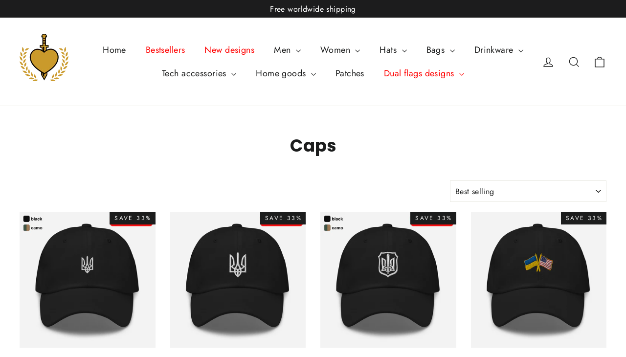

--- FILE ---
content_type: text/html; charset=utf-8
request_url: https://goldenheart.store/collections/caps
body_size: 39314
content:
<!doctype html>
<html class="no-js" lang="en" dir="ltr">
<head>
  <meta charset="utf-8">
  <meta http-equiv="X-UA-Compatible" content="IE=edge,chrome=1">
  <meta name="viewport" content="width=device-width,initial-scale=1">
  <meta name="theme-color" content="#111111">
  <link rel="canonical" href="https://goldenheart.store/collections/caps">
  <link rel="preconnect" href="https://cdn.shopify.com">
  <link rel="preconnect" href="https://fonts.shopifycdn.com">
  <link rel="dns-prefetch" href="https://productreviews.shopifycdn.com">
  <link rel="dns-prefetch" href="https://ajax.googleapis.com">
  <link rel="dns-prefetch" href="https://maps.googleapis.com">
  <link rel="dns-prefetch" href="https://maps.gstatic.com"><link rel="shortcut icon" href="//goldenheart.store/cdn/shop/files/M2_Vector_file_32x32.png?v=1698788241" type="image/png" /><title>Caps
&ndash; Golden Heart
</title>
<meta property="og:site_name" content="Golden Heart">
  <meta property="og:url" content="https://goldenheart.store/collections/caps">
  <meta property="og:title" content="Caps">
  <meta property="og:type" content="website">
  <meta property="og:description" content="Golden Heart"><meta name="twitter:site" content="@ReportingFromUA">
  <meta name="twitter:card" content="summary_large_image">
  <meta name="twitter:title" content="Caps">
  <meta name="twitter:description" content="Golden Heart">
<style data-shopify>@font-face {
  font-family: Poppins;
  font-weight: 700;
  font-style: normal;
  font-display: swap;
  src: url("//goldenheart.store/cdn/fonts/poppins/poppins_n7.56758dcf284489feb014a026f3727f2f20a54626.woff2") format("woff2"),
       url("//goldenheart.store/cdn/fonts/poppins/poppins_n7.f34f55d9b3d3205d2cd6f64955ff4b36f0cfd8da.woff") format("woff");
}

  @font-face {
  font-family: Jost;
  font-weight: 400;
  font-style: normal;
  font-display: swap;
  src: url("//goldenheart.store/cdn/fonts/jost/jost_n4.d47a1b6347ce4a4c9f437608011273009d91f2b7.woff2") format("woff2"),
       url("//goldenheart.store/cdn/fonts/jost/jost_n4.791c46290e672b3f85c3d1c651ef2efa3819eadd.woff") format("woff");
}


  @font-face {
  font-family: Jost;
  font-weight: 600;
  font-style: normal;
  font-display: swap;
  src: url("//goldenheart.store/cdn/fonts/jost/jost_n6.ec1178db7a7515114a2d84e3dd680832b7af8b99.woff2") format("woff2"),
       url("//goldenheart.store/cdn/fonts/jost/jost_n6.b1178bb6bdd3979fef38e103a3816f6980aeaff9.woff") format("woff");
}

  @font-face {
  font-family: Jost;
  font-weight: 400;
  font-style: italic;
  font-display: swap;
  src: url("//goldenheart.store/cdn/fonts/jost/jost_i4.b690098389649750ada222b9763d55796c5283a5.woff2") format("woff2"),
       url("//goldenheart.store/cdn/fonts/jost/jost_i4.fd766415a47e50b9e391ae7ec04e2ae25e7e28b0.woff") format("woff");
}

  @font-face {
  font-family: Jost;
  font-weight: 600;
  font-style: italic;
  font-display: swap;
  src: url("//goldenheart.store/cdn/fonts/jost/jost_i6.9af7e5f39e3a108c08f24047a4276332d9d7b85e.woff2") format("woff2"),
       url("//goldenheart.store/cdn/fonts/jost/jost_i6.2bf310262638f998ed206777ce0b9a3b98b6fe92.woff") format("woff");
}

</style><link href="//goldenheart.store/cdn/shop/t/11/assets/theme.css?v=56618871744279410511697126728" rel="stylesheet" type="text/css" media="all" />
<style data-shopify>:root {
    --typeHeaderPrimary: Poppins;
    --typeHeaderFallback: sans-serif;
    --typeHeaderSize: 35px;
    --typeHeaderWeight: 700;
    --typeHeaderLineHeight: 1.2;
    --typeHeaderSpacing: 0.0em;

    --typeBasePrimary:Jost;
    --typeBaseFallback:sans-serif;
    --typeBaseSize: 17px;
    --typeBaseWeight: 400;
    --typeBaseLineHeight: 1.6;
    --typeBaseSpacing: 0.025em;

    --iconWeight: 3px;
    --iconLinecaps: miter;
  }

  
.collection-hero__content:before,
  .hero__image-wrapper:before,
  .hero__media:before {
    background-image: linear-gradient(to bottom, rgba(0, 0, 0, 0.0) 0%, rgba(0, 0, 0, 0.0) 40%, rgba(0, 0, 0, 0.62) 100%);
  }

  .skrim__item-content .skrim__overlay:after {
    background-image: linear-gradient(to bottom, rgba(0, 0, 0, 0.0) 30%, rgba(0, 0, 0, 0.62) 100%);
  }

  .placeholder-content {
    background-image: linear-gradient(100deg, #ffffff 40%, #f7f7f7 63%, #ffffff 79%);
  }</style><script>
    document.documentElement.className = document.documentElement.className.replace('no-js', 'js');

    window.theme = window.theme || {};
    theme.routes = {
      home: "/",
      cart: "/cart.js",
      cartPage: "/cart",
      cartAdd: "/cart/add.js",
      cartChange: "/cart/change.js",
      search: "/search"
    };
    theme.strings = {
      soldOut: "Sold Out",
      unavailable: "Unavailable",
      inStockLabel: "In stock, ready to ship",
      stockLabel: "Low stock - [count] items left",
      willNotShipUntil: "Ready to ship [date]",
      willBeInStockAfter: "Back in stock [date]",
      waitingForStock: "Inventory on the way",
      cartSavings: "You're saving [savings]",
      cartEmpty: "Your cart is currently empty.",
      cartTermsConfirmation: "You must agree with the terms and conditions of sales to check out",
      searchCollections: "Collections:",
      searchPages: "Pages:",
      searchArticles: "Articles:"
    };
    theme.settings = {
      dynamicVariantsEnable: true,
      cartType: "drawer",
      isCustomerTemplate: false,
      moneyFormat: "${{amount}}",
      predictiveSearch: true,
      predictiveSearchType: "product,article,page,collection",
      quickView: true,
      themeName: 'Motion',
      themeVersion: "9.1.0"
    };
  </script>

  <!-- OutlinkStickyBtn CODE Start --><!-- OutlinkStickyBtn END --> <script>window.performance && window.performance.mark && window.performance.mark('shopify.content_for_header.start');</script><meta name="facebook-domain-verification" content="ussfjayj15u97lbvonf42vfwuz7ck7">
<meta name="google-site-verification" content="RanC4mM2VOiw4jkxVzTbr--TFbwJA33VKFNcTKDV7FU">
<meta id="shopify-digital-wallet" name="shopify-digital-wallet" content="/61531750559/digital_wallets/dialog">
<meta name="shopify-checkout-api-token" content="67470f93780960a5027b4bf36bd1ea9a">
<meta id="in-context-paypal-metadata" data-shop-id="61531750559" data-venmo-supported="false" data-environment="production" data-locale="en_US" data-paypal-v4="true" data-currency="USD">
<link rel="alternate" type="application/atom+xml" title="Feed" href="/collections/caps.atom" />
<link rel="next" href="/collections/caps?page=2">
<link rel="alternate" hreflang="x-default" href="https://goldenheart.store/collections/caps">
<link rel="alternate" hreflang="en" href="https://goldenheart.store/collections/caps">
<link rel="alternate" hreflang="de" href="https://goldenheart.store/de/collections/caps">
<link rel="alternate" hreflang="es" href="https://goldenheart.store/es/collections/caps">
<link rel="alternate" hreflang="it" href="https://goldenheart.store/it/collections/caps">
<link rel="alternate" hreflang="fr" href="https://goldenheart.store/fr/collections/caps">
<link rel="alternate" hreflang="pl" href="https://goldenheart.store/pl/collections/caps">
<link rel="alternate" hreflang="nl" href="https://goldenheart.store/nl/collections/caps">
<link rel="alternate" hreflang="lt" href="https://goldenheart.store/lt/collections/caps">
<link rel="alternate" hreflang="uk" href="https://goldenheart.store/uk/collections/caps">
<link rel="alternate" hreflang="da" href="https://goldenheart.store/da/collections/caps">
<link rel="alternate" hreflang="sv" href="https://goldenheart.store/sv/collections/caps">
<link rel="alternate" hreflang="no" href="https://goldenheart.store/no/collections/caps">
<link rel="alternate" hreflang="fi" href="https://goldenheart.store/fi/collections/caps">
<link rel="alternate" hreflang="en-AU" href="https://goldenheart.store/en-au/collections/caps">
<link rel="alternate" hreflang="es-AU" href="https://goldenheart.store/es-au/collections/caps">
<link rel="alternate" hreflang="de-AU" href="https://goldenheart.store/de-au/collections/caps">
<link rel="alternate" hreflang="it-AU" href="https://goldenheart.store/it-au/collections/caps">
<link rel="alternate" hreflang="fr-AU" href="https://goldenheart.store/fr-au/collections/caps">
<link rel="alternate" hreflang="pl-AU" href="https://goldenheart.store/pl-au/collections/caps">
<link rel="alternate" hreflang="nl-AU" href="https://goldenheart.store/nl-au/collections/caps">
<link rel="alternate" hreflang="lt-AU" href="https://goldenheart.store/lt-au/collections/caps">
<link rel="alternate" hreflang="uk-AU" href="https://goldenheart.store/uk-au/collections/caps">
<link rel="alternate" hreflang="da-AU" href="https://goldenheart.store/da-au/collections/caps">
<link rel="alternate" hreflang="sv-AU" href="https://goldenheart.store/sv-au/collections/caps">
<link rel="alternate" hreflang="no-AU" href="https://goldenheart.store/no-au/collections/caps">
<link rel="alternate" hreflang="fi-AU" href="https://goldenheart.store/fi-au/collections/caps">
<link rel="alternate" hreflang="en-BG" href="https://goldenheart.store/en-bg/collections/caps">
<link rel="alternate" hreflang="es-BG" href="https://goldenheart.store/es-bg/collections/caps">
<link rel="alternate" hreflang="de-BG" href="https://goldenheart.store/de-bg/collections/caps">
<link rel="alternate" hreflang="it-BG" href="https://goldenheart.store/it-bg/collections/caps">
<link rel="alternate" hreflang="fr-BG" href="https://goldenheart.store/fr-bg/collections/caps">
<link rel="alternate" hreflang="pl-BG" href="https://goldenheart.store/pl-bg/collections/caps">
<link rel="alternate" hreflang="nl-BG" href="https://goldenheart.store/nl-bg/collections/caps">
<link rel="alternate" hreflang="lt-BG" href="https://goldenheart.store/lt-bg/collections/caps">
<link rel="alternate" hreflang="uk-BG" href="https://goldenheart.store/uk-bg/collections/caps">
<link rel="alternate" hreflang="da-BG" href="https://goldenheart.store/da-bg/collections/caps">
<link rel="alternate" hreflang="sv-BG" href="https://goldenheart.store/sv-bg/collections/caps">
<link rel="alternate" hreflang="no-BG" href="https://goldenheart.store/no-bg/collections/caps">
<link rel="alternate" hreflang="fi-BG" href="https://goldenheart.store/fi-bg/collections/caps">
<link rel="alternate" hreflang="en-CA" href="https://goldenheart.store/en-ca/collections/caps">
<link rel="alternate" hreflang="es-CA" href="https://goldenheart.store/es-ca/collections/caps">
<link rel="alternate" hreflang="de-CA" href="https://goldenheart.store/de-ca/collections/caps">
<link rel="alternate" hreflang="it-CA" href="https://goldenheart.store/it-ca/collections/caps">
<link rel="alternate" hreflang="fr-CA" href="https://goldenheart.store/fr-ca/collections/caps">
<link rel="alternate" hreflang="pl-CA" href="https://goldenheart.store/pl-ca/collections/caps">
<link rel="alternate" hreflang="nl-CA" href="https://goldenheart.store/nl-ca/collections/caps">
<link rel="alternate" hreflang="lt-CA" href="https://goldenheart.store/lt-ca/collections/caps">
<link rel="alternate" hreflang="uk-CA" href="https://goldenheart.store/uk-ca/collections/caps">
<link rel="alternate" hreflang="da-CA" href="https://goldenheart.store/da-ca/collections/caps">
<link rel="alternate" hreflang="sv-CA" href="https://goldenheart.store/sv-ca/collections/caps">
<link rel="alternate" hreflang="no-CA" href="https://goldenheart.store/no-ca/collections/caps">
<link rel="alternate" hreflang="fi-CA" href="https://goldenheart.store/fi-ca/collections/caps">
<link rel="alternate" hreflang="en-CL" href="https://goldenheart.store/en-cl/collections/caps">
<link rel="alternate" hreflang="fr-CL" href="https://goldenheart.store/fr-cl/collections/caps">
<link rel="alternate" hreflang="de-CL" href="https://goldenheart.store/de-cl/collections/caps">
<link rel="alternate" hreflang="it-CL" href="https://goldenheart.store/it-cl/collections/caps">
<link rel="alternate" hreflang="pl-CL" href="https://goldenheart.store/pl-cl/collections/caps">
<link rel="alternate" hreflang="es-CL" href="https://goldenheart.store/es-cl/collections/caps">
<link rel="alternate" hreflang="nl-CL" href="https://goldenheart.store/nl-cl/collections/caps">
<link rel="alternate" hreflang="lt-CL" href="https://goldenheart.store/lt-cl/collections/caps">
<link rel="alternate" hreflang="uk-CL" href="https://goldenheart.store/uk-cl/collections/caps">
<link rel="alternate" hreflang="da-CL" href="https://goldenheart.store/da-cl/collections/caps">
<link rel="alternate" hreflang="sv-CL" href="https://goldenheart.store/sv-cl/collections/caps">
<link rel="alternate" hreflang="no-CL" href="https://goldenheart.store/no-cl/collections/caps">
<link rel="alternate" hreflang="fi-CL" href="https://goldenheart.store/fi-cl/collections/caps">
<link rel="alternate" hreflang="en-HR" href="https://goldenheart.store/en-hr/collections/caps">
<link rel="alternate" hreflang="es-HR" href="https://goldenheart.store/es-hr/collections/caps">
<link rel="alternate" hreflang="de-HR" href="https://goldenheart.store/de-hr/collections/caps">
<link rel="alternate" hreflang="it-HR" href="https://goldenheart.store/it-hr/collections/caps">
<link rel="alternate" hreflang="fr-HR" href="https://goldenheart.store/fr-hr/collections/caps">
<link rel="alternate" hreflang="pl-HR" href="https://goldenheart.store/pl-hr/collections/caps">
<link rel="alternate" hreflang="nl-HR" href="https://goldenheart.store/nl-hr/collections/caps">
<link rel="alternate" hreflang="lt-HR" href="https://goldenheart.store/lt-hr/collections/caps">
<link rel="alternate" hreflang="uk-HR" href="https://goldenheart.store/uk-hr/collections/caps">
<link rel="alternate" hreflang="da-HR" href="https://goldenheart.store/da-hr/collections/caps">
<link rel="alternate" hreflang="sv-HR" href="https://goldenheart.store/sv-hr/collections/caps">
<link rel="alternate" hreflang="no-HR" href="https://goldenheart.store/no-hr/collections/caps">
<link rel="alternate" hreflang="fi-HR" href="https://goldenheart.store/fi-hr/collections/caps">
<link rel="alternate" hreflang="en-CZ" href="https://goldenheart.store/en-cz/collections/caps">
<link rel="alternate" hreflang="es-CZ" href="https://goldenheart.store/es-cz/collections/caps">
<link rel="alternate" hreflang="de-CZ" href="https://goldenheart.store/de-cz/collections/caps">
<link rel="alternate" hreflang="it-CZ" href="https://goldenheart.store/it-cz/collections/caps">
<link rel="alternate" hreflang="fr-CZ" href="https://goldenheart.store/fr-cz/collections/caps">
<link rel="alternate" hreflang="pl-CZ" href="https://goldenheart.store/pl-cz/collections/caps">
<link rel="alternate" hreflang="nl-CZ" href="https://goldenheart.store/nl-cz/collections/caps">
<link rel="alternate" hreflang="lt-CZ" href="https://goldenheart.store/lt-cz/collections/caps">
<link rel="alternate" hreflang="uk-CZ" href="https://goldenheart.store/uk-cz/collections/caps">
<link rel="alternate" hreflang="da-CZ" href="https://goldenheart.store/da-cz/collections/caps">
<link rel="alternate" hreflang="sv-CZ" href="https://goldenheart.store/sv-cz/collections/caps">
<link rel="alternate" hreflang="no-CZ" href="https://goldenheart.store/no-cz/collections/caps">
<link rel="alternate" hreflang="fi-CZ" href="https://goldenheart.store/fi-cz/collections/caps">
<link rel="alternate" hreflang="en-DK" href="https://goldenheart.store/en-dk/collections/caps">
<link rel="alternate" hreflang="es-DK" href="https://goldenheart.store/es-dk/collections/caps">
<link rel="alternate" hreflang="de-DK" href="https://goldenheart.store/de-dk/collections/caps">
<link rel="alternate" hreflang="it-DK" href="https://goldenheart.store/it-dk/collections/caps">
<link rel="alternate" hreflang="fr-DK" href="https://goldenheart.store/fr-dk/collections/caps">
<link rel="alternate" hreflang="pl-DK" href="https://goldenheart.store/pl-dk/collections/caps">
<link rel="alternate" hreflang="nl-DK" href="https://goldenheart.store/nl-dk/collections/caps">
<link rel="alternate" hreflang="lt-DK" href="https://goldenheart.store/lt-dk/collections/caps">
<link rel="alternate" hreflang="uk-DK" href="https://goldenheart.store/uk-dk/collections/caps">
<link rel="alternate" hreflang="da-DK" href="https://goldenheart.store/da-dk/collections/caps">
<link rel="alternate" hreflang="sv-DK" href="https://goldenheart.store/sv-dk/collections/caps">
<link rel="alternate" hreflang="no-DK" href="https://goldenheart.store/no-dk/collections/caps">
<link rel="alternate" hreflang="fi-DK" href="https://goldenheart.store/fi-dk/collections/caps">
<link rel="alternate" hreflang="en-AT" href="https://goldenheart.store/en-eu/collections/caps">
<link rel="alternate" hreflang="de-AT" href="https://goldenheart.store/de-eu/collections/caps">
<link rel="alternate" hreflang="es-AT" href="https://goldenheart.store/es-eu/collections/caps">
<link rel="alternate" hreflang="it-AT" href="https://goldenheart.store/it-eu/collections/caps">
<link rel="alternate" hreflang="fr-AT" href="https://goldenheart.store/fr-eu/collections/caps">
<link rel="alternate" hreflang="pl-AT" href="https://goldenheart.store/pl-eu/collections/caps">
<link rel="alternate" hreflang="nl-AT" href="https://goldenheart.store/nl-eu/collections/caps">
<link rel="alternate" hreflang="lt-AT" href="https://goldenheart.store/lt-eu/collections/caps">
<link rel="alternate" hreflang="uk-AT" href="https://goldenheart.store/uk-eu/collections/caps">
<link rel="alternate" hreflang="da-AT" href="https://goldenheart.store/da-eu/collections/caps">
<link rel="alternate" hreflang="sv-AT" href="https://goldenheart.store/sv-eu/collections/caps">
<link rel="alternate" hreflang="no-AT" href="https://goldenheart.store/no-eu/collections/caps">
<link rel="alternate" hreflang="fi-AT" href="https://goldenheart.store/fi-eu/collections/caps">
<link rel="alternate" hreflang="en-BE" href="https://goldenheart.store/en-eu/collections/caps">
<link rel="alternate" hreflang="de-BE" href="https://goldenheart.store/de-eu/collections/caps">
<link rel="alternate" hreflang="es-BE" href="https://goldenheart.store/es-eu/collections/caps">
<link rel="alternate" hreflang="it-BE" href="https://goldenheart.store/it-eu/collections/caps">
<link rel="alternate" hreflang="fr-BE" href="https://goldenheart.store/fr-eu/collections/caps">
<link rel="alternate" hreflang="pl-BE" href="https://goldenheart.store/pl-eu/collections/caps">
<link rel="alternate" hreflang="nl-BE" href="https://goldenheart.store/nl-eu/collections/caps">
<link rel="alternate" hreflang="lt-BE" href="https://goldenheart.store/lt-eu/collections/caps">
<link rel="alternate" hreflang="uk-BE" href="https://goldenheart.store/uk-eu/collections/caps">
<link rel="alternate" hreflang="da-BE" href="https://goldenheart.store/da-eu/collections/caps">
<link rel="alternate" hreflang="sv-BE" href="https://goldenheart.store/sv-eu/collections/caps">
<link rel="alternate" hreflang="no-BE" href="https://goldenheart.store/no-eu/collections/caps">
<link rel="alternate" hreflang="fi-BE" href="https://goldenheart.store/fi-eu/collections/caps">
<link rel="alternate" hreflang="en-CY" href="https://goldenheart.store/en-eu/collections/caps">
<link rel="alternate" hreflang="de-CY" href="https://goldenheart.store/de-eu/collections/caps">
<link rel="alternate" hreflang="es-CY" href="https://goldenheart.store/es-eu/collections/caps">
<link rel="alternate" hreflang="it-CY" href="https://goldenheart.store/it-eu/collections/caps">
<link rel="alternate" hreflang="fr-CY" href="https://goldenheart.store/fr-eu/collections/caps">
<link rel="alternate" hreflang="pl-CY" href="https://goldenheart.store/pl-eu/collections/caps">
<link rel="alternate" hreflang="nl-CY" href="https://goldenheart.store/nl-eu/collections/caps">
<link rel="alternate" hreflang="lt-CY" href="https://goldenheart.store/lt-eu/collections/caps">
<link rel="alternate" hreflang="uk-CY" href="https://goldenheart.store/uk-eu/collections/caps">
<link rel="alternate" hreflang="da-CY" href="https://goldenheart.store/da-eu/collections/caps">
<link rel="alternate" hreflang="sv-CY" href="https://goldenheart.store/sv-eu/collections/caps">
<link rel="alternate" hreflang="no-CY" href="https://goldenheart.store/no-eu/collections/caps">
<link rel="alternate" hreflang="fi-CY" href="https://goldenheart.store/fi-eu/collections/caps">
<link rel="alternate" hreflang="en-EE" href="https://goldenheart.store/en-eu/collections/caps">
<link rel="alternate" hreflang="de-EE" href="https://goldenheart.store/de-eu/collections/caps">
<link rel="alternate" hreflang="es-EE" href="https://goldenheart.store/es-eu/collections/caps">
<link rel="alternate" hreflang="it-EE" href="https://goldenheart.store/it-eu/collections/caps">
<link rel="alternate" hreflang="fr-EE" href="https://goldenheart.store/fr-eu/collections/caps">
<link rel="alternate" hreflang="pl-EE" href="https://goldenheart.store/pl-eu/collections/caps">
<link rel="alternate" hreflang="nl-EE" href="https://goldenheart.store/nl-eu/collections/caps">
<link rel="alternate" hreflang="lt-EE" href="https://goldenheart.store/lt-eu/collections/caps">
<link rel="alternate" hreflang="uk-EE" href="https://goldenheart.store/uk-eu/collections/caps">
<link rel="alternate" hreflang="da-EE" href="https://goldenheart.store/da-eu/collections/caps">
<link rel="alternate" hreflang="sv-EE" href="https://goldenheart.store/sv-eu/collections/caps">
<link rel="alternate" hreflang="no-EE" href="https://goldenheart.store/no-eu/collections/caps">
<link rel="alternate" hreflang="fi-EE" href="https://goldenheart.store/fi-eu/collections/caps">
<link rel="alternate" hreflang="en-FI" href="https://goldenheart.store/en-eu/collections/caps">
<link rel="alternate" hreflang="de-FI" href="https://goldenheart.store/de-eu/collections/caps">
<link rel="alternate" hreflang="es-FI" href="https://goldenheart.store/es-eu/collections/caps">
<link rel="alternate" hreflang="it-FI" href="https://goldenheart.store/it-eu/collections/caps">
<link rel="alternate" hreflang="fr-FI" href="https://goldenheart.store/fr-eu/collections/caps">
<link rel="alternate" hreflang="pl-FI" href="https://goldenheart.store/pl-eu/collections/caps">
<link rel="alternate" hreflang="nl-FI" href="https://goldenheart.store/nl-eu/collections/caps">
<link rel="alternate" hreflang="lt-FI" href="https://goldenheart.store/lt-eu/collections/caps">
<link rel="alternate" hreflang="uk-FI" href="https://goldenheart.store/uk-eu/collections/caps">
<link rel="alternate" hreflang="da-FI" href="https://goldenheart.store/da-eu/collections/caps">
<link rel="alternate" hreflang="sv-FI" href="https://goldenheart.store/sv-eu/collections/caps">
<link rel="alternate" hreflang="no-FI" href="https://goldenheart.store/no-eu/collections/caps">
<link rel="alternate" hreflang="fi-FI" href="https://goldenheart.store/fi-eu/collections/caps">
<link rel="alternate" hreflang="en-FR" href="https://goldenheart.store/en-eu/collections/caps">
<link rel="alternate" hreflang="de-FR" href="https://goldenheart.store/de-eu/collections/caps">
<link rel="alternate" hreflang="es-FR" href="https://goldenheart.store/es-eu/collections/caps">
<link rel="alternate" hreflang="it-FR" href="https://goldenheart.store/it-eu/collections/caps">
<link rel="alternate" hreflang="fr-FR" href="https://goldenheart.store/fr-eu/collections/caps">
<link rel="alternate" hreflang="pl-FR" href="https://goldenheart.store/pl-eu/collections/caps">
<link rel="alternate" hreflang="nl-FR" href="https://goldenheart.store/nl-eu/collections/caps">
<link rel="alternate" hreflang="lt-FR" href="https://goldenheart.store/lt-eu/collections/caps">
<link rel="alternate" hreflang="uk-FR" href="https://goldenheart.store/uk-eu/collections/caps">
<link rel="alternate" hreflang="da-FR" href="https://goldenheart.store/da-eu/collections/caps">
<link rel="alternate" hreflang="sv-FR" href="https://goldenheart.store/sv-eu/collections/caps">
<link rel="alternate" hreflang="no-FR" href="https://goldenheart.store/no-eu/collections/caps">
<link rel="alternate" hreflang="fi-FR" href="https://goldenheart.store/fi-eu/collections/caps">
<link rel="alternate" hreflang="en-DE" href="https://goldenheart.store/en-eu/collections/caps">
<link rel="alternate" hreflang="de-DE" href="https://goldenheart.store/de-eu/collections/caps">
<link rel="alternate" hreflang="es-DE" href="https://goldenheart.store/es-eu/collections/caps">
<link rel="alternate" hreflang="it-DE" href="https://goldenheart.store/it-eu/collections/caps">
<link rel="alternate" hreflang="fr-DE" href="https://goldenheart.store/fr-eu/collections/caps">
<link rel="alternate" hreflang="pl-DE" href="https://goldenheart.store/pl-eu/collections/caps">
<link rel="alternate" hreflang="nl-DE" href="https://goldenheart.store/nl-eu/collections/caps">
<link rel="alternate" hreflang="lt-DE" href="https://goldenheart.store/lt-eu/collections/caps">
<link rel="alternate" hreflang="uk-DE" href="https://goldenheart.store/uk-eu/collections/caps">
<link rel="alternate" hreflang="da-DE" href="https://goldenheart.store/da-eu/collections/caps">
<link rel="alternate" hreflang="sv-DE" href="https://goldenheart.store/sv-eu/collections/caps">
<link rel="alternate" hreflang="no-DE" href="https://goldenheart.store/no-eu/collections/caps">
<link rel="alternate" hreflang="fi-DE" href="https://goldenheart.store/fi-eu/collections/caps">
<link rel="alternate" hreflang="en-GR" href="https://goldenheart.store/en-eu/collections/caps">
<link rel="alternate" hreflang="de-GR" href="https://goldenheart.store/de-eu/collections/caps">
<link rel="alternate" hreflang="es-GR" href="https://goldenheart.store/es-eu/collections/caps">
<link rel="alternate" hreflang="it-GR" href="https://goldenheart.store/it-eu/collections/caps">
<link rel="alternate" hreflang="fr-GR" href="https://goldenheart.store/fr-eu/collections/caps">
<link rel="alternate" hreflang="pl-GR" href="https://goldenheart.store/pl-eu/collections/caps">
<link rel="alternate" hreflang="nl-GR" href="https://goldenheart.store/nl-eu/collections/caps">
<link rel="alternate" hreflang="lt-GR" href="https://goldenheart.store/lt-eu/collections/caps">
<link rel="alternate" hreflang="uk-GR" href="https://goldenheart.store/uk-eu/collections/caps">
<link rel="alternate" hreflang="da-GR" href="https://goldenheart.store/da-eu/collections/caps">
<link rel="alternate" hreflang="sv-GR" href="https://goldenheart.store/sv-eu/collections/caps">
<link rel="alternate" hreflang="no-GR" href="https://goldenheart.store/no-eu/collections/caps">
<link rel="alternate" hreflang="fi-GR" href="https://goldenheart.store/fi-eu/collections/caps">
<link rel="alternate" hreflang="en-IE" href="https://goldenheart.store/en-eu/collections/caps">
<link rel="alternate" hreflang="de-IE" href="https://goldenheart.store/de-eu/collections/caps">
<link rel="alternate" hreflang="es-IE" href="https://goldenheart.store/es-eu/collections/caps">
<link rel="alternate" hreflang="it-IE" href="https://goldenheart.store/it-eu/collections/caps">
<link rel="alternate" hreflang="fr-IE" href="https://goldenheart.store/fr-eu/collections/caps">
<link rel="alternate" hreflang="pl-IE" href="https://goldenheart.store/pl-eu/collections/caps">
<link rel="alternate" hreflang="nl-IE" href="https://goldenheart.store/nl-eu/collections/caps">
<link rel="alternate" hreflang="lt-IE" href="https://goldenheart.store/lt-eu/collections/caps">
<link rel="alternate" hreflang="uk-IE" href="https://goldenheart.store/uk-eu/collections/caps">
<link rel="alternate" hreflang="da-IE" href="https://goldenheart.store/da-eu/collections/caps">
<link rel="alternate" hreflang="sv-IE" href="https://goldenheart.store/sv-eu/collections/caps">
<link rel="alternate" hreflang="no-IE" href="https://goldenheart.store/no-eu/collections/caps">
<link rel="alternate" hreflang="fi-IE" href="https://goldenheart.store/fi-eu/collections/caps">
<link rel="alternate" hreflang="en-IT" href="https://goldenheart.store/en-eu/collections/caps">
<link rel="alternate" hreflang="de-IT" href="https://goldenheart.store/de-eu/collections/caps">
<link rel="alternate" hreflang="es-IT" href="https://goldenheart.store/es-eu/collections/caps">
<link rel="alternate" hreflang="it-IT" href="https://goldenheart.store/it-eu/collections/caps">
<link rel="alternate" hreflang="fr-IT" href="https://goldenheart.store/fr-eu/collections/caps">
<link rel="alternate" hreflang="pl-IT" href="https://goldenheart.store/pl-eu/collections/caps">
<link rel="alternate" hreflang="nl-IT" href="https://goldenheart.store/nl-eu/collections/caps">
<link rel="alternate" hreflang="lt-IT" href="https://goldenheart.store/lt-eu/collections/caps">
<link rel="alternate" hreflang="uk-IT" href="https://goldenheart.store/uk-eu/collections/caps">
<link rel="alternate" hreflang="da-IT" href="https://goldenheart.store/da-eu/collections/caps">
<link rel="alternate" hreflang="sv-IT" href="https://goldenheart.store/sv-eu/collections/caps">
<link rel="alternate" hreflang="no-IT" href="https://goldenheart.store/no-eu/collections/caps">
<link rel="alternate" hreflang="fi-IT" href="https://goldenheart.store/fi-eu/collections/caps">
<link rel="alternate" hreflang="en-LT" href="https://goldenheart.store/en-eu/collections/caps">
<link rel="alternate" hreflang="de-LT" href="https://goldenheart.store/de-eu/collections/caps">
<link rel="alternate" hreflang="es-LT" href="https://goldenheart.store/es-eu/collections/caps">
<link rel="alternate" hreflang="it-LT" href="https://goldenheart.store/it-eu/collections/caps">
<link rel="alternate" hreflang="fr-LT" href="https://goldenheart.store/fr-eu/collections/caps">
<link rel="alternate" hreflang="pl-LT" href="https://goldenheart.store/pl-eu/collections/caps">
<link rel="alternate" hreflang="nl-LT" href="https://goldenheart.store/nl-eu/collections/caps">
<link rel="alternate" hreflang="lt-LT" href="https://goldenheart.store/lt-eu/collections/caps">
<link rel="alternate" hreflang="uk-LT" href="https://goldenheart.store/uk-eu/collections/caps">
<link rel="alternate" hreflang="da-LT" href="https://goldenheart.store/da-eu/collections/caps">
<link rel="alternate" hreflang="sv-LT" href="https://goldenheart.store/sv-eu/collections/caps">
<link rel="alternate" hreflang="no-LT" href="https://goldenheart.store/no-eu/collections/caps">
<link rel="alternate" hreflang="fi-LT" href="https://goldenheart.store/fi-eu/collections/caps">
<link rel="alternate" hreflang="en-LU" href="https://goldenheart.store/en-eu/collections/caps">
<link rel="alternate" hreflang="de-LU" href="https://goldenheart.store/de-eu/collections/caps">
<link rel="alternate" hreflang="es-LU" href="https://goldenheart.store/es-eu/collections/caps">
<link rel="alternate" hreflang="it-LU" href="https://goldenheart.store/it-eu/collections/caps">
<link rel="alternate" hreflang="fr-LU" href="https://goldenheart.store/fr-eu/collections/caps">
<link rel="alternate" hreflang="pl-LU" href="https://goldenheart.store/pl-eu/collections/caps">
<link rel="alternate" hreflang="nl-LU" href="https://goldenheart.store/nl-eu/collections/caps">
<link rel="alternate" hreflang="lt-LU" href="https://goldenheart.store/lt-eu/collections/caps">
<link rel="alternate" hreflang="uk-LU" href="https://goldenheart.store/uk-eu/collections/caps">
<link rel="alternate" hreflang="da-LU" href="https://goldenheart.store/da-eu/collections/caps">
<link rel="alternate" hreflang="sv-LU" href="https://goldenheart.store/sv-eu/collections/caps">
<link rel="alternate" hreflang="no-LU" href="https://goldenheart.store/no-eu/collections/caps">
<link rel="alternate" hreflang="fi-LU" href="https://goldenheart.store/fi-eu/collections/caps">
<link rel="alternate" hreflang="en-MT" href="https://goldenheart.store/en-eu/collections/caps">
<link rel="alternate" hreflang="de-MT" href="https://goldenheart.store/de-eu/collections/caps">
<link rel="alternate" hreflang="es-MT" href="https://goldenheart.store/es-eu/collections/caps">
<link rel="alternate" hreflang="it-MT" href="https://goldenheart.store/it-eu/collections/caps">
<link rel="alternate" hreflang="fr-MT" href="https://goldenheart.store/fr-eu/collections/caps">
<link rel="alternate" hreflang="pl-MT" href="https://goldenheart.store/pl-eu/collections/caps">
<link rel="alternate" hreflang="nl-MT" href="https://goldenheart.store/nl-eu/collections/caps">
<link rel="alternate" hreflang="lt-MT" href="https://goldenheart.store/lt-eu/collections/caps">
<link rel="alternate" hreflang="uk-MT" href="https://goldenheart.store/uk-eu/collections/caps">
<link rel="alternate" hreflang="da-MT" href="https://goldenheart.store/da-eu/collections/caps">
<link rel="alternate" hreflang="sv-MT" href="https://goldenheart.store/sv-eu/collections/caps">
<link rel="alternate" hreflang="no-MT" href="https://goldenheart.store/no-eu/collections/caps">
<link rel="alternate" hreflang="fi-MT" href="https://goldenheart.store/fi-eu/collections/caps">
<link rel="alternate" hreflang="en-NL" href="https://goldenheart.store/en-eu/collections/caps">
<link rel="alternate" hreflang="de-NL" href="https://goldenheart.store/de-eu/collections/caps">
<link rel="alternate" hreflang="es-NL" href="https://goldenheart.store/es-eu/collections/caps">
<link rel="alternate" hreflang="it-NL" href="https://goldenheart.store/it-eu/collections/caps">
<link rel="alternate" hreflang="fr-NL" href="https://goldenheart.store/fr-eu/collections/caps">
<link rel="alternate" hreflang="pl-NL" href="https://goldenheart.store/pl-eu/collections/caps">
<link rel="alternate" hreflang="nl-NL" href="https://goldenheart.store/nl-eu/collections/caps">
<link rel="alternate" hreflang="lt-NL" href="https://goldenheart.store/lt-eu/collections/caps">
<link rel="alternate" hreflang="uk-NL" href="https://goldenheart.store/uk-eu/collections/caps">
<link rel="alternate" hreflang="da-NL" href="https://goldenheart.store/da-eu/collections/caps">
<link rel="alternate" hreflang="sv-NL" href="https://goldenheart.store/sv-eu/collections/caps">
<link rel="alternate" hreflang="no-NL" href="https://goldenheart.store/no-eu/collections/caps">
<link rel="alternate" hreflang="fi-NL" href="https://goldenheart.store/fi-eu/collections/caps">
<link rel="alternate" hreflang="en-PT" href="https://goldenheart.store/en-eu/collections/caps">
<link rel="alternate" hreflang="de-PT" href="https://goldenheart.store/de-eu/collections/caps">
<link rel="alternate" hreflang="es-PT" href="https://goldenheart.store/es-eu/collections/caps">
<link rel="alternate" hreflang="it-PT" href="https://goldenheart.store/it-eu/collections/caps">
<link rel="alternate" hreflang="fr-PT" href="https://goldenheart.store/fr-eu/collections/caps">
<link rel="alternate" hreflang="pl-PT" href="https://goldenheart.store/pl-eu/collections/caps">
<link rel="alternate" hreflang="nl-PT" href="https://goldenheart.store/nl-eu/collections/caps">
<link rel="alternate" hreflang="lt-PT" href="https://goldenheart.store/lt-eu/collections/caps">
<link rel="alternate" hreflang="uk-PT" href="https://goldenheart.store/uk-eu/collections/caps">
<link rel="alternate" hreflang="da-PT" href="https://goldenheart.store/da-eu/collections/caps">
<link rel="alternate" hreflang="sv-PT" href="https://goldenheart.store/sv-eu/collections/caps">
<link rel="alternate" hreflang="no-PT" href="https://goldenheart.store/no-eu/collections/caps">
<link rel="alternate" hreflang="fi-PT" href="https://goldenheart.store/fi-eu/collections/caps">
<link rel="alternate" hreflang="en-SK" href="https://goldenheart.store/en-eu/collections/caps">
<link rel="alternate" hreflang="de-SK" href="https://goldenheart.store/de-eu/collections/caps">
<link rel="alternate" hreflang="es-SK" href="https://goldenheart.store/es-eu/collections/caps">
<link rel="alternate" hreflang="it-SK" href="https://goldenheart.store/it-eu/collections/caps">
<link rel="alternate" hreflang="fr-SK" href="https://goldenheart.store/fr-eu/collections/caps">
<link rel="alternate" hreflang="pl-SK" href="https://goldenheart.store/pl-eu/collections/caps">
<link rel="alternate" hreflang="nl-SK" href="https://goldenheart.store/nl-eu/collections/caps">
<link rel="alternate" hreflang="lt-SK" href="https://goldenheart.store/lt-eu/collections/caps">
<link rel="alternate" hreflang="uk-SK" href="https://goldenheart.store/uk-eu/collections/caps">
<link rel="alternate" hreflang="da-SK" href="https://goldenheart.store/da-eu/collections/caps">
<link rel="alternate" hreflang="sv-SK" href="https://goldenheart.store/sv-eu/collections/caps">
<link rel="alternate" hreflang="no-SK" href="https://goldenheart.store/no-eu/collections/caps">
<link rel="alternate" hreflang="fi-SK" href="https://goldenheart.store/fi-eu/collections/caps">
<link rel="alternate" hreflang="en-SI" href="https://goldenheart.store/en-eu/collections/caps">
<link rel="alternate" hreflang="de-SI" href="https://goldenheart.store/de-eu/collections/caps">
<link rel="alternate" hreflang="es-SI" href="https://goldenheart.store/es-eu/collections/caps">
<link rel="alternate" hreflang="it-SI" href="https://goldenheart.store/it-eu/collections/caps">
<link rel="alternate" hreflang="fr-SI" href="https://goldenheart.store/fr-eu/collections/caps">
<link rel="alternate" hreflang="pl-SI" href="https://goldenheart.store/pl-eu/collections/caps">
<link rel="alternate" hreflang="nl-SI" href="https://goldenheart.store/nl-eu/collections/caps">
<link rel="alternate" hreflang="lt-SI" href="https://goldenheart.store/lt-eu/collections/caps">
<link rel="alternate" hreflang="uk-SI" href="https://goldenheart.store/uk-eu/collections/caps">
<link rel="alternate" hreflang="da-SI" href="https://goldenheart.store/da-eu/collections/caps">
<link rel="alternate" hreflang="sv-SI" href="https://goldenheart.store/sv-eu/collections/caps">
<link rel="alternate" hreflang="no-SI" href="https://goldenheart.store/no-eu/collections/caps">
<link rel="alternate" hreflang="fi-SI" href="https://goldenheart.store/fi-eu/collections/caps">
<link rel="alternate" hreflang="en-ES" href="https://goldenheart.store/en-eu/collections/caps">
<link rel="alternate" hreflang="de-ES" href="https://goldenheart.store/de-eu/collections/caps">
<link rel="alternate" hreflang="es-ES" href="https://goldenheart.store/es-eu/collections/caps">
<link rel="alternate" hreflang="it-ES" href="https://goldenheart.store/it-eu/collections/caps">
<link rel="alternate" hreflang="fr-ES" href="https://goldenheart.store/fr-eu/collections/caps">
<link rel="alternate" hreflang="pl-ES" href="https://goldenheart.store/pl-eu/collections/caps">
<link rel="alternate" hreflang="nl-ES" href="https://goldenheart.store/nl-eu/collections/caps">
<link rel="alternate" hreflang="lt-ES" href="https://goldenheart.store/lt-eu/collections/caps">
<link rel="alternate" hreflang="uk-ES" href="https://goldenheart.store/uk-eu/collections/caps">
<link rel="alternate" hreflang="da-ES" href="https://goldenheart.store/da-eu/collections/caps">
<link rel="alternate" hreflang="sv-ES" href="https://goldenheart.store/sv-eu/collections/caps">
<link rel="alternate" hreflang="no-ES" href="https://goldenheart.store/no-eu/collections/caps">
<link rel="alternate" hreflang="fi-ES" href="https://goldenheart.store/fi-eu/collections/caps">
<link rel="alternate" hreflang="en-MC" href="https://goldenheart.store/en-eu/collections/caps">
<link rel="alternate" hreflang="de-MC" href="https://goldenheart.store/de-eu/collections/caps">
<link rel="alternate" hreflang="es-MC" href="https://goldenheart.store/es-eu/collections/caps">
<link rel="alternate" hreflang="it-MC" href="https://goldenheart.store/it-eu/collections/caps">
<link rel="alternate" hreflang="fr-MC" href="https://goldenheart.store/fr-eu/collections/caps">
<link rel="alternate" hreflang="pl-MC" href="https://goldenheart.store/pl-eu/collections/caps">
<link rel="alternate" hreflang="nl-MC" href="https://goldenheart.store/nl-eu/collections/caps">
<link rel="alternate" hreflang="lt-MC" href="https://goldenheart.store/lt-eu/collections/caps">
<link rel="alternate" hreflang="uk-MC" href="https://goldenheart.store/uk-eu/collections/caps">
<link rel="alternate" hreflang="da-MC" href="https://goldenheart.store/da-eu/collections/caps">
<link rel="alternate" hreflang="sv-MC" href="https://goldenheart.store/sv-eu/collections/caps">
<link rel="alternate" hreflang="no-MC" href="https://goldenheart.store/no-eu/collections/caps">
<link rel="alternate" hreflang="fi-MC" href="https://goldenheart.store/fi-eu/collections/caps">
<link rel="alternate" hreflang="en-HU" href="https://goldenheart.store/en-hu/collections/caps">
<link rel="alternate" hreflang="es-HU" href="https://goldenheart.store/es-hu/collections/caps">
<link rel="alternate" hreflang="de-HU" href="https://goldenheart.store/de-hu/collections/caps">
<link rel="alternate" hreflang="it-HU" href="https://goldenheart.store/it-hu/collections/caps">
<link rel="alternate" hreflang="fr-HU" href="https://goldenheart.store/fr-hu/collections/caps">
<link rel="alternate" hreflang="pl-HU" href="https://goldenheart.store/pl-hu/collections/caps">
<link rel="alternate" hreflang="nl-HU" href="https://goldenheart.store/nl-hu/collections/caps">
<link rel="alternate" hreflang="lt-HU" href="https://goldenheart.store/lt-hu/collections/caps">
<link rel="alternate" hreflang="uk-HU" href="https://goldenheart.store/uk-hu/collections/caps">
<link rel="alternate" hreflang="da-HU" href="https://goldenheart.store/da-hu/collections/caps">
<link rel="alternate" hreflang="sv-HU" href="https://goldenheart.store/sv-hu/collections/caps">
<link rel="alternate" hreflang="no-HU" href="https://goldenheart.store/no-hu/collections/caps">
<link rel="alternate" hreflang="fi-HU" href="https://goldenheart.store/fi-hu/collections/caps">
<link rel="alternate" hreflang="en-NZ" href="https://goldenheart.store/en-nz/collections/caps">
<link rel="alternate" hreflang="es-NZ" href="https://goldenheart.store/es-nz/collections/caps">
<link rel="alternate" hreflang="de-NZ" href="https://goldenheart.store/de-nz/collections/caps">
<link rel="alternate" hreflang="it-NZ" href="https://goldenheart.store/it-nz/collections/caps">
<link rel="alternate" hreflang="fr-NZ" href="https://goldenheart.store/fr-nz/collections/caps">
<link rel="alternate" hreflang="pl-NZ" href="https://goldenheart.store/pl-nz/collections/caps">
<link rel="alternate" hreflang="nl-NZ" href="https://goldenheart.store/nl-nz/collections/caps">
<link rel="alternate" hreflang="lt-NZ" href="https://goldenheart.store/lt-nz/collections/caps">
<link rel="alternate" hreflang="uk-NZ" href="https://goldenheart.store/uk-nz/collections/caps">
<link rel="alternate" hreflang="da-NZ" href="https://goldenheart.store/da-nz/collections/caps">
<link rel="alternate" hreflang="sv-NZ" href="https://goldenheart.store/sv-nz/collections/caps">
<link rel="alternate" hreflang="no-NZ" href="https://goldenheart.store/no-nz/collections/caps">
<link rel="alternate" hreflang="fi-NZ" href="https://goldenheart.store/fi-nz/collections/caps">
<link rel="alternate" hreflang="en-NO" href="https://goldenheart.store/en-no/collections/caps">
<link rel="alternate" hreflang="es-NO" href="https://goldenheart.store/es-no/collections/caps">
<link rel="alternate" hreflang="de-NO" href="https://goldenheart.store/de-no/collections/caps">
<link rel="alternate" hreflang="it-NO" href="https://goldenheart.store/it-no/collections/caps">
<link rel="alternate" hreflang="fr-NO" href="https://goldenheart.store/fr-no/collections/caps">
<link rel="alternate" hreflang="pl-NO" href="https://goldenheart.store/pl-no/collections/caps">
<link rel="alternate" hreflang="nl-NO" href="https://goldenheart.store/nl-no/collections/caps">
<link rel="alternate" hreflang="lt-NO" href="https://goldenheart.store/lt-no/collections/caps">
<link rel="alternate" hreflang="uk-NO" href="https://goldenheart.store/uk-no/collections/caps">
<link rel="alternate" hreflang="da-NO" href="https://goldenheart.store/da-no/collections/caps">
<link rel="alternate" hreflang="sv-NO" href="https://goldenheart.store/sv-no/collections/caps">
<link rel="alternate" hreflang="no-NO" href="https://goldenheart.store/no-no/collections/caps">
<link rel="alternate" hreflang="fi-NO" href="https://goldenheart.store/fi-no/collections/caps">
<link rel="alternate" hreflang="en-PE" href="https://goldenheart.store/en-pe/collections/caps">
<link rel="alternate" hreflang="fr-PE" href="https://goldenheart.store/fr-pe/collections/caps">
<link rel="alternate" hreflang="de-PE" href="https://goldenheart.store/de-pe/collections/caps">
<link rel="alternate" hreflang="it-PE" href="https://goldenheart.store/it-pe/collections/caps">
<link rel="alternate" hreflang="pl-PE" href="https://goldenheart.store/pl-pe/collections/caps">
<link rel="alternate" hreflang="es-PE" href="https://goldenheart.store/es-pe/collections/caps">
<link rel="alternate" hreflang="nl-PE" href="https://goldenheart.store/nl-pe/collections/caps">
<link rel="alternate" hreflang="lt-PE" href="https://goldenheart.store/lt-pe/collections/caps">
<link rel="alternate" hreflang="uk-PE" href="https://goldenheart.store/uk-pe/collections/caps">
<link rel="alternate" hreflang="da-PE" href="https://goldenheart.store/da-pe/collections/caps">
<link rel="alternate" hreflang="sv-PE" href="https://goldenheart.store/sv-pe/collections/caps">
<link rel="alternate" hreflang="no-PE" href="https://goldenheart.store/no-pe/collections/caps">
<link rel="alternate" hreflang="fi-PE" href="https://goldenheart.store/fi-pe/collections/caps">
<link rel="alternate" hreflang="en-PL" href="https://goldenheart.store/en-pl/collections/caps">
<link rel="alternate" hreflang="es-PL" href="https://goldenheart.store/es-pl/collections/caps">
<link rel="alternate" hreflang="de-PL" href="https://goldenheart.store/de-pl/collections/caps">
<link rel="alternate" hreflang="it-PL" href="https://goldenheart.store/it-pl/collections/caps">
<link rel="alternate" hreflang="fr-PL" href="https://goldenheart.store/fr-pl/collections/caps">
<link rel="alternate" hreflang="pl-PL" href="https://goldenheart.store/pl-pl/collections/caps">
<link rel="alternate" hreflang="nl-PL" href="https://goldenheart.store/nl-pl/collections/caps">
<link rel="alternate" hreflang="lt-PL" href="https://goldenheart.store/lt-pl/collections/caps">
<link rel="alternate" hreflang="uk-PL" href="https://goldenheart.store/uk-pl/collections/caps">
<link rel="alternate" hreflang="da-PL" href="https://goldenheart.store/da-pl/collections/caps">
<link rel="alternate" hreflang="sv-PL" href="https://goldenheart.store/sv-pl/collections/caps">
<link rel="alternate" hreflang="no-PL" href="https://goldenheart.store/no-pl/collections/caps">
<link rel="alternate" hreflang="fi-PL" href="https://goldenheart.store/fi-pl/collections/caps">
<link rel="alternate" hreflang="en-RO" href="https://goldenheart.store/en-ro/collections/caps">
<link rel="alternate" hreflang="es-RO" href="https://goldenheart.store/es-ro/collections/caps">
<link rel="alternate" hreflang="de-RO" href="https://goldenheart.store/de-ro/collections/caps">
<link rel="alternate" hreflang="it-RO" href="https://goldenheart.store/it-ro/collections/caps">
<link rel="alternate" hreflang="fr-RO" href="https://goldenheart.store/fr-ro/collections/caps">
<link rel="alternate" hreflang="pl-RO" href="https://goldenheart.store/pl-ro/collections/caps">
<link rel="alternate" hreflang="nl-RO" href="https://goldenheart.store/nl-ro/collections/caps">
<link rel="alternate" hreflang="lt-RO" href="https://goldenheart.store/lt-ro/collections/caps">
<link rel="alternate" hreflang="uk-RO" href="https://goldenheart.store/uk-ro/collections/caps">
<link rel="alternate" hreflang="da-RO" href="https://goldenheart.store/da-ro/collections/caps">
<link rel="alternate" hreflang="sv-RO" href="https://goldenheart.store/sv-ro/collections/caps">
<link rel="alternate" hreflang="no-RO" href="https://goldenheart.store/no-ro/collections/caps">
<link rel="alternate" hreflang="fi-RO" href="https://goldenheart.store/fi-ro/collections/caps">
<link rel="alternate" hreflang="en-SE" href="https://goldenheart.store/en-se/collections/caps">
<link rel="alternate" hreflang="es-SE" href="https://goldenheart.store/es-se/collections/caps">
<link rel="alternate" hreflang="de-SE" href="https://goldenheart.store/de-se/collections/caps">
<link rel="alternate" hreflang="it-SE" href="https://goldenheart.store/it-se/collections/caps">
<link rel="alternate" hreflang="fr-SE" href="https://goldenheart.store/fr-se/collections/caps">
<link rel="alternate" hreflang="pl-SE" href="https://goldenheart.store/pl-se/collections/caps">
<link rel="alternate" hreflang="nl-SE" href="https://goldenheart.store/nl-se/collections/caps">
<link rel="alternate" hreflang="lt-SE" href="https://goldenheart.store/lt-se/collections/caps">
<link rel="alternate" hreflang="uk-SE" href="https://goldenheart.store/uk-se/collections/caps">
<link rel="alternate" hreflang="sv-SE" href="https://goldenheart.store/sv-se/collections/caps">
<link rel="alternate" hreflang="da-SE" href="https://goldenheart.store/da-se/collections/caps">
<link rel="alternate" hreflang="no-SE" href="https://goldenheart.store/no-se/collections/caps">
<link rel="alternate" hreflang="fi-SE" href="https://goldenheart.store/fi-se/collections/caps">
<link rel="alternate" hreflang="en-CH" href="https://goldenheart.store/en-ch/collections/caps">
<link rel="alternate" hreflang="es-CH" href="https://goldenheart.store/es-ch/collections/caps">
<link rel="alternate" hreflang="de-CH" href="https://goldenheart.store/de-ch/collections/caps">
<link rel="alternate" hreflang="it-CH" href="https://goldenheart.store/it-ch/collections/caps">
<link rel="alternate" hreflang="fr-CH" href="https://goldenheart.store/fr-ch/collections/caps">
<link rel="alternate" hreflang="pl-CH" href="https://goldenheart.store/pl-ch/collections/caps">
<link rel="alternate" hreflang="nl-CH" href="https://goldenheart.store/nl-ch/collections/caps">
<link rel="alternate" hreflang="lt-CH" href="https://goldenheart.store/lt-ch/collections/caps">
<link rel="alternate" hreflang="uk-CH" href="https://goldenheart.store/uk-ch/collections/caps">
<link rel="alternate" hreflang="da-CH" href="https://goldenheart.store/da-ch/collections/caps">
<link rel="alternate" hreflang="sv-CH" href="https://goldenheart.store/sv-ch/collections/caps">
<link rel="alternate" hreflang="no-CH" href="https://goldenheart.store/no-ch/collections/caps">
<link rel="alternate" hreflang="fi-CH" href="https://goldenheart.store/fi-ch/collections/caps">
<link rel="alternate" hreflang="en-GB" href="https://goldenheart.store/en-gb/collections/caps">
<link rel="alternate" hreflang="es-GB" href="https://goldenheart.store/es-gb/collections/caps">
<link rel="alternate" hreflang="de-GB" href="https://goldenheart.store/de-gb/collections/caps">
<link rel="alternate" hreflang="it-GB" href="https://goldenheart.store/it-gb/collections/caps">
<link rel="alternate" hreflang="fr-GB" href="https://goldenheart.store/fr-gb/collections/caps">
<link rel="alternate" hreflang="pl-GB" href="https://goldenheart.store/pl-gb/collections/caps">
<link rel="alternate" hreflang="nl-GB" href="https://goldenheart.store/nl-gb/collections/caps">
<link rel="alternate" hreflang="lt-GB" href="https://goldenheart.store/lt-gb/collections/caps">
<link rel="alternate" hreflang="uk-GB" href="https://goldenheart.store/uk-gb/collections/caps">
<link rel="alternate" hreflang="da-GB" href="https://goldenheart.store/da-gb/collections/caps">
<link rel="alternate" hreflang="sv-GB" href="https://goldenheart.store/sv-gb/collections/caps">
<link rel="alternate" hreflang="no-GB" href="https://goldenheart.store/no-gb/collections/caps">
<link rel="alternate" hreflang="fi-GB" href="https://goldenheart.store/fi-gb/collections/caps">
<link rel="alternate" type="application/json+oembed" href="https://goldenheart.store/collections/caps.oembed">
<script async="async" src="/checkouts/internal/preloads.js?locale=en-US"></script>
<link rel="preconnect" href="https://shop.app" crossorigin="anonymous">
<script async="async" src="https://shop.app/checkouts/internal/preloads.js?locale=en-US&shop_id=61531750559" crossorigin="anonymous"></script>
<script id="apple-pay-shop-capabilities" type="application/json">{"shopId":61531750559,"countryCode":"HK","currencyCode":"USD","merchantCapabilities":["supports3DS"],"merchantId":"gid:\/\/shopify\/Shop\/61531750559","merchantName":"Golden Heart","requiredBillingContactFields":["postalAddress","email"],"requiredShippingContactFields":["postalAddress","email"],"shippingType":"shipping","supportedNetworks":["visa","masterCard","amex"],"total":{"type":"pending","label":"Golden Heart","amount":"1.00"},"shopifyPaymentsEnabled":true,"supportsSubscriptions":true}</script>
<script id="shopify-features" type="application/json">{"accessToken":"67470f93780960a5027b4bf36bd1ea9a","betas":["rich-media-storefront-analytics"],"domain":"goldenheart.store","predictiveSearch":true,"shopId":61531750559,"locale":"en"}</script>
<script>var Shopify = Shopify || {};
Shopify.shop = "uasupporter.myshopify.com";
Shopify.locale = "en";
Shopify.currency = {"active":"USD","rate":"1.0"};
Shopify.country = "US";
Shopify.theme = {"name":"Motion","id":130716106911,"schema_name":"Motion","schema_version":"9.1.0","theme_store_id":847,"role":"main"};
Shopify.theme.handle = "null";
Shopify.theme.style = {"id":null,"handle":null};
Shopify.cdnHost = "goldenheart.store/cdn";
Shopify.routes = Shopify.routes || {};
Shopify.routes.root = "/";</script>
<script type="module">!function(o){(o.Shopify=o.Shopify||{}).modules=!0}(window);</script>
<script>!function(o){function n(){var o=[];function n(){o.push(Array.prototype.slice.apply(arguments))}return n.q=o,n}var t=o.Shopify=o.Shopify||{};t.loadFeatures=n(),t.autoloadFeatures=n()}(window);</script>
<script>
  window.ShopifyPay = window.ShopifyPay || {};
  window.ShopifyPay.apiHost = "shop.app\/pay";
  window.ShopifyPay.redirectState = null;
</script>
<script id="shop-js-analytics" type="application/json">{"pageType":"collection"}</script>
<script defer="defer" async type="module" src="//goldenheart.store/cdn/shopifycloud/shop-js/modules/v2/client.init-shop-cart-sync_BdyHc3Nr.en.esm.js"></script>
<script defer="defer" async type="module" src="//goldenheart.store/cdn/shopifycloud/shop-js/modules/v2/chunk.common_Daul8nwZ.esm.js"></script>
<script type="module">
  await import("//goldenheart.store/cdn/shopifycloud/shop-js/modules/v2/client.init-shop-cart-sync_BdyHc3Nr.en.esm.js");
await import("//goldenheart.store/cdn/shopifycloud/shop-js/modules/v2/chunk.common_Daul8nwZ.esm.js");

  window.Shopify.SignInWithShop?.initShopCartSync?.({"fedCMEnabled":true,"windoidEnabled":true});

</script>
<script>
  window.Shopify = window.Shopify || {};
  if (!window.Shopify.featureAssets) window.Shopify.featureAssets = {};
  window.Shopify.featureAssets['shop-js'] = {"shop-cart-sync":["modules/v2/client.shop-cart-sync_QYOiDySF.en.esm.js","modules/v2/chunk.common_Daul8nwZ.esm.js"],"init-fed-cm":["modules/v2/client.init-fed-cm_DchLp9rc.en.esm.js","modules/v2/chunk.common_Daul8nwZ.esm.js"],"shop-button":["modules/v2/client.shop-button_OV7bAJc5.en.esm.js","modules/v2/chunk.common_Daul8nwZ.esm.js"],"init-windoid":["modules/v2/client.init-windoid_DwxFKQ8e.en.esm.js","modules/v2/chunk.common_Daul8nwZ.esm.js"],"shop-cash-offers":["modules/v2/client.shop-cash-offers_DWtL6Bq3.en.esm.js","modules/v2/chunk.common_Daul8nwZ.esm.js","modules/v2/chunk.modal_CQq8HTM6.esm.js"],"shop-toast-manager":["modules/v2/client.shop-toast-manager_CX9r1SjA.en.esm.js","modules/v2/chunk.common_Daul8nwZ.esm.js"],"init-shop-email-lookup-coordinator":["modules/v2/client.init-shop-email-lookup-coordinator_UhKnw74l.en.esm.js","modules/v2/chunk.common_Daul8nwZ.esm.js"],"pay-button":["modules/v2/client.pay-button_DzxNnLDY.en.esm.js","modules/v2/chunk.common_Daul8nwZ.esm.js"],"avatar":["modules/v2/client.avatar_BTnouDA3.en.esm.js"],"init-shop-cart-sync":["modules/v2/client.init-shop-cart-sync_BdyHc3Nr.en.esm.js","modules/v2/chunk.common_Daul8nwZ.esm.js"],"shop-login-button":["modules/v2/client.shop-login-button_D8B466_1.en.esm.js","modules/v2/chunk.common_Daul8nwZ.esm.js","modules/v2/chunk.modal_CQq8HTM6.esm.js"],"init-customer-accounts-sign-up":["modules/v2/client.init-customer-accounts-sign-up_C8fpPm4i.en.esm.js","modules/v2/client.shop-login-button_D8B466_1.en.esm.js","modules/v2/chunk.common_Daul8nwZ.esm.js","modules/v2/chunk.modal_CQq8HTM6.esm.js"],"init-shop-for-new-customer-accounts":["modules/v2/client.init-shop-for-new-customer-accounts_CVTO0Ztu.en.esm.js","modules/v2/client.shop-login-button_D8B466_1.en.esm.js","modules/v2/chunk.common_Daul8nwZ.esm.js","modules/v2/chunk.modal_CQq8HTM6.esm.js"],"init-customer-accounts":["modules/v2/client.init-customer-accounts_dRgKMfrE.en.esm.js","modules/v2/client.shop-login-button_D8B466_1.en.esm.js","modules/v2/chunk.common_Daul8nwZ.esm.js","modules/v2/chunk.modal_CQq8HTM6.esm.js"],"shop-follow-button":["modules/v2/client.shop-follow-button_CkZpjEct.en.esm.js","modules/v2/chunk.common_Daul8nwZ.esm.js","modules/v2/chunk.modal_CQq8HTM6.esm.js"],"lead-capture":["modules/v2/client.lead-capture_BntHBhfp.en.esm.js","modules/v2/chunk.common_Daul8nwZ.esm.js","modules/v2/chunk.modal_CQq8HTM6.esm.js"],"checkout-modal":["modules/v2/client.checkout-modal_CfxcYbTm.en.esm.js","modules/v2/chunk.common_Daul8nwZ.esm.js","modules/v2/chunk.modal_CQq8HTM6.esm.js"],"shop-login":["modules/v2/client.shop-login_Da4GZ2H6.en.esm.js","modules/v2/chunk.common_Daul8nwZ.esm.js","modules/v2/chunk.modal_CQq8HTM6.esm.js"],"payment-terms":["modules/v2/client.payment-terms_MV4M3zvL.en.esm.js","modules/v2/chunk.common_Daul8nwZ.esm.js","modules/v2/chunk.modal_CQq8HTM6.esm.js"]};
</script>
<script>(function() {
  var isLoaded = false;
  function asyncLoad() {
    if (isLoaded) return;
    isLoaded = true;
    var urls = ["\/\/cdn.shopify.com\/proxy\/66670f34dfb235e17295f78d134d38277b57883b5aebb985e2b3346a3133e921\/static.cdn.printful.com\/static\/js\/external\/shopify-product-customizer.js?v=0.28\u0026shop=uasupporter.myshopify.com\u0026sp-cache-control=cHVibGljLCBtYXgtYWdlPTkwMA","https:\/\/cdn.jsdelivr.net\/gh\/apphq\/slidecart-dist@master\/slidecarthq-forward.js?4\u0026shop=uasupporter.myshopify.com","https:\/\/static.klaviyo.com\/onsite\/js\/klaviyo.js?company_id=UcVBMJ\u0026shop=uasupporter.myshopify.com"];
    for (var i = 0; i < urls.length; i++) {
      var s = document.createElement('script');
      s.type = 'text/javascript';
      s.async = true;
      s.src = urls[i];
      var x = document.getElementsByTagName('script')[0];
      x.parentNode.insertBefore(s, x);
    }
  };
  if(window.attachEvent) {
    window.attachEvent('onload', asyncLoad);
  } else {
    window.addEventListener('load', asyncLoad, false);
  }
})();</script>
<script id="__st">var __st={"a":61531750559,"offset":3600,"reqid":"c1576370-d6f5-48a2-8094-6624484cde77-1768999681","pageurl":"goldenheart.store\/collections\/caps","u":"d84fe699352a","p":"collection","rtyp":"collection","rid":286718361759};</script>
<script>window.ShopifyPaypalV4VisibilityTracking = true;</script>
<script id="captcha-bootstrap">!function(){'use strict';const t='contact',e='account',n='new_comment',o=[[t,t],['blogs',n],['comments',n],[t,'customer']],c=[[e,'customer_login'],[e,'guest_login'],[e,'recover_customer_password'],[e,'create_customer']],r=t=>t.map((([t,e])=>`form[action*='/${t}']:not([data-nocaptcha='true']) input[name='form_type'][value='${e}']`)).join(','),a=t=>()=>t?[...document.querySelectorAll(t)].map((t=>t.form)):[];function s(){const t=[...o],e=r(t);return a(e)}const i='password',u='form_key',d=['recaptcha-v3-token','g-recaptcha-response','h-captcha-response',i],f=()=>{try{return window.sessionStorage}catch{return}},m='__shopify_v',_=t=>t.elements[u];function p(t,e,n=!1){try{const o=window.sessionStorage,c=JSON.parse(o.getItem(e)),{data:r}=function(t){const{data:e,action:n}=t;return t[m]||n?{data:e,action:n}:{data:t,action:n}}(c);for(const[e,n]of Object.entries(r))t.elements[e]&&(t.elements[e].value=n);n&&o.removeItem(e)}catch(o){console.error('form repopulation failed',{error:o})}}const l='form_type',E='cptcha';function T(t){t.dataset[E]=!0}const w=window,h=w.document,L='Shopify',v='ce_forms',y='captcha';let A=!1;((t,e)=>{const n=(g='f06e6c50-85a8-45c8-87d0-21a2b65856fe',I='https://cdn.shopify.com/shopifycloud/storefront-forms-hcaptcha/ce_storefront_forms_captcha_hcaptcha.v1.5.2.iife.js',D={infoText:'Protected by hCaptcha',privacyText:'Privacy',termsText:'Terms'},(t,e,n)=>{const o=w[L][v],c=o.bindForm;if(c)return c(t,g,e,D).then(n);var r;o.q.push([[t,g,e,D],n]),r=I,A||(h.body.append(Object.assign(h.createElement('script'),{id:'captcha-provider',async:!0,src:r})),A=!0)});var g,I,D;w[L]=w[L]||{},w[L][v]=w[L][v]||{},w[L][v].q=[],w[L][y]=w[L][y]||{},w[L][y].protect=function(t,e){n(t,void 0,e),T(t)},Object.freeze(w[L][y]),function(t,e,n,w,h,L){const[v,y,A,g]=function(t,e,n){const i=e?o:[],u=t?c:[],d=[...i,...u],f=r(d),m=r(i),_=r(d.filter((([t,e])=>n.includes(e))));return[a(f),a(m),a(_),s()]}(w,h,L),I=t=>{const e=t.target;return e instanceof HTMLFormElement?e:e&&e.form},D=t=>v().includes(t);t.addEventListener('submit',(t=>{const e=I(t);if(!e)return;const n=D(e)&&!e.dataset.hcaptchaBound&&!e.dataset.recaptchaBound,o=_(e),c=g().includes(e)&&(!o||!o.value);(n||c)&&t.preventDefault(),c&&!n&&(function(t){try{if(!f())return;!function(t){const e=f();if(!e)return;const n=_(t);if(!n)return;const o=n.value;o&&e.removeItem(o)}(t);const e=Array.from(Array(32),(()=>Math.random().toString(36)[2])).join('');!function(t,e){_(t)||t.append(Object.assign(document.createElement('input'),{type:'hidden',name:u})),t.elements[u].value=e}(t,e),function(t,e){const n=f();if(!n)return;const o=[...t.querySelectorAll(`input[type='${i}']`)].map((({name:t})=>t)),c=[...d,...o],r={};for(const[a,s]of new FormData(t).entries())c.includes(a)||(r[a]=s);n.setItem(e,JSON.stringify({[m]:1,action:t.action,data:r}))}(t,e)}catch(e){console.error('failed to persist form',e)}}(e),e.submit())}));const S=(t,e)=>{t&&!t.dataset[E]&&(n(t,e.some((e=>e===t))),T(t))};for(const o of['focusin','change'])t.addEventListener(o,(t=>{const e=I(t);D(e)&&S(e,y())}));const B=e.get('form_key'),M=e.get(l),P=B&&M;t.addEventListener('DOMContentLoaded',(()=>{const t=y();if(P)for(const e of t)e.elements[l].value===M&&p(e,B);[...new Set([...A(),...v().filter((t=>'true'===t.dataset.shopifyCaptcha))])].forEach((e=>S(e,t)))}))}(h,new URLSearchParams(w.location.search),n,t,e,['guest_login'])})(!0,!0)}();</script>
<script integrity="sha256-4kQ18oKyAcykRKYeNunJcIwy7WH5gtpwJnB7kiuLZ1E=" data-source-attribution="shopify.loadfeatures" defer="defer" src="//goldenheart.store/cdn/shopifycloud/storefront/assets/storefront/load_feature-a0a9edcb.js" crossorigin="anonymous"></script>
<script crossorigin="anonymous" defer="defer" src="//goldenheart.store/cdn/shopifycloud/storefront/assets/shopify_pay/storefront-65b4c6d7.js?v=20250812"></script>
<script data-source-attribution="shopify.dynamic_checkout.dynamic.init">var Shopify=Shopify||{};Shopify.PaymentButton=Shopify.PaymentButton||{isStorefrontPortableWallets:!0,init:function(){window.Shopify.PaymentButton.init=function(){};var t=document.createElement("script");t.src="https://goldenheart.store/cdn/shopifycloud/portable-wallets/latest/portable-wallets.en.js",t.type="module",document.head.appendChild(t)}};
</script>
<script data-source-attribution="shopify.dynamic_checkout.buyer_consent">
  function portableWalletsHideBuyerConsent(e){var t=document.getElementById("shopify-buyer-consent"),n=document.getElementById("shopify-subscription-policy-button");t&&n&&(t.classList.add("hidden"),t.setAttribute("aria-hidden","true"),n.removeEventListener("click",e))}function portableWalletsShowBuyerConsent(e){var t=document.getElementById("shopify-buyer-consent"),n=document.getElementById("shopify-subscription-policy-button");t&&n&&(t.classList.remove("hidden"),t.removeAttribute("aria-hidden"),n.addEventListener("click",e))}window.Shopify?.PaymentButton&&(window.Shopify.PaymentButton.hideBuyerConsent=portableWalletsHideBuyerConsent,window.Shopify.PaymentButton.showBuyerConsent=portableWalletsShowBuyerConsent);
</script>
<script data-source-attribution="shopify.dynamic_checkout.cart.bootstrap">document.addEventListener("DOMContentLoaded",(function(){function t(){return document.querySelector("shopify-accelerated-checkout-cart, shopify-accelerated-checkout")}if(t())Shopify.PaymentButton.init();else{new MutationObserver((function(e,n){t()&&(Shopify.PaymentButton.init(),n.disconnect())})).observe(document.body,{childList:!0,subtree:!0})}}));
</script>
<link id="shopify-accelerated-checkout-styles" rel="stylesheet" media="screen" href="https://goldenheart.store/cdn/shopifycloud/portable-wallets/latest/accelerated-checkout-backwards-compat.css" crossorigin="anonymous">
<style id="shopify-accelerated-checkout-cart">
        #shopify-buyer-consent {
  margin-top: 1em;
  display: inline-block;
  width: 100%;
}

#shopify-buyer-consent.hidden {
  display: none;
}

#shopify-subscription-policy-button {
  background: none;
  border: none;
  padding: 0;
  text-decoration: underline;
  font-size: inherit;
  cursor: pointer;
}

#shopify-subscription-policy-button::before {
  box-shadow: none;
}

      </style>

<script>window.performance && window.performance.mark && window.performance.mark('shopify.content_for_header.end');</script>

  <script src="//goldenheart.store/cdn/shop/t/11/assets/vendor-scripts-v14.js" defer="defer"></script><link rel="stylesheet" href="//goldenheart.store/cdn/shop/t/11/assets/country-flags.css"><script src="//goldenheart.store/cdn/shop/t/11/assets/theme.js?v=28987366721448997191659551792" defer="defer"></script>
<!-- BEGIN app block: shopify://apps/klaviyo-email-marketing-sms/blocks/klaviyo-onsite-embed/2632fe16-c075-4321-a88b-50b567f42507 -->












  <script async src="https://static.klaviyo.com/onsite/js/UcVBMJ/klaviyo.js?company_id=UcVBMJ"></script>
  <script>!function(){if(!window.klaviyo){window._klOnsite=window._klOnsite||[];try{window.klaviyo=new Proxy({},{get:function(n,i){return"push"===i?function(){var n;(n=window._klOnsite).push.apply(n,arguments)}:function(){for(var n=arguments.length,o=new Array(n),w=0;w<n;w++)o[w]=arguments[w];var t="function"==typeof o[o.length-1]?o.pop():void 0,e=new Promise((function(n){window._klOnsite.push([i].concat(o,[function(i){t&&t(i),n(i)}]))}));return e}}})}catch(n){window.klaviyo=window.klaviyo||[],window.klaviyo.push=function(){var n;(n=window._klOnsite).push.apply(n,arguments)}}}}();</script>

  




  <script>
    window.klaviyoReviewsProductDesignMode = false
  </script>







<!-- END app block --><link href="https://monorail-edge.shopifysvc.com" rel="dns-prefetch">
<script>(function(){if ("sendBeacon" in navigator && "performance" in window) {try {var session_token_from_headers = performance.getEntriesByType('navigation')[0].serverTiming.find(x => x.name == '_s').description;} catch {var session_token_from_headers = undefined;}var session_cookie_matches = document.cookie.match(/_shopify_s=([^;]*)/);var session_token_from_cookie = session_cookie_matches && session_cookie_matches.length === 2 ? session_cookie_matches[1] : "";var session_token = session_token_from_headers || session_token_from_cookie || "";function handle_abandonment_event(e) {var entries = performance.getEntries().filter(function(entry) {return /monorail-edge.shopifysvc.com/.test(entry.name);});if (!window.abandonment_tracked && entries.length === 0) {window.abandonment_tracked = true;var currentMs = Date.now();var navigation_start = performance.timing.navigationStart;var payload = {shop_id: 61531750559,url: window.location.href,navigation_start,duration: currentMs - navigation_start,session_token,page_type: "collection"};window.navigator.sendBeacon("https://monorail-edge.shopifysvc.com/v1/produce", JSON.stringify({schema_id: "online_store_buyer_site_abandonment/1.1",payload: payload,metadata: {event_created_at_ms: currentMs,event_sent_at_ms: currentMs}}));}}window.addEventListener('pagehide', handle_abandonment_event);}}());</script>
<script id="web-pixels-manager-setup">(function e(e,d,r,n,o){if(void 0===o&&(o={}),!Boolean(null===(a=null===(i=window.Shopify)||void 0===i?void 0:i.analytics)||void 0===a?void 0:a.replayQueue)){var i,a;window.Shopify=window.Shopify||{};var t=window.Shopify;t.analytics=t.analytics||{};var s=t.analytics;s.replayQueue=[],s.publish=function(e,d,r){return s.replayQueue.push([e,d,r]),!0};try{self.performance.mark("wpm:start")}catch(e){}var l=function(){var e={modern:/Edge?\/(1{2}[4-9]|1[2-9]\d|[2-9]\d{2}|\d{4,})\.\d+(\.\d+|)|Firefox\/(1{2}[4-9]|1[2-9]\d|[2-9]\d{2}|\d{4,})\.\d+(\.\d+|)|Chrom(ium|e)\/(9{2}|\d{3,})\.\d+(\.\d+|)|(Maci|X1{2}).+ Version\/(15\.\d+|(1[6-9]|[2-9]\d|\d{3,})\.\d+)([,.]\d+|)( \(\w+\)|)( Mobile\/\w+|) Safari\/|Chrome.+OPR\/(9{2}|\d{3,})\.\d+\.\d+|(CPU[ +]OS|iPhone[ +]OS|CPU[ +]iPhone|CPU IPhone OS|CPU iPad OS)[ +]+(15[._]\d+|(1[6-9]|[2-9]\d|\d{3,})[._]\d+)([._]\d+|)|Android:?[ /-](13[3-9]|1[4-9]\d|[2-9]\d{2}|\d{4,})(\.\d+|)(\.\d+|)|Android.+Firefox\/(13[5-9]|1[4-9]\d|[2-9]\d{2}|\d{4,})\.\d+(\.\d+|)|Android.+Chrom(ium|e)\/(13[3-9]|1[4-9]\d|[2-9]\d{2}|\d{4,})\.\d+(\.\d+|)|SamsungBrowser\/([2-9]\d|\d{3,})\.\d+/,legacy:/Edge?\/(1[6-9]|[2-9]\d|\d{3,})\.\d+(\.\d+|)|Firefox\/(5[4-9]|[6-9]\d|\d{3,})\.\d+(\.\d+|)|Chrom(ium|e)\/(5[1-9]|[6-9]\d|\d{3,})\.\d+(\.\d+|)([\d.]+$|.*Safari\/(?![\d.]+ Edge\/[\d.]+$))|(Maci|X1{2}).+ Version\/(10\.\d+|(1[1-9]|[2-9]\d|\d{3,})\.\d+)([,.]\d+|)( \(\w+\)|)( Mobile\/\w+|) Safari\/|Chrome.+OPR\/(3[89]|[4-9]\d|\d{3,})\.\d+\.\d+|(CPU[ +]OS|iPhone[ +]OS|CPU[ +]iPhone|CPU IPhone OS|CPU iPad OS)[ +]+(10[._]\d+|(1[1-9]|[2-9]\d|\d{3,})[._]\d+)([._]\d+|)|Android:?[ /-](13[3-9]|1[4-9]\d|[2-9]\d{2}|\d{4,})(\.\d+|)(\.\d+|)|Mobile Safari.+OPR\/([89]\d|\d{3,})\.\d+\.\d+|Android.+Firefox\/(13[5-9]|1[4-9]\d|[2-9]\d{2}|\d{4,})\.\d+(\.\d+|)|Android.+Chrom(ium|e)\/(13[3-9]|1[4-9]\d|[2-9]\d{2}|\d{4,})\.\d+(\.\d+|)|Android.+(UC? ?Browser|UCWEB|U3)[ /]?(15\.([5-9]|\d{2,})|(1[6-9]|[2-9]\d|\d{3,})\.\d+)\.\d+|SamsungBrowser\/(5\.\d+|([6-9]|\d{2,})\.\d+)|Android.+MQ{2}Browser\/(14(\.(9|\d{2,})|)|(1[5-9]|[2-9]\d|\d{3,})(\.\d+|))(\.\d+|)|K[Aa][Ii]OS\/(3\.\d+|([4-9]|\d{2,})\.\d+)(\.\d+|)/},d=e.modern,r=e.legacy,n=navigator.userAgent;return n.match(d)?"modern":n.match(r)?"legacy":"unknown"}(),u="modern"===l?"modern":"legacy",c=(null!=n?n:{modern:"",legacy:""})[u],f=function(e){return[e.baseUrl,"/wpm","/b",e.hashVersion,"modern"===e.buildTarget?"m":"l",".js"].join("")}({baseUrl:d,hashVersion:r,buildTarget:u}),m=function(e){var d=e.version,r=e.bundleTarget,n=e.surface,o=e.pageUrl,i=e.monorailEndpoint;return{emit:function(e){var a=e.status,t=e.errorMsg,s=(new Date).getTime(),l=JSON.stringify({metadata:{event_sent_at_ms:s},events:[{schema_id:"web_pixels_manager_load/3.1",payload:{version:d,bundle_target:r,page_url:o,status:a,surface:n,error_msg:t},metadata:{event_created_at_ms:s}}]});if(!i)return console&&console.warn&&console.warn("[Web Pixels Manager] No Monorail endpoint provided, skipping logging."),!1;try{return self.navigator.sendBeacon.bind(self.navigator)(i,l)}catch(e){}var u=new XMLHttpRequest;try{return u.open("POST",i,!0),u.setRequestHeader("Content-Type","text/plain"),u.send(l),!0}catch(e){return console&&console.warn&&console.warn("[Web Pixels Manager] Got an unhandled error while logging to Monorail."),!1}}}}({version:r,bundleTarget:l,surface:e.surface,pageUrl:self.location.href,monorailEndpoint:e.monorailEndpoint});try{o.browserTarget=l,function(e){var d=e.src,r=e.async,n=void 0===r||r,o=e.onload,i=e.onerror,a=e.sri,t=e.scriptDataAttributes,s=void 0===t?{}:t,l=document.createElement("script"),u=document.querySelector("head"),c=document.querySelector("body");if(l.async=n,l.src=d,a&&(l.integrity=a,l.crossOrigin="anonymous"),s)for(var f in s)if(Object.prototype.hasOwnProperty.call(s,f))try{l.dataset[f]=s[f]}catch(e){}if(o&&l.addEventListener("load",o),i&&l.addEventListener("error",i),u)u.appendChild(l);else{if(!c)throw new Error("Did not find a head or body element to append the script");c.appendChild(l)}}({src:f,async:!0,onload:function(){if(!function(){var e,d;return Boolean(null===(d=null===(e=window.Shopify)||void 0===e?void 0:e.analytics)||void 0===d?void 0:d.initialized)}()){var d=window.webPixelsManager.init(e)||void 0;if(d){var r=window.Shopify.analytics;r.replayQueue.forEach((function(e){var r=e[0],n=e[1],o=e[2];d.publishCustomEvent(r,n,o)})),r.replayQueue=[],r.publish=d.publishCustomEvent,r.visitor=d.visitor,r.initialized=!0}}},onerror:function(){return m.emit({status:"failed",errorMsg:"".concat(f," has failed to load")})},sri:function(e){var d=/^sha384-[A-Za-z0-9+/=]+$/;return"string"==typeof e&&d.test(e)}(c)?c:"",scriptDataAttributes:o}),m.emit({status:"loading"})}catch(e){m.emit({status:"failed",errorMsg:(null==e?void 0:e.message)||"Unknown error"})}}})({shopId: 61531750559,storefrontBaseUrl: "https://goldenheart.store",extensionsBaseUrl: "https://extensions.shopifycdn.com/cdn/shopifycloud/web-pixels-manager",monorailEndpoint: "https://monorail-edge.shopifysvc.com/unstable/produce_batch",surface: "storefront-renderer",enabledBetaFlags: ["2dca8a86"],webPixelsConfigList: [{"id":"792232095","configuration":"{\"accountID\":\"UcVBMJ\",\"webPixelConfig\":\"eyJlbmFibGVBZGRlZFRvQ2FydEV2ZW50cyI6IHRydWV9\"}","eventPayloadVersion":"v1","runtimeContext":"STRICT","scriptVersion":"524f6c1ee37bacdca7657a665bdca589","type":"APP","apiClientId":123074,"privacyPurposes":["ANALYTICS","MARKETING"],"dataSharingAdjustments":{"protectedCustomerApprovalScopes":["read_customer_address","read_customer_email","read_customer_name","read_customer_personal_data","read_customer_phone"]}},{"id":"704544927","configuration":"{\"storeIdentity\":\"uasupporter.myshopify.com\",\"baseURL\":\"https:\\\/\\\/api.printful.com\\\/shopify-pixels\"}","eventPayloadVersion":"v1","runtimeContext":"STRICT","scriptVersion":"74f275712857ab41bea9d998dcb2f9da","type":"APP","apiClientId":156624,"privacyPurposes":["ANALYTICS","MARKETING","SALE_OF_DATA"],"dataSharingAdjustments":{"protectedCustomerApprovalScopes":["read_customer_address","read_customer_email","read_customer_name","read_customer_personal_data","read_customer_phone"]}},{"id":"516161695","configuration":"{\"config\":\"{\\\"pixel_id\\\":\\\"AW-10952396492\\\",\\\"target_country\\\":\\\"US\\\",\\\"gtag_events\\\":[{\\\"type\\\":\\\"search\\\",\\\"action_label\\\":\\\"AW-10952396492\\\/ScxOCPTWls8DEMydweYo\\\"},{\\\"type\\\":\\\"begin_checkout\\\",\\\"action_label\\\":\\\"AW-10952396492\\\/bcYZCPHWls8DEMydweYo\\\"},{\\\"type\\\":\\\"view_item\\\",\\\"action_label\\\":[\\\"AW-10952396492\\\/llmkCOvWls8DEMydweYo\\\",\\\"MC-2THC7H4J8F\\\"]},{\\\"type\\\":\\\"purchase\\\",\\\"action_label\\\":[\\\"AW-10952396492\\\/28OpCOjWls8DEMydweYo\\\",\\\"MC-2THC7H4J8F\\\"]},{\\\"type\\\":\\\"page_view\\\",\\\"action_label\\\":[\\\"AW-10952396492\\\/JoMnCOXWls8DEMydweYo\\\",\\\"MC-2THC7H4J8F\\\"]},{\\\"type\\\":\\\"add_payment_info\\\",\\\"action_label\\\":\\\"AW-10952396492\\\/Uu7aCPfWls8DEMydweYo\\\"},{\\\"type\\\":\\\"add_to_cart\\\",\\\"action_label\\\":\\\"AW-10952396492\\\/EXvlCO7Wls8DEMydweYo\\\"}],\\\"enable_monitoring_mode\\\":false}\"}","eventPayloadVersion":"v1","runtimeContext":"OPEN","scriptVersion":"b2a88bafab3e21179ed38636efcd8a93","type":"APP","apiClientId":1780363,"privacyPurposes":[],"dataSharingAdjustments":{"protectedCustomerApprovalScopes":["read_customer_address","read_customer_email","read_customer_name","read_customer_personal_data","read_customer_phone"]}},{"id":"282362015","configuration":"{\"pixel_id\":\"566554094872805\",\"pixel_type\":\"facebook_pixel\",\"metaapp_system_user_token\":\"-\"}","eventPayloadVersion":"v1","runtimeContext":"OPEN","scriptVersion":"ca16bc87fe92b6042fbaa3acc2fbdaa6","type":"APP","apiClientId":2329312,"privacyPurposes":["ANALYTICS","MARKETING","SALE_OF_DATA"],"dataSharingAdjustments":{"protectedCustomerApprovalScopes":["read_customer_address","read_customer_email","read_customer_name","read_customer_personal_data","read_customer_phone"]}},{"id":"17694879","configuration":"{\"myshopifyDomain\":\"uasupporter.myshopify.com\"}","eventPayloadVersion":"v1","runtimeContext":"STRICT","scriptVersion":"23b97d18e2aa74363140dc29c9284e87","type":"APP","apiClientId":2775569,"privacyPurposes":["ANALYTICS","MARKETING","SALE_OF_DATA"],"dataSharingAdjustments":{"protectedCustomerApprovalScopes":["read_customer_address","read_customer_email","read_customer_name","read_customer_phone","read_customer_personal_data"]}},{"id":"131006623","eventPayloadVersion":"v1","runtimeContext":"LAX","scriptVersion":"1","type":"CUSTOM","privacyPurposes":["ANALYTICS"],"name":"Google Analytics tag (migrated)"},{"id":"shopify-app-pixel","configuration":"{}","eventPayloadVersion":"v1","runtimeContext":"STRICT","scriptVersion":"0450","apiClientId":"shopify-pixel","type":"APP","privacyPurposes":["ANALYTICS","MARKETING"]},{"id":"shopify-custom-pixel","eventPayloadVersion":"v1","runtimeContext":"LAX","scriptVersion":"0450","apiClientId":"shopify-pixel","type":"CUSTOM","privacyPurposes":["ANALYTICS","MARKETING"]}],isMerchantRequest: false,initData: {"shop":{"name":"Golden Heart","paymentSettings":{"currencyCode":"USD"},"myshopifyDomain":"uasupporter.myshopify.com","countryCode":"HK","storefrontUrl":"https:\/\/goldenheart.store"},"customer":null,"cart":null,"checkout":null,"productVariants":[],"purchasingCompany":null},},"https://goldenheart.store/cdn","fcfee988w5aeb613cpc8e4bc33m6693e112",{"modern":"","legacy":""},{"shopId":"61531750559","storefrontBaseUrl":"https:\/\/goldenheart.store","extensionBaseUrl":"https:\/\/extensions.shopifycdn.com\/cdn\/shopifycloud\/web-pixels-manager","surface":"storefront-renderer","enabledBetaFlags":"[\"2dca8a86\"]","isMerchantRequest":"false","hashVersion":"fcfee988w5aeb613cpc8e4bc33m6693e112","publish":"custom","events":"[[\"page_viewed\",{}],[\"collection_viewed\",{\"collection\":{\"id\":\"286718361759\",\"title\":\"Caps\",\"productVariants\":[{\"price\":{\"amount\":29.99,\"currencyCode\":\"USD\"},\"product\":{\"title\":\"Trident of Freedom Cap Embroidery\",\"vendor\":\"UA Supporter\",\"id\":\"7425262846111\",\"untranslatedTitle\":\"Trident of Freedom Cap Embroidery\",\"url\":\"\/products\/trident-of-freedom-cap-embroidery\",\"type\":\"\"},\"id\":\"42322124472479\",\"image\":{\"src\":\"\/\/goldenheart.store\/cdn\/shop\/products\/c-2.png?v=1740606584\"},\"sku\":\"8355042_7854\",\"title\":\"Black\",\"untranslatedTitle\":\"Black\"},{\"price\":{\"amount\":29.99,\"currencyCode\":\"USD\"},\"product\":{\"title\":\"Trident of Freedom Big Cap Embroidery\",\"vendor\":\"UA Supporter\",\"id\":\"7518061691039\",\"untranslatedTitle\":\"Trident of Freedom Big Cap Embroidery\",\"url\":\"\/products\/trident-of-freedom-big-cap-embroidery\",\"type\":\"\"},\"id\":\"42579336167583\",\"image\":{\"src\":\"\/\/goldenheart.store\/cdn\/shop\/products\/tags_1.png?v=1740606582\"},\"sku\":\"9333801_7854\",\"title\":\"Black\",\"untranslatedTitle\":\"Black\"},{\"price\":{\"amount\":29.99,\"currencyCode\":\"USD\"},\"product\":{\"title\":\"Ukrainian Military Emblem 2 Cap Embroidery\",\"vendor\":\"UA Supporter\",\"id\":\"7425260912799\",\"untranslatedTitle\":\"Ukrainian Military Emblem 2 Cap Embroidery\",\"url\":\"\/products\/ukrainian-military-emblem-2-cap-embroidery\",\"type\":\"\"},\"id\":\"42322119852191\",\"image\":{\"src\":\"\/\/goldenheart.store\/cdn\/shop\/products\/c-11.png?v=1740606588\"},\"sku\":\"9324438_7854\",\"title\":\"Black\",\"untranslatedTitle\":\"Black\"},{\"price\":{\"amount\":29.99,\"currencyCode\":\"USD\"},\"product\":{\"title\":\"United States-Ukraine Cap Embroidery\",\"vendor\":\"UA Supporter\",\"id\":\"9044309049503\",\"untranslatedTitle\":\"United States-Ukraine Cap Embroidery\",\"url\":\"\/products\/dad-hat-10\",\"type\":\"\"},\"id\":\"44461306085535\",\"image\":{\"src\":\"\/\/goldenheart.store\/cdn\/shop\/files\/classic-dad-hat-black-front-64dbfdbc538b1.jpg?v=1740606518\"},\"sku\":\"6605638_7854\",\"title\":\"Black\",\"untranslatedTitle\":\"Black\"},{\"price\":{\"amount\":29.99,\"currencyCode\":\"USD\"},\"product\":{\"title\":\"Trident of Freedom Cap Embroidery\",\"vendor\":\"UA Supporter\",\"id\":\"7669227258015\",\"untranslatedTitle\":\"Trident of Freedom Cap Embroidery\",\"url\":\"\/products\/trident-of-freedom-cap-embroidery-2\",\"type\":\"\"},\"id\":\"43035058372767\",\"image\":{\"src\":\"\/\/goldenheart.store\/cdn\/shop\/products\/classic-dad-hat-black-front-641a330f4dbb9.jpg?v=1740606576\"},\"sku\":\"4091979_7854\",\"title\":\"Black\",\"untranslatedTitle\":\"Black\"},{\"price\":{\"amount\":29.99,\"currencyCode\":\"USD\"},\"product\":{\"title\":\"Ukrainian Military Emblem 1 Cap Embroidery\",\"vendor\":\"UA Supporter\",\"id\":\"7425260781727\",\"untranslatedTitle\":\"Ukrainian Military Emblem 1 Cap Embroidery\",\"url\":\"\/products\/ukrainian-military-emblem-1-cap-embroidery\",\"type\":\"\"},\"id\":\"42322119590047\",\"image\":{\"src\":\"\/\/goldenheart.store\/cdn\/shop\/products\/classic-dad-hat-black-front-62b78905d5167.jpg?v=1740606590\"},\"sku\":\"9661856_7854\",\"title\":\"Black\",\"untranslatedTitle\":\"Black\"},{\"price\":{\"amount\":29.99,\"currencyCode\":\"USD\"},\"product\":{\"title\":\"Canada-Ukraine Cap Embroidery\",\"vendor\":\"UA Supporter\",\"id\":\"9039803842719\",\"untranslatedTitle\":\"Canada-Ukraine Cap Embroidery\",\"url\":\"\/products\/dad-hat-3\",\"type\":\"\"},\"id\":\"44440368382111\",\"image\":{\"src\":\"\/\/goldenheart.store\/cdn\/shop\/files\/classic-dad-hat-black-front-64c668173795c.jpg?v=1740606566\"},\"sku\":\"8059941_7854\",\"title\":\"Black\",\"untranslatedTitle\":\"Black\"},{\"price\":{\"amount\":29.99,\"currencyCode\":\"USD\"},\"product\":{\"title\":\"Trident of Freedom Cap Embroidery\",\"vendor\":\"UA Supporter\",\"id\":\"7411989282975\",\"untranslatedTitle\":\"Trident of Freedom Cap Embroidery\",\"url\":\"\/products\/trident-of-freedom-cap-embroidery-1\",\"type\":\"\"},\"id\":\"42277195612319\",\"image\":{\"src\":\"\/\/goldenheart.store\/cdn\/shop\/products\/c-8.png?v=1740606596\"},\"sku\":\"2631759_7853\",\"title\":\"Default Title\",\"untranslatedTitle\":\"Default Title\"},{\"price\":{\"amount\":29.99,\"currencyCode\":\"USD\"},\"product\":{\"title\":\"Australia-Ukraine Cap Embroidery\",\"vendor\":\"UA Supporter\",\"id\":\"9044315537567\",\"untranslatedTitle\":\"Australia-Ukraine Cap Embroidery\",\"url\":\"\/products\/dad-hat-41\",\"type\":\"\"},\"id\":\"44461326631071\",\"image\":{\"src\":\"\/\/goldenheart.store\/cdn\/shop\/files\/classic-dad-hat-black-front-64dc08a82aa83.jpg?v=1740606512\"},\"sku\":\"5772096_7854\",\"title\":\"Black\",\"untranslatedTitle\":\"Black\"},{\"price\":{\"amount\":29.99,\"currencyCode\":\"USD\"},\"product\":{\"title\":\"Sweden-Ukraine Cap Embroidery\",\"vendor\":\"UA Supporter\",\"id\":\"9044309180575\",\"untranslatedTitle\":\"Sweden-Ukraine Cap Embroidery\",\"url\":\"\/products\/dad-hat-33\",\"type\":\"\"},\"id\":\"44461306806431\",\"image\":{\"src\":\"\/\/goldenheart.store\/cdn\/shop\/files\/classic-dad-hat-black-front-64dbfe0fb9b56.jpg?v=1740606516\"},\"sku\":\"1738462_7854\",\"title\":\"Black\",\"untranslatedTitle\":\"Black\"},{\"price\":{\"amount\":29.99,\"currencyCode\":\"USD\"},\"product\":{\"title\":\"Trident of Freedom Cap Embroidery\",\"vendor\":\"UA Supporter\",\"id\":\"7669238005919\",\"untranslatedTitle\":\"Trident of Freedom Cap Embroidery\",\"url\":\"\/products\/trident-of-freedom-cap-embroidery-3\",\"type\":\"\"},\"id\":\"43035127578783\",\"image\":{\"src\":\"\/\/goldenheart.store\/cdn\/shop\/products\/classic-dad-hat-black-front-641a3673215f6.jpg?v=1740606574\"},\"sku\":\"8174505_7854\",\"title\":\"Black\",\"untranslatedTitle\":\"Black\"},{\"price\":{\"amount\":29.99,\"currencyCode\":\"USD\"},\"product\":{\"title\":\"Netherlands-Ukraine Cap Embroidery\",\"vendor\":\"UA Supporter\",\"id\":\"9039827861663\",\"untranslatedTitle\":\"Netherlands-Ukraine Cap Embroidery\",\"url\":\"\/products\/dad-hat-21\",\"type\":\"\"},\"id\":\"44440422613151\",\"image\":{\"src\":\"\/\/goldenheart.store\/cdn\/shop\/files\/classic-dad-hat-black-front-64c68e4e271ec.jpg?v=1740606539\"},\"sku\":\"5077856_7854\",\"title\":\"Black\",\"untranslatedTitle\":\"Black\"},{\"price\":{\"amount\":29.99,\"currencyCode\":\"USD\"},\"product\":{\"title\":\"United Kingdom-Ukraine Cap Embroidery\",\"vendor\":\"UA Supporter\",\"id\":\"9044436943007\",\"untranslatedTitle\":\"United Kingdom-Ukraine Cap Embroidery\",\"url\":\"\/products\/dad-hat-2\",\"type\":\"\"},\"id\":\"44461830733983\",\"image\":{\"src\":\"\/\/goldenheart.store\/cdn\/shop\/files\/classic-dad-hat-black-front-64dccb06bcf03.jpg?v=1740606510\"},\"sku\":\"6127978_7854\",\"title\":\"Black\",\"untranslatedTitle\":\"Black\"},{\"price\":{\"amount\":29.99,\"currencyCode\":\"USD\"},\"product\":{\"title\":\"France-Ukraine Cap Embroidery\",\"vendor\":\"UA Supporter\",\"id\":\"9044157825183\",\"untranslatedTitle\":\"France-Ukraine Cap Embroidery\",\"url\":\"\/products\/dad-hat-37\",\"type\":\"\"},\"id\":\"44460593119391\",\"image\":{\"src\":\"\/\/goldenheart.store\/cdn\/shop\/files\/classic-dad-hat-black-front-64db4a671f788.jpg?v=1740606524\"},\"sku\":\"7943857_7854\",\"title\":\"Black\",\"untranslatedTitle\":\"Black\"},{\"price\":{\"amount\":29.99,\"currencyCode\":\"USD\"},\"product\":{\"title\":\"Germany-Ukraine Cap Embroidery\",\"vendor\":\"UA Supporter\",\"id\":\"9039816458399\",\"untranslatedTitle\":\"Germany-Ukraine Cap Embroidery\",\"url\":\"\/products\/dad-hat-12\",\"type\":\"\"},\"id\":\"44440396562591\",\"image\":{\"src\":\"\/\/goldenheart.store\/cdn\/shop\/files\/classic-dad-hat-black-front-64c670ea49a13.jpg?v=1740606558\"},\"sku\":\"1330395_7854\",\"title\":\"Black\",\"untranslatedTitle\":\"Black\"},{\"price\":{\"amount\":29.99,\"currencyCode\":\"USD\"},\"product\":{\"title\":\"Stand with Ukraine Cap Embroidery\",\"vendor\":\"UA Supporter\",\"id\":\"7411993444511\",\"untranslatedTitle\":\"Stand with Ukraine Cap Embroidery\",\"url\":\"\/products\/stand-with-ukraine-cap-embroidery\",\"type\":\"\"},\"id\":\"42277217763487\",\"image\":{\"src\":\"\/\/goldenheart.store\/cdn\/shop\/products\/classic-dad-hat-black-front-62a84c795455c.jpg?v=1740606591\"},\"sku\":\"9038927_7854\",\"title\":\"Black\",\"untranslatedTitle\":\"Black\"},{\"price\":{\"amount\":29.99,\"currencyCode\":\"USD\"},\"product\":{\"title\":\"New Zealand-Ukraine Cap Embroidery\",\"vendor\":\"UA Supporter\",\"id\":\"9044516733087\",\"untranslatedTitle\":\"New Zealand-Ukraine Cap Embroidery\",\"url\":\"\/products\/dad-hat-42\",\"type\":\"\"},\"id\":\"44462252261535\",\"image\":{\"src\":\"\/\/goldenheart.store\/cdn\/shop\/files\/classic-dad-hat-black-front-64dd2f06d735a.jpg?v=1740606502\"},\"sku\":\"5158567_7854\",\"title\":\"Black\",\"untranslatedTitle\":\"Black\"},{\"price\":{\"amount\":29.99,\"currencyCode\":\"USD\"},\"product\":{\"title\":\"Denmark-Ukraine Cap Embroidery\",\"vendor\":\"UA Supporter\",\"id\":\"9044314456223\",\"untranslatedTitle\":\"Denmark-Ukraine Cap Embroidery\",\"url\":\"\/products\/dad-hat-1\",\"type\":\"\"},\"id\":\"44461324009631\",\"image\":{\"src\":\"\/\/goldenheart.store\/cdn\/shop\/files\/classic-dad-hat-black-front-64dc05fa032d8.jpg?v=1740606514\"},\"sku\":\"8673551_7854\",\"title\":\"Black\",\"untranslatedTitle\":\"Black\"},{\"price\":{\"amount\":29.99,\"currencyCode\":\"USD\"},\"product\":{\"title\":\"Ukrainian Birds Cap Embroidery\",\"vendor\":\"UA Supporter\",\"id\":\"7411992166559\",\"untranslatedTitle\":\"Ukrainian Birds Cap Embroidery\",\"url\":\"\/products\/ukrainian-birds-cap-embroidery\",\"type\":\"\"},\"id\":\"42277211472031\",\"image\":{\"src\":\"\/\/goldenheart.store\/cdn\/shop\/products\/classic-dad-hat-black-front-62a84c195eeff.jpg?v=1740606593\"},\"sku\":\"5746919_7854\",\"title\":\"Black\",\"untranslatedTitle\":\"Black\"},{\"price\":{\"amount\":29.99,\"currencyCode\":\"USD\"},\"product\":{\"title\":\"Norway-Ukraine Cap Embroidery\",\"vendor\":\"UA Supporter\",\"id\":\"9044515848351\",\"untranslatedTitle\":\"Norway-Ukraine Cap Embroidery\",\"url\":\"\/products\/dad-hat-22\",\"type\":\"\"},\"id\":\"44462251212959\",\"image\":{\"src\":\"\/\/goldenheart.store\/cdn\/shop\/files\/classic-dad-hat-black-front-64dd2ed1c7109.jpg?v=1740606504\"},\"sku\":\"2728283_7854\",\"title\":\"Black\",\"untranslatedTitle\":\"Black\"}]}}]]"});</script><script>
  window.ShopifyAnalytics = window.ShopifyAnalytics || {};
  window.ShopifyAnalytics.meta = window.ShopifyAnalytics.meta || {};
  window.ShopifyAnalytics.meta.currency = 'USD';
  var meta = {"products":[{"id":7425262846111,"gid":"gid:\/\/shopify\/Product\/7425262846111","vendor":"UA Supporter","type":"","handle":"trident-of-freedom-cap-embroidery","variants":[{"id":42322124472479,"price":2999,"name":"Trident of Freedom Cap Embroidery - Black","public_title":"Black","sku":"8355042_7854"},{"id":42322124505247,"price":2999,"name":"Trident of Freedom Cap Embroidery - Green Camo","public_title":"Green Camo","sku":"8355042_9794"}],"remote":false},{"id":7518061691039,"gid":"gid:\/\/shopify\/Product\/7518061691039","vendor":"UA Supporter","type":"","handle":"trident-of-freedom-big-cap-embroidery","variants":[{"id":42579336167583,"price":2999,"name":"Trident of Freedom Big Cap Embroidery - Black","public_title":"Black","sku":"9333801_7854"},{"id":42579336200351,"price":2999,"name":"Trident of Freedom Big Cap Embroidery - Green Camo","public_title":"Green Camo","sku":"9333801_9794"}],"remote":false},{"id":7425260912799,"gid":"gid:\/\/shopify\/Product\/7425260912799","vendor":"UA Supporter","type":"","handle":"ukrainian-military-emblem-2-cap-embroidery","variants":[{"id":42322119852191,"price":2999,"name":"Ukrainian Military Emblem 2 Cap Embroidery - Black","public_title":"Black","sku":"9324438_7854"},{"id":42322119884959,"price":2999,"name":"Ukrainian Military Emblem 2 Cap Embroidery - Green Camo","public_title":"Green Camo","sku":"9324438_9794"}],"remote":false},{"id":9044309049503,"gid":"gid:\/\/shopify\/Product\/9044309049503","vendor":"UA Supporter","type":"","handle":"dad-hat-10","variants":[{"id":44461306085535,"price":2999,"name":"United States-Ukraine Cap Embroidery - Black","public_title":"Black","sku":"6605638_7854"},{"id":44461306118303,"price":2999,"name":"United States-Ukraine Cap Embroidery - Navy","public_title":"Navy","sku":"6605638_7857"},{"id":44461306151071,"price":2999,"name":"United States-Ukraine Cap Embroidery - Cranberry","public_title":"Cranberry","sku":"6605638_12735"},{"id":44461306183839,"price":2999,"name":"United States-Ukraine Cap Embroidery - Green Camo","public_title":"Green Camo","sku":"6605638_9794"},{"id":44461306216607,"price":2999,"name":"United States-Ukraine Cap Embroidery - Khaki","public_title":"Khaki","sku":"6605638_7855"},{"id":44461306249375,"price":2999,"name":"United States-Ukraine Cap Embroidery - White","public_title":"White","sku":"6605638_7853"}],"remote":false},{"id":7669227258015,"gid":"gid:\/\/shopify\/Product\/7669227258015","vendor":"UA Supporter","type":"","handle":"trident-of-freedom-cap-embroidery-2","variants":[{"id":43035058372767,"price":2999,"name":"Trident of Freedom Cap Embroidery - Black","public_title":"Black","sku":"4091979_7854"},{"id":43035058405535,"price":2999,"name":"Trident of Freedom Cap Embroidery - Navy","public_title":"Navy","sku":"4091979_7857"},{"id":43035058438303,"price":2999,"name":"Trident of Freedom Cap Embroidery - Cranberry","public_title":"Cranberry","sku":"4091979_12735"},{"id":43035058471071,"price":2999,"name":"Trident of Freedom Cap Embroidery - Dark Grey","public_title":"Dark Grey","sku":"4091979_12736"},{"id":43035058503839,"price":2999,"name":"Trident of Freedom Cap Embroidery - Green Camo","public_title":"Green Camo","sku":"4091979_9794"},{"id":43035058536607,"price":2999,"name":"Trident of Freedom Cap Embroidery - White","public_title":"White","sku":"4091979_7853"}],"remote":false},{"id":7425260781727,"gid":"gid:\/\/shopify\/Product\/7425260781727","vendor":"UA Supporter","type":"","handle":"ukrainian-military-emblem-1-cap-embroidery","variants":[{"id":42322119590047,"price":2999,"name":"Ukrainian Military Emblem 1 Cap Embroidery - Black","public_title":"Black","sku":"9661856_7854"},{"id":42322119622815,"price":2999,"name":"Ukrainian Military Emblem 1 Cap Embroidery - Green Camo","public_title":"Green Camo","sku":"9661856_9794"}],"remote":false},{"id":9039803842719,"gid":"gid:\/\/shopify\/Product\/9039803842719","vendor":"UA Supporter","type":"","handle":"dad-hat-3","variants":[{"id":44440368382111,"price":2999,"name":"Canada-Ukraine Cap Embroidery - Black","public_title":"Black","sku":"8059941_7854"},{"id":44440368414879,"price":2999,"name":"Canada-Ukraine Cap Embroidery - Navy","public_title":"Navy","sku":"8059941_7857"},{"id":44440368447647,"price":2999,"name":"Canada-Ukraine Cap Embroidery - Cranberry","public_title":"Cranberry","sku":"8059941_12735"},{"id":44440368480415,"price":2999,"name":"Canada-Ukraine Cap Embroidery - Green Camo","public_title":"Green Camo","sku":"8059941_9794"},{"id":44440368513183,"price":2999,"name":"Canada-Ukraine Cap Embroidery - Khaki","public_title":"Khaki","sku":"8059941_7855"},{"id":44440368545951,"price":2999,"name":"Canada-Ukraine Cap Embroidery - Stone","public_title":"Stone","sku":"8059941_7859"},{"id":44440368578719,"price":2999,"name":"Canada-Ukraine Cap Embroidery - Pink","public_title":"Pink","sku":"8059941_7858"},{"id":44440368611487,"price":2999,"name":"Canada-Ukraine Cap Embroidery - Light Blue","public_title":"Light Blue","sku":"8059941_7856"},{"id":44440368644255,"price":2999,"name":"Canada-Ukraine Cap Embroidery - White","public_title":"White","sku":"8059941_7853"}],"remote":false},{"id":7411989282975,"gid":"gid:\/\/shopify\/Product\/7411989282975","vendor":"UA Supporter","type":"","handle":"trident-of-freedom-cap-embroidery-1","variants":[{"id":42277195612319,"price":2999,"name":"Trident of Freedom Cap Embroidery","public_title":null,"sku":"2631759_7853"}],"remote":false},{"id":9044315537567,"gid":"gid:\/\/shopify\/Product\/9044315537567","vendor":"UA Supporter","type":"","handle":"dad-hat-41","variants":[{"id":44461326631071,"price":2999,"name":"Australia-Ukraine Cap Embroidery - Black","public_title":"Black","sku":"5772096_7854"},{"id":44461326663839,"price":2999,"name":"Australia-Ukraine Cap Embroidery - Navy","public_title":"Navy","sku":"5772096_7857"},{"id":44461326696607,"price":2999,"name":"Australia-Ukraine Cap Embroidery - Cranberry","public_title":"Cranberry","sku":"5772096_12735"},{"id":44461326729375,"price":2999,"name":"Australia-Ukraine Cap Embroidery - Green Camo","public_title":"Green Camo","sku":"5772096_9794"},{"id":44461326762143,"price":2999,"name":"Australia-Ukraine Cap Embroidery - Khaki","public_title":"Khaki","sku":"5772096_7855"},{"id":44461326794911,"price":2999,"name":"Australia-Ukraine Cap Embroidery - White","public_title":"White","sku":"5772096_7853"}],"remote":false},{"id":9044309180575,"gid":"gid:\/\/shopify\/Product\/9044309180575","vendor":"UA Supporter","type":"","handle":"dad-hat-33","variants":[{"id":44461306806431,"price":2999,"name":"Sweden-Ukraine Cap Embroidery - Black","public_title":"Black","sku":"1738462_7854"},{"id":44461306839199,"price":2999,"name":"Sweden-Ukraine Cap Embroidery - Navy","public_title":"Navy","sku":"1738462_7857"},{"id":44461306871967,"price":2999,"name":"Sweden-Ukraine Cap Embroidery - Cranberry","public_title":"Cranberry","sku":"1738462_12735"},{"id":44461306904735,"price":2999,"name":"Sweden-Ukraine Cap Embroidery - Green Camo","public_title":"Green Camo","sku":"1738462_9794"},{"id":44461306937503,"price":2999,"name":"Sweden-Ukraine Cap Embroidery - Khaki","public_title":"Khaki","sku":"1738462_7855"},{"id":44461306970271,"price":2999,"name":"Sweden-Ukraine Cap Embroidery - White","public_title":"White","sku":"1738462_7853"}],"remote":false},{"id":7669238005919,"gid":"gid:\/\/shopify\/Product\/7669238005919","vendor":"UA Supporter","type":"","handle":"trident-of-freedom-cap-embroidery-3","variants":[{"id":43035127578783,"price":2999,"name":"Trident of Freedom Cap Embroidery - Black","public_title":"Black","sku":"8174505_7854"},{"id":43035127611551,"price":2999,"name":"Trident of Freedom Cap Embroidery - Navy","public_title":"Navy","sku":"8174505_7857"},{"id":43035127644319,"price":2999,"name":"Trident of Freedom Cap Embroidery - Cranberry","public_title":"Cranberry","sku":"8174505_12735"},{"id":43035127677087,"price":2999,"name":"Trident of Freedom Cap Embroidery - Dark Grey","public_title":"Dark Grey","sku":"8174505_12736"},{"id":43035127709855,"price":2999,"name":"Trident of Freedom Cap Embroidery - Green Camo","public_title":"Green Camo","sku":"8174505_9794"},{"id":43035127742623,"price":2999,"name":"Trident of Freedom Cap Embroidery - Khaki","public_title":"Khaki","sku":"8174505_7855"},{"id":43035127775391,"price":2999,"name":"Trident of Freedom Cap Embroidery - White","public_title":"White","sku":"8174505_7853"}],"remote":false},{"id":9039827861663,"gid":"gid:\/\/shopify\/Product\/9039827861663","vendor":"UA Supporter","type":"","handle":"dad-hat-21","variants":[{"id":44440422613151,"price":2999,"name":"Netherlands-Ukraine Cap Embroidery - Black","public_title":"Black","sku":"5077856_7854"},{"id":44440422645919,"price":2999,"name":"Netherlands-Ukraine Cap Embroidery - Navy","public_title":"Navy","sku":"5077856_7857"},{"id":44440422678687,"price":2999,"name":"Netherlands-Ukraine Cap Embroidery - Cranberry","public_title":"Cranberry","sku":"5077856_12735"},{"id":44440422711455,"price":2999,"name":"Netherlands-Ukraine Cap Embroidery - Green Camo","public_title":"Green Camo","sku":"5077856_9794"},{"id":44440422744223,"price":2999,"name":"Netherlands-Ukraine Cap Embroidery - Khaki","public_title":"Khaki","sku":"5077856_7855"},{"id":44440422776991,"price":2999,"name":"Netherlands-Ukraine Cap Embroidery - Stone","public_title":"Stone","sku":"5077856_7859"},{"id":44440422809759,"price":2999,"name":"Netherlands-Ukraine Cap Embroidery - Pink","public_title":"Pink","sku":"5077856_7858"},{"id":44440422842527,"price":2999,"name":"Netherlands-Ukraine Cap Embroidery - Light Blue","public_title":"Light Blue","sku":"5077856_7856"},{"id":44440422875295,"price":2999,"name":"Netherlands-Ukraine Cap Embroidery - White","public_title":"White","sku":"5077856_7853"}],"remote":false},{"id":9044436943007,"gid":"gid:\/\/shopify\/Product\/9044436943007","vendor":"UA Supporter","type":"","handle":"dad-hat-2","variants":[{"id":44461830733983,"price":2999,"name":"United Kingdom-Ukraine Cap Embroidery - Black","public_title":"Black","sku":"6127978_7854"},{"id":44461830766751,"price":2999,"name":"United Kingdom-Ukraine Cap Embroidery - Navy","public_title":"Navy","sku":"6127978_7857"},{"id":44461830799519,"price":2999,"name":"United Kingdom-Ukraine Cap Embroidery - Cranberry","public_title":"Cranberry","sku":"6127978_12735"},{"id":44461830832287,"price":2999,"name":"United Kingdom-Ukraine Cap Embroidery - Green Camo","public_title":"Green Camo","sku":"6127978_9794"},{"id":44461830865055,"price":2999,"name":"United Kingdom-Ukraine Cap Embroidery - Khaki","public_title":"Khaki","sku":"6127978_7855"},{"id":44461830897823,"price":2999,"name":"United Kingdom-Ukraine Cap Embroidery - White","public_title":"White","sku":"6127978_7853"}],"remote":false},{"id":9044157825183,"gid":"gid:\/\/shopify\/Product\/9044157825183","vendor":"UA Supporter","type":"","handle":"dad-hat-37","variants":[{"id":44460593119391,"price":2999,"name":"France-Ukraine Cap Embroidery - Black","public_title":"Black","sku":"7943857_7854"},{"id":44460593152159,"price":2999,"name":"France-Ukraine Cap Embroidery - Navy","public_title":"Navy","sku":"7943857_7857"},{"id":44460593184927,"price":2999,"name":"France-Ukraine Cap Embroidery - Cranberry","public_title":"Cranberry","sku":"7943857_12735"},{"id":44460593217695,"price":2999,"name":"France-Ukraine Cap Embroidery - Green Camo","public_title":"Green Camo","sku":"7943857_9794"},{"id":44460593250463,"price":2999,"name":"France-Ukraine Cap Embroidery - Khaki","public_title":"Khaki","sku":"7943857_7855"},{"id":44460593283231,"price":2999,"name":"France-Ukraine Cap Embroidery - White","public_title":"White","sku":"7943857_7853"}],"remote":false},{"id":9039816458399,"gid":"gid:\/\/shopify\/Product\/9039816458399","vendor":"UA Supporter","type":"","handle":"dad-hat-12","variants":[{"id":44440396562591,"price":2999,"name":"Germany-Ukraine Cap Embroidery - Black","public_title":"Black","sku":"1330395_7854"},{"id":44440396595359,"price":2999,"name":"Germany-Ukraine Cap Embroidery - Navy","public_title":"Navy","sku":"1330395_7857"},{"id":44440396628127,"price":2999,"name":"Germany-Ukraine Cap Embroidery - Cranberry","public_title":"Cranberry","sku":"1330395_12735"},{"id":44440396660895,"price":2999,"name":"Germany-Ukraine Cap Embroidery - Green Camo","public_title":"Green Camo","sku":"1330395_9794"},{"id":44440396693663,"price":2999,"name":"Germany-Ukraine Cap Embroidery - Khaki","public_title":"Khaki","sku":"1330395_7855"},{"id":44440396726431,"price":2999,"name":"Germany-Ukraine Cap Embroidery - Stone","public_title":"Stone","sku":"1330395_7859"},{"id":44440396759199,"price":2999,"name":"Germany-Ukraine Cap Embroidery - Pink","public_title":"Pink","sku":"1330395_7858"},{"id":44440396791967,"price":2999,"name":"Germany-Ukraine Cap Embroidery - Light Blue","public_title":"Light Blue","sku":"1330395_7856"},{"id":44440396824735,"price":2999,"name":"Germany-Ukraine Cap Embroidery - White","public_title":"White","sku":"1330395_7853"}],"remote":false},{"id":7411993444511,"gid":"gid:\/\/shopify\/Product\/7411993444511","vendor":"UA Supporter","type":"","handle":"stand-with-ukraine-cap-embroidery","variants":[{"id":42277217763487,"price":2999,"name":"Stand with Ukraine Cap Embroidery - Black","public_title":"Black","sku":"9038927_7854"},{"id":42277217796255,"price":2999,"name":"Stand with Ukraine Cap Embroidery - Green Camo","public_title":"Green Camo","sku":"9038927_9794"},{"id":42277217829023,"price":2999,"name":"Stand with Ukraine Cap Embroidery - White","public_title":"White","sku":"9038927_7853"}],"remote":false},{"id":9044516733087,"gid":"gid:\/\/shopify\/Product\/9044516733087","vendor":"UA Supporter","type":"","handle":"dad-hat-42","variants":[{"id":44462252261535,"price":2999,"name":"New Zealand-Ukraine Cap Embroidery - Black","public_title":"Black","sku":"5158567_7854"},{"id":44462252294303,"price":2999,"name":"New Zealand-Ukraine Cap Embroidery - Navy","public_title":"Navy","sku":"5158567_7857"},{"id":44462252327071,"price":2999,"name":"New Zealand-Ukraine Cap Embroidery - Cranberry","public_title":"Cranberry","sku":"5158567_12735"},{"id":44462252359839,"price":2999,"name":"New Zealand-Ukraine Cap Embroidery - Green Camo","public_title":"Green Camo","sku":"5158567_9794"},{"id":44462252392607,"price":2999,"name":"New Zealand-Ukraine Cap Embroidery - Khaki","public_title":"Khaki","sku":"5158567_7855"},{"id":44462252425375,"price":2999,"name":"New Zealand-Ukraine Cap Embroidery - White","public_title":"White","sku":"5158567_7853"}],"remote":false},{"id":9044314456223,"gid":"gid:\/\/shopify\/Product\/9044314456223","vendor":"UA Supporter","type":"","handle":"dad-hat-1","variants":[{"id":44461324009631,"price":2999,"name":"Denmark-Ukraine Cap Embroidery - Black","public_title":"Black","sku":"8673551_7854"},{"id":44461324042399,"price":2999,"name":"Denmark-Ukraine Cap Embroidery - Navy","public_title":"Navy","sku":"8673551_7857"},{"id":44461324075167,"price":2999,"name":"Denmark-Ukraine Cap Embroidery - Cranberry","public_title":"Cranberry","sku":"8673551_12735"},{"id":44461324107935,"price":2999,"name":"Denmark-Ukraine Cap Embroidery - Green Camo","public_title":"Green Camo","sku":"8673551_9794"},{"id":44461324140703,"price":2999,"name":"Denmark-Ukraine Cap Embroidery - Khaki","public_title":"Khaki","sku":"8673551_7855"},{"id":44461324173471,"price":2999,"name":"Denmark-Ukraine Cap Embroidery - White","public_title":"White","sku":"8673551_7853"}],"remote":false},{"id":7411992166559,"gid":"gid:\/\/shopify\/Product\/7411992166559","vendor":"UA Supporter","type":"","handle":"ukrainian-birds-cap-embroidery","variants":[{"id":42277211472031,"price":2999,"name":"Ukrainian Birds Cap Embroidery - Black","public_title":"Black","sku":"5746919_7854"},{"id":42277211504799,"price":2999,"name":"Ukrainian Birds Cap Embroidery - Green Camo","public_title":"Green Camo","sku":"5746919_9794"},{"id":42277211537567,"price":2999,"name":"Ukrainian Birds Cap Embroidery - White","public_title":"White","sku":"5746919_7853"}],"remote":false},{"id":9044515848351,"gid":"gid:\/\/shopify\/Product\/9044515848351","vendor":"UA Supporter","type":"","handle":"dad-hat-22","variants":[{"id":44462251212959,"price":2999,"name":"Norway-Ukraine Cap Embroidery - Black","public_title":"Black","sku":"2728283_7854"},{"id":44462251245727,"price":2999,"name":"Norway-Ukraine Cap Embroidery - Navy","public_title":"Navy","sku":"2728283_7857"},{"id":44462251278495,"price":2999,"name":"Norway-Ukraine Cap Embroidery - Cranberry","public_title":"Cranberry","sku":"2728283_12735"},{"id":44462251311263,"price":2999,"name":"Norway-Ukraine Cap Embroidery - Green Camo","public_title":"Green Camo","sku":"2728283_9794"},{"id":44462251344031,"price":2999,"name":"Norway-Ukraine Cap Embroidery - Khaki","public_title":"Khaki","sku":"2728283_7855"},{"id":44462251376799,"price":2999,"name":"Norway-Ukraine Cap Embroidery - White","public_title":"White","sku":"2728283_7853"}],"remote":false}],"page":{"pageType":"collection","resourceType":"collection","resourceId":286718361759,"requestId":"c1576370-d6f5-48a2-8094-6624484cde77-1768999681"}};
  for (var attr in meta) {
    window.ShopifyAnalytics.meta[attr] = meta[attr];
  }
</script>
<script class="analytics">
  (function () {
    var customDocumentWrite = function(content) {
      var jquery = null;

      if (window.jQuery) {
        jquery = window.jQuery;
      } else if (window.Checkout && window.Checkout.$) {
        jquery = window.Checkout.$;
      }

      if (jquery) {
        jquery('body').append(content);
      }
    };

    var hasLoggedConversion = function(token) {
      if (token) {
        return document.cookie.indexOf('loggedConversion=' + token) !== -1;
      }
      return false;
    }

    var setCookieIfConversion = function(token) {
      if (token) {
        var twoMonthsFromNow = new Date(Date.now());
        twoMonthsFromNow.setMonth(twoMonthsFromNow.getMonth() + 2);

        document.cookie = 'loggedConversion=' + token + '; expires=' + twoMonthsFromNow;
      }
    }

    var trekkie = window.ShopifyAnalytics.lib = window.trekkie = window.trekkie || [];
    if (trekkie.integrations) {
      return;
    }
    trekkie.methods = [
      'identify',
      'page',
      'ready',
      'track',
      'trackForm',
      'trackLink'
    ];
    trekkie.factory = function(method) {
      return function() {
        var args = Array.prototype.slice.call(arguments);
        args.unshift(method);
        trekkie.push(args);
        return trekkie;
      };
    };
    for (var i = 0; i < trekkie.methods.length; i++) {
      var key = trekkie.methods[i];
      trekkie[key] = trekkie.factory(key);
    }
    trekkie.load = function(config) {
      trekkie.config = config || {};
      trekkie.config.initialDocumentCookie = document.cookie;
      var first = document.getElementsByTagName('script')[0];
      var script = document.createElement('script');
      script.type = 'text/javascript';
      script.onerror = function(e) {
        var scriptFallback = document.createElement('script');
        scriptFallback.type = 'text/javascript';
        scriptFallback.onerror = function(error) {
                var Monorail = {
      produce: function produce(monorailDomain, schemaId, payload) {
        var currentMs = new Date().getTime();
        var event = {
          schema_id: schemaId,
          payload: payload,
          metadata: {
            event_created_at_ms: currentMs,
            event_sent_at_ms: currentMs
          }
        };
        return Monorail.sendRequest("https://" + monorailDomain + "/v1/produce", JSON.stringify(event));
      },
      sendRequest: function sendRequest(endpointUrl, payload) {
        // Try the sendBeacon API
        if (window && window.navigator && typeof window.navigator.sendBeacon === 'function' && typeof window.Blob === 'function' && !Monorail.isIos12()) {
          var blobData = new window.Blob([payload], {
            type: 'text/plain'
          });

          if (window.navigator.sendBeacon(endpointUrl, blobData)) {
            return true;
          } // sendBeacon was not successful

        } // XHR beacon

        var xhr = new XMLHttpRequest();

        try {
          xhr.open('POST', endpointUrl);
          xhr.setRequestHeader('Content-Type', 'text/plain');
          xhr.send(payload);
        } catch (e) {
          console.log(e);
        }

        return false;
      },
      isIos12: function isIos12() {
        return window.navigator.userAgent.lastIndexOf('iPhone; CPU iPhone OS 12_') !== -1 || window.navigator.userAgent.lastIndexOf('iPad; CPU OS 12_') !== -1;
      }
    };
    Monorail.produce('monorail-edge.shopifysvc.com',
      'trekkie_storefront_load_errors/1.1',
      {shop_id: 61531750559,
      theme_id: 130716106911,
      app_name: "storefront",
      context_url: window.location.href,
      source_url: "//goldenheart.store/cdn/s/trekkie.storefront.cd680fe47e6c39ca5d5df5f0a32d569bc48c0f27.min.js"});

        };
        scriptFallback.async = true;
        scriptFallback.src = '//goldenheart.store/cdn/s/trekkie.storefront.cd680fe47e6c39ca5d5df5f0a32d569bc48c0f27.min.js';
        first.parentNode.insertBefore(scriptFallback, first);
      };
      script.async = true;
      script.src = '//goldenheart.store/cdn/s/trekkie.storefront.cd680fe47e6c39ca5d5df5f0a32d569bc48c0f27.min.js';
      first.parentNode.insertBefore(script, first);
    };
    trekkie.load(
      {"Trekkie":{"appName":"storefront","development":false,"defaultAttributes":{"shopId":61531750559,"isMerchantRequest":null,"themeId":130716106911,"themeCityHash":"16689223678159758944","contentLanguage":"en","currency":"USD","eventMetadataId":"76c42c78-a725-4f68-9291-7e604743775c"},"isServerSideCookieWritingEnabled":true,"monorailRegion":"shop_domain","enabledBetaFlags":["65f19447"]},"Session Attribution":{},"S2S":{"facebookCapiEnabled":true,"source":"trekkie-storefront-renderer","apiClientId":580111}}
    );

    var loaded = false;
    trekkie.ready(function() {
      if (loaded) return;
      loaded = true;

      window.ShopifyAnalytics.lib = window.trekkie;

      var originalDocumentWrite = document.write;
      document.write = customDocumentWrite;
      try { window.ShopifyAnalytics.merchantGoogleAnalytics.call(this); } catch(error) {};
      document.write = originalDocumentWrite;

      window.ShopifyAnalytics.lib.page(null,{"pageType":"collection","resourceType":"collection","resourceId":286718361759,"requestId":"c1576370-d6f5-48a2-8094-6624484cde77-1768999681","shopifyEmitted":true});

      var match = window.location.pathname.match(/checkouts\/(.+)\/(thank_you|post_purchase)/)
      var token = match? match[1]: undefined;
      if (!hasLoggedConversion(token)) {
        setCookieIfConversion(token);
        window.ShopifyAnalytics.lib.track("Viewed Product Category",{"currency":"USD","category":"Collection: caps","collectionName":"caps","collectionId":286718361759,"nonInteraction":true},undefined,undefined,{"shopifyEmitted":true});
      }
    });


        var eventsListenerScript = document.createElement('script');
        eventsListenerScript.async = true;
        eventsListenerScript.src = "//goldenheart.store/cdn/shopifycloud/storefront/assets/shop_events_listener-3da45d37.js";
        document.getElementsByTagName('head')[0].appendChild(eventsListenerScript);

})();</script>
  <script>
  if (!window.ga || (window.ga && typeof window.ga !== 'function')) {
    window.ga = function ga() {
      (window.ga.q = window.ga.q || []).push(arguments);
      if (window.Shopify && window.Shopify.analytics && typeof window.Shopify.analytics.publish === 'function') {
        window.Shopify.analytics.publish("ga_stub_called", {}, {sendTo: "google_osp_migration"});
      }
      console.error("Shopify's Google Analytics stub called with:", Array.from(arguments), "\nSee https://help.shopify.com/manual/promoting-marketing/pixels/pixel-migration#google for more information.");
    };
    if (window.Shopify && window.Shopify.analytics && typeof window.Shopify.analytics.publish === 'function') {
      window.Shopify.analytics.publish("ga_stub_initialized", {}, {sendTo: "google_osp_migration"});
    }
  }
</script>
<script
  defer
  src="https://goldenheart.store/cdn/shopifycloud/perf-kit/shopify-perf-kit-3.0.4.min.js"
  data-application="storefront-renderer"
  data-shop-id="61531750559"
  data-render-region="gcp-us-central1"
  data-page-type="collection"
  data-theme-instance-id="130716106911"
  data-theme-name="Motion"
  data-theme-version="9.1.0"
  data-monorail-region="shop_domain"
  data-resource-timing-sampling-rate="10"
  data-shs="true"
  data-shs-beacon="true"
  data-shs-export-with-fetch="true"
  data-shs-logs-sample-rate="1"
  data-shs-beacon-endpoint="https://goldenheart.store/api/collect"
></script>
</head>

<body class="template-collection" data-transitions="true" data-type_header_capitalize="false" data-type_base_accent_transform="true" data-type_header_accent_transform="true" data-animate_sections="true" data-animate_underlines="true" data-animate_buttons="true" data-animate_images="true" data-animate_page_transition_style="page-slow-fade" data-type_header_text_alignment="true" data-animate_images_style="zoom-fade">

  
    <script type="text/javascript">window.setTimeout(function() { document.body.className += " loaded"; }, 25);</script>
  

  <a class="in-page-link visually-hidden skip-link" href="#MainContent">Skip to content</a>

  <div id="PageContainer" class="page-container">
    <div class="transition-body"><div id="shopify-section-header" class="shopify-section"><div id="NavDrawer" class="drawer drawer--right">
  <div class="drawer__contents">
    <div class="drawer__fixed-header">
      <div class="drawer__header appear-animation appear-delay-2">
        <div class="drawer__title"></div>
        <div class="drawer__close">
          <button type="button" class="drawer__close-button js-drawer-close">
            <svg aria-hidden="true" focusable="false" role="presentation" class="icon icon-close" viewBox="0 0 64 64"><path d="M19 17.61l27.12 27.13m0-27.12L19 44.74"/></svg>
            <span class="icon__fallback-text">Close menu</span>
          </button>
        </div>
      </div>
    </div>
    <div class="drawer__scrollable">
      <ul class="mobile-nav" role="navigation" aria-label="Primary"><li class="mobile-nav__item appear-animation appear-delay-3"><a href="/" class="mobile-nav__link">Home</a></li><li class="mobile-nav__item appear-animation appear-delay-4"><a href="/collections/bestsellers" class="mobile-nav__link">Bestsellers</a></li><li class="mobile-nav__item appear-animation appear-delay-5"><a href="/collections/new-designs" class="mobile-nav__link">New designs</a></li><li class="mobile-nav__item appear-animation appear-delay-6"><div class="mobile-nav__has-sublist"><a href="/collections/men" class="mobile-nav__link" id="Label-collections-men4">
                    Men
                  </a>
                  <div class="mobile-nav__toggle">
                    <button type="button" class="collapsible-trigger collapsible--auto-height" aria-controls="Linklist-collections-men4" aria-labelledby="Label-collections-men4"><span class="collapsible-trigger__icon collapsible-trigger__icon--open" role="presentation">
  <svg aria-hidden="true" focusable="false" role="presentation" class="icon icon--wide icon-chevron-down" viewBox="0 0 28 16"><path d="M1.57 1.59l12.76 12.77L27.1 1.59" stroke-width="2" stroke="#000" fill="none" fill-rule="evenodd"/></svg>
</span>
</button>
                  </div></div><div id="Linklist-collections-men4" class="mobile-nav__sublist collapsible-content collapsible-content--all">
                <div class="collapsible-content__inner">
                  <ul class="mobile-nav__sublist"><li class="mobile-nav__item">
                        <div class="mobile-nav__child-item"><a href="/collections/men-t-shirts" class="mobile-nav__link" id="Sublabel-collections-men-t-shirts1">
                              T-shirts
                            </a></div></li><li class="mobile-nav__item">
                        <div class="mobile-nav__child-item"><a href="/collections/mens-polo-shirts" class="mobile-nav__link" id="Sublabel-collections-mens-polo-shirts2">
                              Polo
                            </a></div></li><li class="mobile-nav__item">
                        <div class="mobile-nav__child-item"><a href="/collections/men-long-sleeve-shirts" class="mobile-nav__link" id="Sublabel-collections-men-long-sleeve-shirts3">
                              Long sleeve shirts
                            </a></div></li><li class="mobile-nav__item">
                        <div class="mobile-nav__child-item"><a href="/collections/men-hoodies" class="mobile-nav__link" id="Sublabel-collections-men-hoodies4">
                              Hoodies
                            </a></div></li><li class="mobile-nav__item">
                        <div class="mobile-nav__child-item"><a href="/collections/mens-sweatshirts" class="mobile-nav__link" id="Sublabel-collections-mens-sweatshirts5">
                              Sweatshirts
                            </a></div></li><li class="mobile-nav__item">
                        <div class="mobile-nav__child-item"><a href="/collections/men-jackets" class="mobile-nav__link" id="Sublabel-collections-men-jackets6">
                              Jackets
                            </a></div></li><li class="mobile-nav__item">
                        <div class="mobile-nav__child-item"><a href="/collections/mens-shorts" class="mobile-nav__link" id="Sublabel-collections-mens-shorts7">
                               Shorts
                            </a></div></li></ul></div>
              </div></li><li class="mobile-nav__item appear-animation appear-delay-7"><div class="mobile-nav__has-sublist"><a href="/collections/women" class="mobile-nav__link" id="Label-collections-women5">
                    Women
                  </a>
                  <div class="mobile-nav__toggle">
                    <button type="button" class="collapsible-trigger collapsible--auto-height" aria-controls="Linklist-collections-women5" aria-labelledby="Label-collections-women5"><span class="collapsible-trigger__icon collapsible-trigger__icon--open" role="presentation">
  <svg aria-hidden="true" focusable="false" role="presentation" class="icon icon--wide icon-chevron-down" viewBox="0 0 28 16"><path d="M1.57 1.59l12.76 12.77L27.1 1.59" stroke-width="2" stroke="#000" fill="none" fill-rule="evenodd"/></svg>
</span>
</button>
                  </div></div><div id="Linklist-collections-women5" class="mobile-nav__sublist collapsible-content collapsible-content--all">
                <div class="collapsible-content__inner">
                  <ul class="mobile-nav__sublist"><li class="mobile-nav__item">
                        <div class="mobile-nav__child-item"><a href="/collections/womens-t-shirts" class="mobile-nav__link" id="Sublabel-collections-womens-t-shirts1">
                              T-shirts
                            </a></div></li><li class="mobile-nav__item">
                        <div class="mobile-nav__child-item"><a href="/collections/womens-polo-shirts" class="mobile-nav__link" id="Sublabel-collections-womens-polo-shirts2">
                              Polo
                            </a></div></li><li class="mobile-nav__item">
                        <div class="mobile-nav__child-item"><a href="/collections/womens-long-sleeve-shirts" class="mobile-nav__link" id="Sublabel-collections-womens-long-sleeve-shirts3">
                              Long sleeve shirts
                            </a></div></li><li class="mobile-nav__item">
                        <div class="mobile-nav__child-item"><a href="/collections/womens-hoodies" class="mobile-nav__link" id="Sublabel-collections-womens-hoodies4">
                              Hoodies
                            </a></div></li><li class="mobile-nav__item">
                        <div class="mobile-nav__child-item"><a href="/collections/womens-sweatshirts" class="mobile-nav__link" id="Sublabel-collections-womens-sweatshirts5">
                              Sweatshirts
                            </a></div></li><li class="mobile-nav__item">
                        <div class="mobile-nav__child-item"><a href="/collections/womens-jackets" class="mobile-nav__link" id="Sublabel-collections-womens-jackets6">
                              Jackets
                            </a></div></li></ul></div>
              </div></li><li class="mobile-nav__item appear-animation appear-delay-8"><div class="mobile-nav__has-sublist"><a href="/collections/hats" class="mobile-nav__link" id="Label-collections-hats6">
                    Hats
                  </a>
                  <div class="mobile-nav__toggle">
                    <button type="button" class="collapsible-trigger collapsible--auto-height" aria-controls="Linklist-collections-hats6" aria-labelledby="Label-collections-hats6"><span class="collapsible-trigger__icon collapsible-trigger__icon--open" role="presentation">
  <svg aria-hidden="true" focusable="false" role="presentation" class="icon icon--wide icon-chevron-down" viewBox="0 0 28 16"><path d="M1.57 1.59l12.76 12.77L27.1 1.59" stroke-width="2" stroke="#000" fill="none" fill-rule="evenodd"/></svg>
</span>
</button>
                  </div></div><div id="Linklist-collections-hats6" class="mobile-nav__sublist collapsible-content collapsible-content--all">
                <div class="collapsible-content__inner">
                  <ul class="mobile-nav__sublist"><li class="mobile-nav__item">
                        <div class="mobile-nav__child-item"><a href="/collections/beanies" class="mobile-nav__link" id="Sublabel-collections-beanies1">
                              Beanies
                            </a></div></li><li class="mobile-nav__item mobile-nav__item--active">
                        <div class="mobile-nav__child-item"><a href="/collections/caps" class="mobile-nav__link" id="Sublabel-collections-caps2">
                              Caps
                            </a></div></li></ul></div>
              </div></li><li class="mobile-nav__item appear-animation appear-delay-9"><div class="mobile-nav__has-sublist"><a href="/collections/bags" class="mobile-nav__link" id="Label-collections-bags7">
                    Bags
                  </a>
                  <div class="mobile-nav__toggle">
                    <button type="button" class="collapsible-trigger collapsible--auto-height" aria-controls="Linklist-collections-bags7" aria-labelledby="Label-collections-bags7"><span class="collapsible-trigger__icon collapsible-trigger__icon--open" role="presentation">
  <svg aria-hidden="true" focusable="false" role="presentation" class="icon icon--wide icon-chevron-down" viewBox="0 0 28 16"><path d="M1.57 1.59l12.76 12.77L27.1 1.59" stroke-width="2" stroke="#000" fill="none" fill-rule="evenodd"/></svg>
</span>
</button>
                  </div></div><div id="Linklist-collections-bags7" class="mobile-nav__sublist collapsible-content collapsible-content--all">
                <div class="collapsible-content__inner">
                  <ul class="mobile-nav__sublist"><li class="mobile-nav__item">
                        <div class="mobile-nav__child-item"><a href="/collections/tote-bags" class="mobile-nav__link" id="Sublabel-collections-tote-bags1">
                              Tote bags
                            </a></div></li><li class="mobile-nav__item">
                        <div class="mobile-nav__child-item"><a href="/collections/duffle-bags" class="mobile-nav__link" id="Sublabel-collections-duffle-bags2">
                              Duffle bags
                            </a></div></li><li class="mobile-nav__item">
                        <div class="mobile-nav__child-item"><a href="/collections/backbacks" class="mobile-nav__link" id="Sublabel-collections-backbacks3">
                              Backpacks
                            </a></div></li><li class="mobile-nav__item">
                        <div class="mobile-nav__child-item"><a href="/collections/drawstring-bags" class="mobile-nav__link" id="Sublabel-collections-drawstring-bags4">
                              Drawstring bags
                            </a></div></li><li class="mobile-nav__item">
                        <div class="mobile-nav__child-item"><a href="/collections/fanny-packs" class="mobile-nav__link" id="Sublabel-collections-fanny-packs5">
                              Fanny packs
                            </a></div></li></ul></div>
              </div></li><li class="mobile-nav__item appear-animation appear-delay-10"><div class="mobile-nav__has-sublist"><a href="/collections/drinkware" class="mobile-nav__link" id="Label-collections-drinkware8">
                    Drinkware
                  </a>
                  <div class="mobile-nav__toggle">
                    <button type="button" class="collapsible-trigger collapsible--auto-height" aria-controls="Linklist-collections-drinkware8" aria-labelledby="Label-collections-drinkware8"><span class="collapsible-trigger__icon collapsible-trigger__icon--open" role="presentation">
  <svg aria-hidden="true" focusable="false" role="presentation" class="icon icon--wide icon-chevron-down" viewBox="0 0 28 16"><path d="M1.57 1.59l12.76 12.77L27.1 1.59" stroke-width="2" stroke="#000" fill="none" fill-rule="evenodd"/></svg>
</span>
</button>
                  </div></div><div id="Linklist-collections-drinkware8" class="mobile-nav__sublist collapsible-content collapsible-content--all">
                <div class="collapsible-content__inner">
                  <ul class="mobile-nav__sublist"><li class="mobile-nav__item">
                        <div class="mobile-nav__child-item"><a href="/collections/mugs" class="mobile-nav__link" id="Sublabel-collections-mugs1">
                              Mugs
                            </a></div></li><li class="mobile-nav__item">
                        <div class="mobile-nav__child-item"><a href="/collections/tumblers" class="mobile-nav__link" id="Sublabel-collections-tumblers2">
                              Tumblers
                            </a></div></li></ul></div>
              </div></li><li class="mobile-nav__item appear-animation appear-delay-11"><div class="mobile-nav__has-sublist"><a href="/collections/tech-accessories" class="mobile-nav__link" id="Label-collections-tech-accessories9">
                    Tech accessories
                  </a>
                  <div class="mobile-nav__toggle">
                    <button type="button" class="collapsible-trigger collapsible--auto-height" aria-controls="Linklist-collections-tech-accessories9" aria-labelledby="Label-collections-tech-accessories9"><span class="collapsible-trigger__icon collapsible-trigger__icon--open" role="presentation">
  <svg aria-hidden="true" focusable="false" role="presentation" class="icon icon--wide icon-chevron-down" viewBox="0 0 28 16"><path d="M1.57 1.59l12.76 12.77L27.1 1.59" stroke-width="2" stroke="#000" fill="none" fill-rule="evenodd"/></svg>
</span>
</button>
                  </div></div><div id="Linklist-collections-tech-accessories9" class="mobile-nav__sublist collapsible-content collapsible-content--all">
                <div class="collapsible-content__inner">
                  <ul class="mobile-nav__sublist"><li class="mobile-nav__item">
                        <div class="mobile-nav__child-item"><a href="/collections/laptop-cases" class="mobile-nav__link" id="Sublabel-collections-laptop-cases1">
                              Laptop cases
                            </a></div></li><li class="mobile-nav__item">
                        <div class="mobile-nav__child-item"><a href="/collections/phone-cases" class="mobile-nav__link" id="Sublabel-collections-phone-cases2">
                              Phone cases
                            </a></div></li><li class="mobile-nav__item">
                        <div class="mobile-nav__child-item"><a href="/collections/airpods-cases" class="mobile-nav__link" id="Sublabel-collections-airpods-cases3">
                              Earphone cases
                            </a></div></li><li class="mobile-nav__item">
                        <div class="mobile-nav__child-item"><a href="/collections/mouse-pads" class="mobile-nav__link" id="Sublabel-collections-mouse-pads4">
                              Mouse pads
                            </a></div></li></ul></div>
              </div></li><li class="mobile-nav__item appear-animation appear-delay-12"><div class="mobile-nav__has-sublist"><a href="/collections/home-goods" class="mobile-nav__link" id="Label-collections-home-goods10">
                    Home goods
                  </a>
                  <div class="mobile-nav__toggle">
                    <button type="button" class="collapsible-trigger collapsible--auto-height" aria-controls="Linklist-collections-home-goods10" aria-labelledby="Label-collections-home-goods10"><span class="collapsible-trigger__icon collapsible-trigger__icon--open" role="presentation">
  <svg aria-hidden="true" focusable="false" role="presentation" class="icon icon--wide icon-chevron-down" viewBox="0 0 28 16"><path d="M1.57 1.59l12.76 12.77L27.1 1.59" stroke-width="2" stroke="#000" fill="none" fill-rule="evenodd"/></svg>
</span>
</button>
                  </div></div><div id="Linklist-collections-home-goods10" class="mobile-nav__sublist collapsible-content collapsible-content--all">
                <div class="collapsible-content__inner">
                  <ul class="mobile-nav__sublist"><li class="mobile-nav__item">
                        <div class="mobile-nav__child-item"><a href="/collections/flags" class="mobile-nav__link" id="Sublabel-collections-flags1">
                              Flags
                            </a></div></li><li class="mobile-nav__item">
                        <div class="mobile-nav__child-item"><a href="/collections/pillows" class="mobile-nav__link" id="Sublabel-collections-pillows2">
                              Pillows
                            </a></div></li><li class="mobile-nav__item">
                        <div class="mobile-nav__child-item"><a href="/collections/pillow-cases" class="mobile-nav__link" id="Sublabel-collections-pillow-cases3">
                              Pillow cases
                            </a></div></li><li class="mobile-nav__item">
                        <div class="mobile-nav__child-item"><a href="/collections/blankets" class="mobile-nav__link" id="Sublabel-collections-blankets4">
                              Blankets
                            </a></div></li></ul></div>
              </div></li><li class="mobile-nav__item appear-animation appear-delay-13"><a href="/collections/patches" class="mobile-nav__link">Patches</a></li><li class="mobile-nav__item appear-animation appear-delay-14"><div class="mobile-nav__has-sublist"><a href="/collections/solidarity" class="mobile-nav__link" id="Label-collections-solidarity12">
                    Dual flags designs
                  </a>
                  <div class="mobile-nav__toggle">
                    <button type="button" class="collapsible-trigger collapsible--auto-height" aria-controls="Linklist-collections-solidarity12" aria-labelledby="Label-collections-solidarity12"><span class="collapsible-trigger__icon collapsible-trigger__icon--open" role="presentation">
  <svg aria-hidden="true" focusable="false" role="presentation" class="icon icon--wide icon-chevron-down" viewBox="0 0 28 16"><path d="M1.57 1.59l12.76 12.77L27.1 1.59" stroke-width="2" stroke="#000" fill="none" fill-rule="evenodd"/></svg>
</span>
</button>
                  </div></div><div id="Linklist-collections-solidarity12" class="mobile-nav__sublist collapsible-content collapsible-content--all">
                <div class="collapsible-content__inner">
                  <ul class="mobile-nav__sublist"><li class="mobile-nav__item">
                        <div class="mobile-nav__child-item"><a href="/collections/solidarity-t-shirts" class="mobile-nav__link" id="Sublabel-collections-solidarity-t-shirts1">
                              T-shirts
                            </a></div></li><li class="mobile-nav__item">
                        <div class="mobile-nav__child-item"><a href="/collections/solidarity-caps" class="mobile-nav__link" id="Sublabel-collections-solidarity-caps2">
                              Caps
                            </a></div></li><li class="mobile-nav__item">
                        <div class="mobile-nav__child-item"><a href="/collections/solidarity-mugs" class="mobile-nav__link" id="Sublabel-collections-solidarity-mugs3">
                              Mugs
                            </a></div></li><li class="mobile-nav__item">
                        <div class="mobile-nav__child-item"><a href="/collections/solidarity-flags" class="mobile-nav__link" id="Sublabel-collections-solidarity-flags4">
                              Flags
                            </a></div></li><li class="mobile-nav__item">
                        <div class="mobile-nav__child-item"><a href="/collections/solidarity-jackets" class="mobile-nav__link" id="Sublabel-collections-solidarity-jackets5">
                              Jackets
                            </a></div></li><li class="mobile-nav__item">
                        <div class="mobile-nav__child-item"><a href="/collections/womens-hoodies" class="mobile-nav__link" id="Sublabel-collections-womens-hoodies6">
                              Hoodies
                            </a></div></li><li class="mobile-nav__item">
                        <div class="mobile-nav__child-item"><a href="/collections/solidarity-sweatshirts" class="mobile-nav__link" id="Sublabel-collections-solidarity-sweatshirts7">
                              Sweatshirts
                            </a></div></li></ul></div>
              </div></li><li class="mobile-nav__item appear-animation appear-delay-15">
              <a href="/account/login" class="mobile-nav__link">Log in</a>
            </li><li class="mobile-nav__spacer"></li>
      </ul>

      <ul class="no-bullets social-icons mobile-nav__social"><li>
      <a target="_blank" rel="noopener" href="https://www.instagram.com/reportingfromukraine/" title="Golden Heart on Instagram">
        <svg aria-hidden="true" focusable="false" role="presentation" class="icon icon-instagram" viewBox="0 0 32 32"><path fill="#444" d="M16 3.094c4.206 0 4.7.019 6.363.094 1.538.069 2.369.325 2.925.544.738.287 1.262.625 1.813 1.175s.894 1.075 1.175 1.813c.212.556.475 1.387.544 2.925.075 1.662.094 2.156.094 6.363s-.019 4.7-.094 6.363c-.069 1.538-.325 2.369-.544 2.925-.288.738-.625 1.262-1.175 1.813s-1.075.894-1.813 1.175c-.556.212-1.387.475-2.925.544-1.663.075-2.156.094-6.363.094s-4.7-.019-6.363-.094c-1.537-.069-2.369-.325-2.925-.544-.737-.288-1.263-.625-1.813-1.175s-.894-1.075-1.175-1.813c-.212-.556-.475-1.387-.544-2.925-.075-1.663-.094-2.156-.094-6.363s.019-4.7.094-6.363c.069-1.537.325-2.369.544-2.925.287-.737.625-1.263 1.175-1.813s1.075-.894 1.813-1.175c.556-.212 1.388-.475 2.925-.544 1.662-.081 2.156-.094 6.363-.094zm0-2.838c-4.275 0-4.813.019-6.494.094-1.675.075-2.819.344-3.819.731-1.037.4-1.913.944-2.788 1.819S1.486 4.656 1.08 5.688c-.387 1-.656 2.144-.731 3.825-.075 1.675-.094 2.213-.094 6.488s.019 4.813.094 6.494c.075 1.675.344 2.819.731 3.825.4 1.038.944 1.913 1.819 2.788s1.756 1.413 2.788 1.819c1 .387 2.144.656 3.825.731s2.213.094 6.494.094 4.813-.019 6.494-.094c1.675-.075 2.819-.344 3.825-.731 1.038-.4 1.913-.944 2.788-1.819s1.413-1.756 1.819-2.788c.387-1 .656-2.144.731-3.825s.094-2.212.094-6.494-.019-4.813-.094-6.494c-.075-1.675-.344-2.819-.731-3.825-.4-1.038-.944-1.913-1.819-2.788s-1.756-1.413-2.788-1.819c-1-.387-2.144-.656-3.825-.731C20.812.275 20.275.256 16 .256z"/><path fill="#444" d="M16 7.912a8.088 8.088 0 0 0 0 16.175c4.463 0 8.087-3.625 8.087-8.088s-3.625-8.088-8.088-8.088zm0 13.338a5.25 5.25 0 1 1 0-10.5 5.25 5.25 0 1 1 0 10.5zM26.294 7.594a1.887 1.887 0 1 1-3.774.002 1.887 1.887 0 0 1 3.774-.003z"/></svg>
        <span class="icon__fallback-text">Instagram</span>
      </a>
    </li><li>
      <a target="_blank" rel="noopener" href="https://www.facebook.com/ReportingFromUkraine/" title="Golden Heart on Facebook">
        <svg aria-hidden="true" focusable="false" role="presentation" class="icon icon-facebook" viewBox="0 0 14222 14222"><path d="M14222 7112c0 3549.352-2600.418 6491.344-6000 7024.72V9168h1657l315-2056H8222V5778c0-562 275-1111 1159-1111h897V2917s-814-139-1592-139c-1624 0-2686 984-2686 2767v1567H4194v2056h1806v4968.72C2600.418 13603.344 0 10661.352 0 7112 0 3184.703 3183.703 1 7111 1s7111 3183.703 7111 7111zm-8222 7025c362 57 733 86 1111 86-377.945 0-749.003-29.485-1111-86.28zm2222 0v-.28a7107.458 7107.458 0 0 1-167.717 24.267A7407.158 7407.158 0 0 0 8222 14137zm-167.717 23.987C7745.664 14201.89 7430.797 14223 7111 14223c319.843 0 634.675-21.479 943.283-62.013z"/></svg>
        <span class="icon__fallback-text">Facebook</span>
      </a>
    </li><li>
      <a target="_blank" rel="noopener" href="https://www.youtube.com/c/reportingfromukraine" title="Golden Heart on YouTube">
        <svg aria-hidden="true" focusable="false" role="presentation" class="icon icon-youtube" viewBox="0 0 21 20"><path fill="#444" d="M-.196 15.803q0 1.23.812 2.092t1.977.861h14.946q1.165 0 1.977-.861t.812-2.092V3.909q0-1.23-.82-2.116T17.539.907H2.593q-1.148 0-1.969.886t-.82 2.116v11.894zm7.465-2.149V6.058q0-.115.066-.18.049-.016.082-.016l.082.016 7.153 3.806q.066.066.066.164 0 .066-.066.131l-7.153 3.806q-.033.033-.066.033-.066 0-.098-.033-.066-.066-.066-.131z"/></svg>
        <span class="icon__fallback-text">YouTube</span>
      </a>
    </li><li>
      <a target="_blank" rel="noopener" href="https://twitter.com/ReportingFromUA" title="Golden Heart on Twitter">
        <svg aria-hidden="true" focusable="false" role="presentation" class="icon icon-twitter" viewBox="0 0 32 32"><path fill="#444" d="M31.281 6.733q-1.304 1.924-3.13 3.26 0 .13.033.408t.033.408q0 2.543-.75 5.086t-2.282 4.858-3.635 4.108-5.053 2.869-6.341 1.076q-5.282 0-9.65-2.836.913.065 1.5.065 4.401 0 7.857-2.673-2.054-.033-3.668-1.255t-2.266-3.146q.554.13 1.206.13.88 0 1.663-.261-2.184-.456-3.619-2.184t-1.435-3.977v-.065q1.239.652 2.836.717-1.271-.848-2.021-2.233t-.75-2.983q0-1.63.815-3.195 2.38 2.967 5.754 4.678t7.319 1.907q-.228-.815-.228-1.434 0-2.608 1.858-4.45t4.532-1.842q1.304 0 2.51.522t2.054 1.467q2.152-.424 4.01-1.532-.685 2.217-2.771 3.488 1.989-.261 3.619-.978z"/></svg>
        <span class="icon__fallback-text">Twitter</span>
      </a>
    </li></ul>

    </div>
  </div>
</div>

  <div id="CartDrawer" class="drawer drawer--right">
    <form id="CartDrawerForm" action="/cart" method="post" novalidate class="drawer__contents">
      <div class="drawer__fixed-header">
        <div class="drawer__header appear-animation appear-delay-1">
          <div class="drawer__title">Cart</div>
          <div class="drawer__close">
            <button type="button" class="drawer__close-button js-drawer-close">
              <svg aria-hidden="true" focusable="false" role="presentation" class="icon icon-close" viewBox="0 0 64 64"><path d="M19 17.61l27.12 27.13m0-27.12L19 44.74"/></svg>
              <span class="icon__fallback-text">Close cart</span>
            </button>
          </div>
        </div>
      </div>

      <div class="drawer__inner">
        <div class="drawer__scrollable">
          <div data-products class="appear-animation appear-delay-2"></div>

          
        </div>

        <div class="drawer__footer appear-animation appear-delay-4">
          <div data-discounts>
            
          </div>

          <div class="cart__item-sub cart__item-row">
            <div class="cart__subtotal">Subtotal</div>
            <div data-subtotal>$0.00</div>
          </div>

          <div class="cart__item-row cart__savings text-center hide" data-savings></div>

          <div class="cart__item-row text-center ajaxcart__note">
            <small>
              Shipping, taxes, and discount codes calculated at checkout.<br />
            </small>
          </div>

          

          <div class="cart__checkout-wrapper">
            <button type="submit" name="checkout" data-terms-required="false" class="btn cart__checkout">
              Check out
            </button>

            
          </div>
        </div>
      </div>

      <div class="drawer__cart-empty appear-animation appear-delay-2">
        <div class="drawer__scrollable">
          Your cart is currently empty.
        </div>
      </div>
    </form>
  </div>

<style data-shopify>.site-nav__link,
  .site-nav__dropdown-link {
    font-size: 18px;
  }.site-header {
      border-bottom: 1px solid;
      border-bottom-color: #e8e8e1;
    }</style><div data-section-id="header" data-section-type="header">
  <div id="HeaderWrapper" class="header-wrapper"><div class="announcement"><span class="announcement__text announcement__text--open" data-text="free-worldwide-shipping">
      Free worldwide shipping
    </span></div>
<header
      id="SiteHeader"
      class="site-header"
      data-sticky="false"
      data-overlay="false">
      <div class="page-width">
        <div
          class="header-layout header-layout--left-center"
          data-logo-align="left"><div class="header-item header-item--logo"><style data-shopify>.header-item--logo,
  .header-layout--left-center .header-item--logo,
  .header-layout--left-center .header-item--icons {
    -webkit-box-flex: 0 1 60px;
    -ms-flex: 0 1 60px;
    flex: 0 1 60px;
  }

  @media only screen and (min-width: 769px) {
    .header-item--logo,
    .header-layout--left-center .header-item--logo,
    .header-layout--left-center .header-item--icons {
      -webkit-box-flex: 0 0 100px;
      -ms-flex: 0 0 100px;
      flex: 0 0 100px;
    }
  }

  .site-header__logo a {
    max-width: 60px;
  }
  .is-light .site-header__logo .logo--inverted {
    max-width: 60px;
  }
  @media only screen and (min-width: 769px) {
    .site-header__logo a {
      max-width: 100px;
    }

    .is-light .site-header__logo .logo--inverted {
      max-width: 100px;
    }
  }</style><div id="LogoContainer" class="h1 site-header__logo" itemscope itemtype="http://schema.org/Organization">
  <a
    href="/"
    itemprop="url"
    class="site-header__logo-link"
    style="padding-top: 97.35000000000001%">
    <img
      class="small--hide"
      src="//goldenheart.store/cdn/shop/files/M2_Vector_file_100x.png?v=1698788241"
      srcset="//goldenheart.store/cdn/shop/files/M2_Vector_file_100x.png?v=1698788241 1x, //goldenheart.store/cdn/shop/files/M2_Vector_file_100x@2x.png?v=1698788241 2x"
      alt="Golden Heart"
      itemprop="logo">
    <img
      class="medium-up--hide"
      src="//goldenheart.store/cdn/shop/files/M2_Vector_file_60x.png?v=1698788241"
      srcset="//goldenheart.store/cdn/shop/files/M2_Vector_file_60x.png?v=1698788241 1x, //goldenheart.store/cdn/shop/files/M2_Vector_file_60x@2x.png?v=1698788241 2x"
      alt="Golden Heart">
  </a></div></div><div class="header-item header-item--navigation text-center"><ul
  class="site-nav site-navigation medium-down--hide"
  
    role="navigation" aria-label="Primary"
  ><li
      class="site-nav__item site-nav__expanded-item"
      >

      <a href="/" class="site-nav__link">
        Home
</a></li><li
      class="site-nav__item site-nav__expanded-item"
      >

      <a href="/collections/bestsellers" class="site-nav__link">
        Bestsellers
</a></li><li
      class="site-nav__item site-nav__expanded-item"
      >

      <a href="/collections/new-designs" class="site-nav__link">
        New designs
</a></li><li
      class="site-nav__item site-nav__expanded-item site-nav--has-dropdown"
      aria-haspopup="true">

      <a href="/collections/men" class="site-nav__link site-nav__link--has-dropdown">
        Men
<svg aria-hidden="true" focusable="false" role="presentation" class="icon icon--wide icon-chevron-down" viewBox="0 0 28 16"><path d="M1.57 1.59l12.76 12.77L27.1 1.59" stroke-width="2" stroke="#000" fill="none" fill-rule="evenodd"/></svg></a><ul class="site-nav__dropdown text-left"><li class="">
              <a href="/collections/men-t-shirts" class="site-nav__dropdown-link site-nav__dropdown-link--second-level">
                T-shirts
</a></li><li class="">
              <a href="/collections/mens-polo-shirts" class="site-nav__dropdown-link site-nav__dropdown-link--second-level">
                Polo
</a></li><li class="">
              <a href="/collections/men-long-sleeve-shirts" class="site-nav__dropdown-link site-nav__dropdown-link--second-level">
                Long sleeve shirts
</a></li><li class="">
              <a href="/collections/men-hoodies" class="site-nav__dropdown-link site-nav__dropdown-link--second-level">
                Hoodies
</a></li><li class="">
              <a href="/collections/mens-sweatshirts" class="site-nav__dropdown-link site-nav__dropdown-link--second-level">
                Sweatshirts
</a></li><li class="">
              <a href="/collections/men-jackets" class="site-nav__dropdown-link site-nav__dropdown-link--second-level">
                Jackets
</a></li><li class="">
              <a href="/collections/mens-shorts" class="site-nav__dropdown-link site-nav__dropdown-link--second-level">
                 Shorts
</a></li></ul></li><li
      class="site-nav__item site-nav__expanded-item site-nav--has-dropdown"
      aria-haspopup="true">

      <a href="/collections/women" class="site-nav__link site-nav__link--has-dropdown">
        Women
<svg aria-hidden="true" focusable="false" role="presentation" class="icon icon--wide icon-chevron-down" viewBox="0 0 28 16"><path d="M1.57 1.59l12.76 12.77L27.1 1.59" stroke-width="2" stroke="#000" fill="none" fill-rule="evenodd"/></svg></a><ul class="site-nav__dropdown text-left"><li class="">
              <a href="/collections/womens-t-shirts" class="site-nav__dropdown-link site-nav__dropdown-link--second-level">
                T-shirts
</a></li><li class="">
              <a href="/collections/womens-polo-shirts" class="site-nav__dropdown-link site-nav__dropdown-link--second-level">
                Polo
</a></li><li class="">
              <a href="/collections/womens-long-sleeve-shirts" class="site-nav__dropdown-link site-nav__dropdown-link--second-level">
                Long sleeve shirts
</a></li><li class="">
              <a href="/collections/womens-hoodies" class="site-nav__dropdown-link site-nav__dropdown-link--second-level">
                Hoodies
</a></li><li class="">
              <a href="/collections/womens-sweatshirts" class="site-nav__dropdown-link site-nav__dropdown-link--second-level">
                Sweatshirts
</a></li><li class="">
              <a href="/collections/womens-jackets" class="site-nav__dropdown-link site-nav__dropdown-link--second-level">
                Jackets
</a></li></ul></li><li
      class="site-nav__item site-nav__expanded-item site-nav--has-dropdown"
      aria-haspopup="true">

      <a href="/collections/hats" class="site-nav__link site-nav__link--has-dropdown">
        Hats
<svg aria-hidden="true" focusable="false" role="presentation" class="icon icon--wide icon-chevron-down" viewBox="0 0 28 16"><path d="M1.57 1.59l12.76 12.77L27.1 1.59" stroke-width="2" stroke="#000" fill="none" fill-rule="evenodd"/></svg></a><ul class="site-nav__dropdown text-left"><li class="">
              <a href="/collections/beanies" class="site-nav__dropdown-link site-nav__dropdown-link--second-level">
                Beanies
</a></li><li class="site-nav--active">
              <a href="/collections/caps" class="site-nav__dropdown-link site-nav__dropdown-link--second-level">
                Caps
</a></li></ul></li><li
      class="site-nav__item site-nav__expanded-item site-nav--has-dropdown"
      aria-haspopup="true">

      <a href="/collections/bags" class="site-nav__link site-nav__link--has-dropdown">
        Bags
<svg aria-hidden="true" focusable="false" role="presentation" class="icon icon--wide icon-chevron-down" viewBox="0 0 28 16"><path d="M1.57 1.59l12.76 12.77L27.1 1.59" stroke-width="2" stroke="#000" fill="none" fill-rule="evenodd"/></svg></a><ul class="site-nav__dropdown text-left"><li class="">
              <a href="/collections/tote-bags" class="site-nav__dropdown-link site-nav__dropdown-link--second-level">
                Tote bags
</a></li><li class="">
              <a href="/collections/duffle-bags" class="site-nav__dropdown-link site-nav__dropdown-link--second-level">
                Duffle bags
</a></li><li class="">
              <a href="/collections/backbacks" class="site-nav__dropdown-link site-nav__dropdown-link--second-level">
                Backpacks
</a></li><li class="">
              <a href="/collections/drawstring-bags" class="site-nav__dropdown-link site-nav__dropdown-link--second-level">
                Drawstring bags
</a></li><li class="">
              <a href="/collections/fanny-packs" class="site-nav__dropdown-link site-nav__dropdown-link--second-level">
                Fanny packs
</a></li></ul></li><li
      class="site-nav__item site-nav__expanded-item site-nav--has-dropdown"
      aria-haspopup="true">

      <a href="/collections/drinkware" class="site-nav__link site-nav__link--has-dropdown">
        Drinkware
<svg aria-hidden="true" focusable="false" role="presentation" class="icon icon--wide icon-chevron-down" viewBox="0 0 28 16"><path d="M1.57 1.59l12.76 12.77L27.1 1.59" stroke-width="2" stroke="#000" fill="none" fill-rule="evenodd"/></svg></a><ul class="site-nav__dropdown text-left"><li class="">
              <a href="/collections/mugs" class="site-nav__dropdown-link site-nav__dropdown-link--second-level">
                Mugs
</a></li><li class="">
              <a href="/collections/tumblers" class="site-nav__dropdown-link site-nav__dropdown-link--second-level">
                Tumblers
</a></li></ul></li><li
      class="site-nav__item site-nav__expanded-item site-nav--has-dropdown"
      aria-haspopup="true">

      <a href="/collections/tech-accessories" class="site-nav__link site-nav__link--has-dropdown">
        Tech accessories
<svg aria-hidden="true" focusable="false" role="presentation" class="icon icon--wide icon-chevron-down" viewBox="0 0 28 16"><path d="M1.57 1.59l12.76 12.77L27.1 1.59" stroke-width="2" stroke="#000" fill="none" fill-rule="evenodd"/></svg></a><ul class="site-nav__dropdown text-left"><li class="">
              <a href="/collections/laptop-cases" class="site-nav__dropdown-link site-nav__dropdown-link--second-level">
                Laptop cases
</a></li><li class="">
              <a href="/collections/phone-cases" class="site-nav__dropdown-link site-nav__dropdown-link--second-level">
                Phone cases
</a></li><li class="">
              <a href="/collections/airpods-cases" class="site-nav__dropdown-link site-nav__dropdown-link--second-level">
                Earphone cases
</a></li><li class="">
              <a href="/collections/mouse-pads" class="site-nav__dropdown-link site-nav__dropdown-link--second-level">
                Mouse pads
</a></li></ul></li><li
      class="site-nav__item site-nav__expanded-item site-nav--has-dropdown"
      aria-haspopup="true">

      <a href="/collections/home-goods" class="site-nav__link site-nav__link--has-dropdown">
        Home goods
<svg aria-hidden="true" focusable="false" role="presentation" class="icon icon--wide icon-chevron-down" viewBox="0 0 28 16"><path d="M1.57 1.59l12.76 12.77L27.1 1.59" stroke-width="2" stroke="#000" fill="none" fill-rule="evenodd"/></svg></a><ul class="site-nav__dropdown text-left"><li class="">
              <a href="/collections/flags" class="site-nav__dropdown-link site-nav__dropdown-link--second-level">
                Flags
</a></li><li class="">
              <a href="/collections/pillows" class="site-nav__dropdown-link site-nav__dropdown-link--second-level">
                Pillows
</a></li><li class="">
              <a href="/collections/pillow-cases" class="site-nav__dropdown-link site-nav__dropdown-link--second-level">
                Pillow cases
</a></li><li class="">
              <a href="/collections/blankets" class="site-nav__dropdown-link site-nav__dropdown-link--second-level">
                Blankets
</a></li></ul></li><li
      class="site-nav__item site-nav__expanded-item"
      >

      <a href="/collections/patches" class="site-nav__link">
        Patches
</a></li><li
      class="site-nav__item site-nav__expanded-item site-nav--has-dropdown"
      aria-haspopup="true">

      <a href="/collections/solidarity" class="site-nav__link site-nav__link--has-dropdown">
        Dual flags designs
<svg aria-hidden="true" focusable="false" role="presentation" class="icon icon--wide icon-chevron-down" viewBox="0 0 28 16"><path d="M1.57 1.59l12.76 12.77L27.1 1.59" stroke-width="2" stroke="#000" fill="none" fill-rule="evenodd"/></svg></a><ul class="site-nav__dropdown text-left"><li class="">
              <a href="/collections/solidarity-t-shirts" class="site-nav__dropdown-link site-nav__dropdown-link--second-level">
                T-shirts
</a></li><li class="">
              <a href="/collections/solidarity-caps" class="site-nav__dropdown-link site-nav__dropdown-link--second-level">
                Caps
</a></li><li class="">
              <a href="/collections/solidarity-mugs" class="site-nav__dropdown-link site-nav__dropdown-link--second-level">
                Mugs
</a></li><li class="">
              <a href="/collections/solidarity-flags" class="site-nav__dropdown-link site-nav__dropdown-link--second-level">
                Flags
</a></li><li class="">
              <a href="/collections/solidarity-jackets" class="site-nav__dropdown-link site-nav__dropdown-link--second-level">
                Jackets
</a></li><li class="">
              <a href="/collections/womens-hoodies" class="site-nav__dropdown-link site-nav__dropdown-link--second-level">
                Hoodies
</a></li><li class="">
              <a href="/collections/solidarity-sweatshirts" class="site-nav__dropdown-link site-nav__dropdown-link--second-level">
                Sweatshirts
</a></li></ul></li></ul>
</div><div class="header-item header-item--icons"><div class="site-nav site-nav--icons">
  <div class="site-nav__icons">
    
      <a class="site-nav__link site-nav__link--icon medium-down--hide" href="/account">
        <svg aria-hidden="true" focusable="false" role="presentation" class="icon icon-user" viewBox="0 0 64 64"><path d="M35 39.84v-2.53c3.3-1.91 6-6.66 6-11.41 0-7.63 0-13.82-9-13.82s-9 6.19-9 13.82c0 4.75 2.7 9.51 6 11.41v2.53c-10.18.85-18 6-18 12.16h42c0-6.19-7.82-11.31-18-12.16z"/></svg>
        <span class="icon__fallback-text">
          
            Log in
          
        </span>
      </a>
    

    
      <a href="/search" class="site-nav__link site-nav__link--icon js-search-header js-no-transition">
        <svg aria-hidden="true" focusable="false" role="presentation" class="icon icon-search" viewBox="0 0 64 64"><path d="M47.16 28.58A18.58 18.58 0 1 1 28.58 10a18.58 18.58 0 0 1 18.58 18.58zM54 54L41.94 42"/></svg>
        <span class="icon__fallback-text">Search</span>
      </a>
    

    
      <button
        type="button"
        class="site-nav__link site-nav__link--icon js-drawer-open-nav large-up--hide"
        aria-controls="NavDrawer">
        <svg aria-hidden="true" focusable="false" role="presentation" class="icon icon-hamburger" viewBox="0 0 64 64"><path d="M7 15h51M7 32h43M7 49h51"/></svg>
        <span class="icon__fallback-text">Site navigation</span>
      </button>
    

    <a href="/cart" class="site-nav__link site-nav__link--icon js-drawer-open-cart js-no-transition" aria-controls="CartDrawer" data-icon="bag-minimal">
      <span class="cart-link"><svg aria-hidden="true" focusable="false" role="presentation" class="icon icon-bag-minimal" viewBox="0 0 64 64"><path stroke="null" id="svg_4" fill-opacity="null" stroke-opacity="null" fill="null" d="M11.375 17.863h41.25v36.75h-41.25z"/><path stroke="null" id="svg_2" d="M22.25 18c0-7.105 4.35-9 9.75-9s9.75 1.895 9.75 9"/></svg><span class="icon__fallback-text">Cart</span>
        <span class="cart-link__bubble"></span>
      </span>
    </a>
  </div>
</div>
</div>
        </div></div>
      <div class="site-header__search-container">
        <div class="site-header__search">
          <div class="page-width">
            <form action="/search" method="get" id="HeaderSearchForm" class="site-header__search-form" role="search">
              <input type="hidden" name="type" value="product,article,page,collection">
              <input type="hidden" name="options[prefix]" value="last">
              <button type="submit" class="text-link site-header__search-btn">
                <svg aria-hidden="true" focusable="false" role="presentation" class="icon icon-search" viewBox="0 0 64 64"><path d="M47.16 28.58A18.58 18.58 0 1 1 28.58 10a18.58 18.58 0 0 1 18.58 18.58zM54 54L41.94 42"/></svg>
                <span class="icon__fallback-text">Search</span>
              </button>
              <input type="search" name="q" value="" placeholder="Search our store" class="site-header__search-input" aria-label="Search our store">
            </form>
            <button type="button" id="SearchClose" class="text-link site-header__search-btn">
              <svg aria-hidden="true" focusable="false" role="presentation" class="icon icon-close" viewBox="0 0 64 64"><path d="M19 17.61l27.12 27.13m0-27.12L19 44.74"/></svg>
              <span class="icon__fallback-text">"Close (esc)"</span>
            </button>
          </div>
        </div><div id="PredictiveWrapper" class="predictive-results hide">
            <div class="page-width">
              <div id="PredictiveResults" class="predictive-result__layout"></div>
              <div class="text-center predictive-results__footer">
                <button type="button" class="btn" data-predictive-search-button>
                  <small>
                    View more
                  </small>
                </button>
              </div>
            </div>
          </div></div>
    </header>
  </div>
</div>
<style> #shopify-section-header .site-nav__link[href="/collections/bestsellers"] {color: red;} #shopify-section-header .site-nav__link[href="/collections/new-designs"] {color: red;} #shopify-section-header .site-nav__link[href="/collections/solidarity"] {color: red;} #shopify-section-header .site-nav__link[href="/collections/christmas"] {color: red;} #shopify-section-header .site-nav__link[href="/collections/summer-sale"] {color: red;} </style></div><div id="shopify-section-newsletter-popup" class="shopify-section index-section--hidden">



<div
  id="NewsletterPopup-newsletter-popup"
  class="modal modal--square modal--mobile-friendly"
  data-section-id="newsletter-popup"
  data-section-type="newsletter-popup"
  data-delay-days="30"
  data-has-reminder="true"
  data-delay-seconds="5"
  
  data-test-mode="false"
  data-enabled="false">
  <div class="modal__inner">
    <div class="modal__centered medium-up--text-center">
      <div class="modal__centered-content ">

        <div class="newsletter newsletter-popup ">
          

          <div class="newsletter-popup__content"><h2>Sign up and save</h2><div class="rte">
                <p>Subscribe to get special offers, free giveaways, and once-in-a-lifetime deals.</p>
              </div>

            
          </div>
        </div>
      </div>

      <button type="button" class="modal__close js-modal-close text-link">
        <svg aria-hidden="true" focusable="false" role="presentation" class="icon icon-close" viewBox="0 0 64 64"><path d="M19 17.61l27.12 27.13m0-27.12L19 44.74"/></svg>
        <span class="icon__fallback-text">"Close (esc)"</span>
      </button>
    </div>
  </div>
</div>


  
    
  <newsletter-reminder
    class="modal--square"
    data-section-id="newsletter-popup"
    data-enabled="false"
    data-delay-days="30"
    data-delay-seconds="5"
    
  >
    <div class="newsletter-reminder__content">

      <div class="newsletter-reminder__message h3" data-message>
        Get 10% off
      </div>
    </div>

    <button type="button" data-close-button class="modal__close js-modal-close text-link">
      <svg aria-hidden="true" focusable="false" role="presentation" class="icon icon-close" viewBox="0 0 64 64"><path d="M19 17.61l27.12 27.13m0-27.12L19 44.74"/></svg>
      <span class="icon__fallback-text">"Close (esc)"</span>
    </button>
  </newsletter-reminder>


  





</div>

      <main class="main-content" id="MainContent">
        <div id="shopify-section-template--15752194457759__main-collection" class="shopify-section"><div
  id="CollectionSection"
  data-section-id="template--15752194457759__main-collection"
  data-section-type="collection-template"
  data-parallax="true"><div class="page-width page-content">

<style data-shopify>.collection-content .grid__item--sidebar { width: 0; }
    .collection-content .grid__item--content { width: 100%; }
    .grid__item--sidebar { position: static; overflow: hidden; }</style>
<style data-shopify>.collection-filter__item--drawer {
      display: none;
    }</style><header class="section-header">
        <h1 class="section-header__title collection-title">
          Caps
        </h1>
      </header>
<div class="collection-filter">
  <div class="grid grid--uniform">

    <div class="grid__item small--one-half medium-up--one-half">
      <button
        id="FilterDrawerTrigger"
        type="button"
        class="collection-filter__item--drawer js-drawer-open-collection-filters btn btn--tertiary"
        aria-controls="FilterDrawer"
      >
        <svg aria-hidden="true" focusable="false" role="presentation" class="icon icon-filter" viewBox="0 0 64 64"><path d="M48 42h10M48 42a5 5 0 1 1-5-5 5 5 0 0 1 5 5zM7 42h31M16 22H6M16 22a5 5 0 1 1 5 5 5 5 0 0 1-5-5zM57 22H26"/></svg>
        Filter
</button>
    </div><div class="grid__item small--one-half medium-up--one-half text-right collection-filter__item--sort"><label for="SortBy" class="hidden-label">Sort</label>
        <select name="SortBy" id="SortBy" data-default-sortby="best-selling">
          <option value="title-ascending" selected="selected">Sort</option><option value="manual" >Featured</option><option value="best-selling" selected="selected">Best selling</option><option value="title-ascending" >Alphabetically, A-Z</option><option value="title-descending" >Alphabetically, Z-A</option><option value="price-ascending" >Price, low to high</option><option value="price-descending" >Price, high to low</option><option value="created-ascending" >Date, old to new</option><option value="created-descending" >Date, new to old</option></select>
      </div></div>
</div>
<div id="CollectionAjaxResult" >
          <div id="CollectionAjaxContent">

            



<div class="grid grid--uniform small--grid--flush"><div class="grid__item grid-product small--one-half medium-up--one-quarter grid-product__has-quick-shop" data-aos="row-of-" data-product-handle="trident-of-freedom-cap-embroidery" data-product-id="7425262846111">
  <div class="grid-product__content"><div class="grid-product__tag grid-product__tag--sale">Save 33%
          </div><div class="quick-product__btn quick-product__btn--not-ready js-modal-open-quick-modal-7425262846111 small--hide">
        <span class="quick-product__label">Quick view</span>
      </div><a href="/collections/caps/products/trident-of-freedom-cap-embroidery" class="grid-product__link">
      <div class="grid-product__image-mask"><div class="image-wrap"
            style="height: 0; padding-bottom: 100.0%;"
            ><img class="grid-product__image lazyload"
                data-src="//goldenheart.store/cdn/shop/products/c-1_{width}x.png?v=1740606584"
                data-widths="[180, 360, 540, 720, 900, 1080]"
                data-aspectratio="1.0"
                data-sizes="auto"
                alt="">
            <noscript>
              <img class="grid-product__image lazyloaded"
                src="//goldenheart.store/cdn/shop/products/c-1_400x.png?v=1740606584"
                alt="">
            </noscript>
          </div><div class="grid-product__secondary-image small--hide"><img class="lazyload"
                data-src="//goldenheart.store/cdn/shop/products/c-2_{width}x.png?v=1740606584"
                data-widths="[360, 540, 720, 1000]"
                data-aspectratio="1.0"
                data-sizes="auto"
                alt="Trident of Freedom Cap Embroidery">
          </div></div>

      <div class="grid-product__meta">
        <div class="grid-product__title">Trident of Freedom Cap Embroidery</div><div class="grid-product__price"><span class="visually-hidden">Regular price</span>
            <span class="grid-product__price--original">$44.99</span>
            <span class="visually-hidden">Sale price</span><span class="sale-price">
              $29.99
            </span></div>
      </div>
    </a><div class="grid-product__colors">
<a
                  href="/collections/caps/products/trident-of-freedom-cap-embroidery?variant=42322124472479"
                  class="color-swatch color-swatch--small"
                  aria-label="Trident of Freedom Cap Embroidery - Black"
                  style="background-color: black;">
                </a>
<a
                  href="/collections/caps/products/trident-of-freedom-cap-embroidery?variant=42322124505247"
                  class="color-swatch color-swatch--small"
                  aria-label="Trident of Freedom Cap Embroidery - Green Camo"
                  style="background-color: camo;">
                </a></div><span class="shopify-product-reviews-badge" data-id="7425262846111"></span></div><div id="QuickShopModal-7425262846111" class="modal modal--square modal--quick-shop" data-product-id="7425262846111">
  <div class="modal__inner">
    <div class="modal__centered">
      <div class="modal__centered-content">
        <div id="QuickShopHolder-trident-of-freedom-cap-embroidery"></div>
      </div>

      <button type="button" class="modal__close js-modal-close text-link">
        <svg aria-hidden="true" focusable="false" role="presentation" class="icon icon-close" viewBox="0 0 64 64"><path d="M19 17.61l27.12 27.13m0-27.12L19 44.74"/></svg>
        <span class="icon__fallback-text">"Close (esc)"</span>
      </button>
    </div>
  </div>
</div>
</div>
<div class="grid__item grid-product small--one-half medium-up--one-quarter grid-product__has-quick-shop" data-aos="row-of-" data-product-handle="trident-of-freedom-big-cap-embroidery" data-product-id="7518061691039">
  <div class="grid-product__content"><div class="grid-product__tag grid-product__tag--sale">Save 33%
          </div><div class="quick-product__btn quick-product__btn--not-ready js-modal-open-quick-modal-7518061691039 small--hide">
        <span class="quick-product__label">Quick view</span>
      </div><a href="/collections/caps/products/trident-of-freedom-big-cap-embroidery" class="grid-product__link">
      <div class="grid-product__image-mask"><div class="image-wrap"
            style="height: 0; padding-bottom: 100.0%;"
            ><img class="grid-product__image lazyload"
                data-src="//goldenheart.store/cdn/shop/products/tags_3_{width}x.png?v=1740606582"
                data-widths="[180, 360, 540, 720, 900, 1080]"
                data-aspectratio="1.0"
                data-sizes="auto"
                alt="">
            <noscript>
              <img class="grid-product__image lazyloaded"
                src="//goldenheart.store/cdn/shop/products/tags_3_400x.png?v=1740606582"
                alt="">
            </noscript>
          </div><div class="grid-product__secondary-image small--hide"><img class="lazyload"
                data-src="//goldenheart.store/cdn/shop/products/tags_1_{width}x.png?v=1740606582"
                data-widths="[360, 540, 720, 1000]"
                data-aspectratio="1.0"
                data-sizes="auto"
                alt="Trident of Freedom Big Cap Embroidery">
          </div></div>

      <div class="grid-product__meta">
        <div class="grid-product__title">Trident of Freedom Big Cap Embroidery</div><div class="grid-product__price"><span class="visually-hidden">Regular price</span>
            <span class="grid-product__price--original">$44.99</span>
            <span class="visually-hidden">Sale price</span><span class="sale-price">
              $29.99
            </span></div>
      </div>
    </a><div class="grid-product__colors">
<a
                  href="/collections/caps/products/trident-of-freedom-big-cap-embroidery?variant=42579336167583"
                  class="color-swatch color-swatch--small"
                  aria-label="Trident of Freedom Big Cap Embroidery - Black"
                  style="background-color: black;">
                </a>
<a
                  href="/collections/caps/products/trident-of-freedom-big-cap-embroidery?variant=42579336200351"
                  class="color-swatch color-swatch--small"
                  aria-label="Trident of Freedom Big Cap Embroidery - Green Camo"
                  style="background-color: camo;">
                </a></div><span class="shopify-product-reviews-badge" data-id="7518061691039"></span></div><div id="QuickShopModal-7518061691039" class="modal modal--square modal--quick-shop" data-product-id="7518061691039">
  <div class="modal__inner">
    <div class="modal__centered">
      <div class="modal__centered-content">
        <div id="QuickShopHolder-trident-of-freedom-big-cap-embroidery"></div>
      </div>

      <button type="button" class="modal__close js-modal-close text-link">
        <svg aria-hidden="true" focusable="false" role="presentation" class="icon icon-close" viewBox="0 0 64 64"><path d="M19 17.61l27.12 27.13m0-27.12L19 44.74"/></svg>
        <span class="icon__fallback-text">"Close (esc)"</span>
      </button>
    </div>
  </div>
</div>
</div>
<div class="grid__item grid-product small--one-half medium-up--one-quarter grid-product__has-quick-shop" data-aos="row-of-" data-product-handle="ukrainian-military-emblem-2-cap-embroidery" data-product-id="7425260912799">
  <div class="grid-product__content"><div class="grid-product__tag grid-product__tag--sale">Save 33%
          </div><div class="quick-product__btn quick-product__btn--not-ready js-modal-open-quick-modal-7425260912799 small--hide">
        <span class="quick-product__label">Quick view</span>
      </div><a href="/collections/caps/products/ukrainian-military-emblem-2-cap-embroidery" class="grid-product__link">
      <div class="grid-product__image-mask"><div class="image-wrap"
            style="height: 0; padding-bottom: 100.0%;"
            ><img class="grid-product__image lazyload"
                data-src="//goldenheart.store/cdn/shop/products/c-11_{width}x.png?v=1740606588"
                data-widths="[180, 360, 540, 720, 900, 1080]"
                data-aspectratio="1.0"
                data-sizes="auto"
                alt="">
            <noscript>
              <img class="grid-product__image lazyloaded"
                src="//goldenheart.store/cdn/shop/products/c-11_400x.png?v=1740606588"
                alt="">
            </noscript>
          </div><div class="grid-product__secondary-image small--hide"><img class="lazyload"
                data-src="//goldenheart.store/cdn/shop/products/c-12_{width}x.png?v=1740606588"
                data-widths="[360, 540, 720, 1000]"
                data-aspectratio="1.0"
                data-sizes="auto"
                alt="Ukrainian Military Emblem 2 Cap Embroidery">
          </div></div>

      <div class="grid-product__meta">
        <div class="grid-product__title">Ukrainian Military Emblem 2 Cap Embroidery</div><div class="grid-product__price"><span class="visually-hidden">Regular price</span>
            <span class="grid-product__price--original">$44.99</span>
            <span class="visually-hidden">Sale price</span><span class="sale-price">
              $29.99
            </span></div>
      </div>
    </a><div class="grid-product__colors">
<a
                  href="/collections/caps/products/ukrainian-military-emblem-2-cap-embroidery?variant=42322119852191"
                  class="color-swatch color-swatch--small"
                  aria-label="Ukrainian Military Emblem 2 Cap Embroidery - Black"
                  style="background-color: black;">
                </a>
<a
                  href="/collections/caps/products/ukrainian-military-emblem-2-cap-embroidery?variant=42322119884959"
                  class="color-swatch color-swatch--small"
                  aria-label="Ukrainian Military Emblem 2 Cap Embroidery - Green Camo"
                  style="background-color: camo;">
                </a></div><span class="shopify-product-reviews-badge" data-id="7425260912799"></span></div><div id="QuickShopModal-7425260912799" class="modal modal--square modal--quick-shop" data-product-id="7425260912799">
  <div class="modal__inner">
    <div class="modal__centered">
      <div class="modal__centered-content">
        <div id="QuickShopHolder-ukrainian-military-emblem-2-cap-embroidery"></div>
      </div>

      <button type="button" class="modal__close js-modal-close text-link">
        <svg aria-hidden="true" focusable="false" role="presentation" class="icon icon-close" viewBox="0 0 64 64"><path d="M19 17.61l27.12 27.13m0-27.12L19 44.74"/></svg>
        <span class="icon__fallback-text">"Close (esc)"</span>
      </button>
    </div>
  </div>
</div>
</div>
<div class="grid__item grid-product small--one-half medium-up--one-quarter grid-product__has-quick-shop" data-aos="row-of-" data-product-handle="dad-hat-10" data-product-id="9044309049503">
  <div class="grid-product__content"><div class="grid-product__tag grid-product__tag--sale">Save 33%
          </div><div class="quick-product__btn quick-product__btn--not-ready js-modal-open-quick-modal-9044309049503 small--hide">
        <span class="quick-product__label">Quick view</span>
      </div><a href="/collections/caps/products/dad-hat-10" class="grid-product__link">
      <div class="grid-product__image-mask"><div class="image-wrap"
            style="height: 0; padding-bottom: 100.0%;"
            ><img class="grid-product__image lazyload"
                data-src="//goldenheart.store/cdn/shop/files/classic-dad-hat-black-front-64dbfdbc538b1_{width}x.jpg?v=1740606518"
                data-widths="[180, 360, 540, 720, 900, 1080]"
                data-aspectratio="1.0"
                data-sizes="auto"
                alt="">
            <noscript>
              <img class="grid-product__image lazyloaded"
                src="//goldenheart.store/cdn/shop/files/classic-dad-hat-black-front-64dbfdbc538b1_400x.jpg?v=1740606518"
                alt="">
            </noscript>
          </div><div class="grid-product__secondary-image small--hide"><img class="lazyload"
                data-src="//goldenheart.store/cdn/shop/files/classic-dad-hat-black-right-front-64dbfdbc8972d_{width}x.jpg?v=1740606518"
                data-widths="[360, 540, 720, 1000]"
                data-aspectratio="1.0"
                data-sizes="auto"
                alt="United States-Ukraine Cap Embroidery">
          </div></div>

      <div class="grid-product__meta">
        <div class="grid-product__title">United States-Ukraine Cap Embroidery</div><div class="grid-product__price"><span class="visually-hidden">Regular price</span>
            <span class="grid-product__price--original">$44.99</span>
            <span class="visually-hidden">Sale price</span><span class="sale-price">
              $29.99
            </span></div>
      </div>
    </a><div class="grid-product__colors">
<a
                  href="/collections/caps/products/dad-hat-10?variant=44461306085535"
                  class="color-swatch color-swatch--small"
                  aria-label="United States-Ukraine Cap Embroidery - Black"
                  style="background-color: black;">
                </a>
<a
                  href="/collections/caps/products/dad-hat-10?variant=44461306118303"
                  class="color-swatch color-swatch--small"
                  aria-label="United States-Ukraine Cap Embroidery - Navy"
                  style="background-color: navy;">
                </a>
<a
                  href="/collections/caps/products/dad-hat-10?variant=44461306151071"
                  class="color-swatch color-swatch--small"
                  aria-label="United States-Ukraine Cap Embroidery - Cranberry"
                  style="background-color: cranberry;">
                </a>
<a
                  href="/collections/caps/products/dad-hat-10?variant=44461306183839"
                  class="color-swatch color-swatch--small"
                  aria-label="United States-Ukraine Cap Embroidery - Green Camo"
                  style="background-color: camo;">
                </a>
<a
                  href="/collections/caps/products/dad-hat-10?variant=44461306216607"
                  class="color-swatch color-swatch--small"
                  aria-label="United States-Ukraine Cap Embroidery - Khaki"
                  style="background-color: khaki;">
                </a>
<a
                  href="/collections/caps/products/dad-hat-10?variant=44461306249375"
                  class="color-swatch color-swatch--small"
                  aria-label="United States-Ukraine Cap Embroidery - White"
                  style="background-color: white;">
                </a></div><span class="shopify-product-reviews-badge" data-id="9044309049503"></span></div><div id="QuickShopModal-9044309049503" class="modal modal--square modal--quick-shop" data-product-id="9044309049503">
  <div class="modal__inner">
    <div class="modal__centered">
      <div class="modal__centered-content">
        <div id="QuickShopHolder-dad-hat-10"></div>
      </div>

      <button type="button" class="modal__close js-modal-close text-link">
        <svg aria-hidden="true" focusable="false" role="presentation" class="icon icon-close" viewBox="0 0 64 64"><path d="M19 17.61l27.12 27.13m0-27.12L19 44.74"/></svg>
        <span class="icon__fallback-text">"Close (esc)"</span>
      </button>
    </div>
  </div>
</div>
</div>
<div class="grid__item grid-product small--one-half medium-up--one-quarter grid-product__has-quick-shop" data-aos="row-of-" data-product-handle="trident-of-freedom-cap-embroidery-2" data-product-id="7669227258015">
  <div class="grid-product__content"><div class="grid-product__tag grid-product__tag--sale">Save 33%
          </div><div class="quick-product__btn quick-product__btn--not-ready js-modal-open-quick-modal-7669227258015 small--hide">
        <span class="quick-product__label">Quick view</span>
      </div><a href="/collections/caps/products/trident-of-freedom-cap-embroidery-2" class="grid-product__link">
      <div class="grid-product__image-mask"><div class="image-wrap"
            style="height: 0; padding-bottom: 100.0%;"
            ><img class="grid-product__image lazyload"
                data-src="//goldenheart.store/cdn/shop/products/classic-dad-hat-black-front-641a330f4dbb9_{width}x.jpg?v=1740606576"
                data-widths="[180, 360, 540, 720, 900, 1080]"
                data-aspectratio="1.0"
                data-sizes="auto"
                alt="">
            <noscript>
              <img class="grid-product__image lazyloaded"
                src="//goldenheart.store/cdn/shop/products/classic-dad-hat-black-front-641a330f4dbb9_400x.jpg?v=1740606576"
                alt="">
            </noscript>
          </div><div class="grid-product__secondary-image small--hide"><img class="lazyload"
                data-src="//goldenheart.store/cdn/shop/products/classic-dad-hat-black-right-front-641a330f6aa0f_{width}x.jpg?v=1740606576"
                data-widths="[360, 540, 720, 1000]"
                data-aspectratio="1.0"
                data-sizes="auto"
                alt="Trident of Freedom Cap Embroidery">
          </div></div>

      <div class="grid-product__meta">
        <div class="grid-product__title">Trident of Freedom Cap Embroidery</div><div class="grid-product__price"><span class="visually-hidden">Regular price</span>
            <span class="grid-product__price--original">$44.99</span>
            <span class="visually-hidden">Sale price</span><span class="sale-price">
              $29.99
            </span></div>
      </div>
    </a><div class="grid-product__colors">
<a
                  href="/collections/caps/products/trident-of-freedom-cap-embroidery-2?variant=43035058372767"
                  class="color-swatch color-swatch--small"
                  aria-label="Trident of Freedom Cap Embroidery - Black"
                  style="background-color: black;">
                </a>
<a
                  href="/collections/caps/products/trident-of-freedom-cap-embroidery-2?variant=43035058405535"
                  class="color-swatch color-swatch--small"
                  aria-label="Trident of Freedom Cap Embroidery - Navy"
                  style="background-color: navy;">
                </a>
<a
                  href="/collections/caps/products/trident-of-freedom-cap-embroidery-2?variant=43035058438303"
                  class="color-swatch color-swatch--small"
                  aria-label="Trident of Freedom Cap Embroidery - Cranberry"
                  style="background-color: cranberry;">
                </a>
<a
                  href="/collections/caps/products/trident-of-freedom-cap-embroidery-2?variant=43035058471071"
                  class="color-swatch color-swatch--small"
                  aria-label="Trident of Freedom Cap Embroidery - Dark Grey"
                  style="background-color: grey;">
                </a>
<a
                  href="/collections/caps/products/trident-of-freedom-cap-embroidery-2?variant=43035058503839"
                  class="color-swatch color-swatch--small"
                  aria-label="Trident of Freedom Cap Embroidery - Green Camo"
                  style="background-color: camo;">
                </a>
<a
                  href="/collections/caps/products/trident-of-freedom-cap-embroidery-2?variant=43035058536607"
                  class="color-swatch color-swatch--small"
                  aria-label="Trident of Freedom Cap Embroidery - White"
                  style="background-color: white;">
                </a></div><span class="shopify-product-reviews-badge" data-id="7669227258015"></span></div><div id="QuickShopModal-7669227258015" class="modal modal--square modal--quick-shop" data-product-id="7669227258015">
  <div class="modal__inner">
    <div class="modal__centered">
      <div class="modal__centered-content">
        <div id="QuickShopHolder-trident-of-freedom-cap-embroidery-2"></div>
      </div>

      <button type="button" class="modal__close js-modal-close text-link">
        <svg aria-hidden="true" focusable="false" role="presentation" class="icon icon-close" viewBox="0 0 64 64"><path d="M19 17.61l27.12 27.13m0-27.12L19 44.74"/></svg>
        <span class="icon__fallback-text">"Close (esc)"</span>
      </button>
    </div>
  </div>
</div>
</div>
<div class="grid__item grid-product small--one-half medium-up--one-quarter grid-product__has-quick-shop" data-aos="row-of-" data-product-handle="ukrainian-military-emblem-1-cap-embroidery" data-product-id="7425260781727">
  <div class="grid-product__content"><div class="grid-product__tag grid-product__tag--sale">Save 33%
          </div><div class="quick-product__btn quick-product__btn--not-ready js-modal-open-quick-modal-7425260781727 small--hide">
        <span class="quick-product__label">Quick view</span>
      </div><a href="/collections/caps/products/ukrainian-military-emblem-1-cap-embroidery" class="grid-product__link">
      <div class="grid-product__image-mask"><div class="image-wrap"
            style="height: 0; padding-bottom: 100.0%;"
            ><img class="grid-product__image lazyload"
                data-src="//goldenheart.store/cdn/shop/products/d1_ad56da69-0afb-4b76-b1b4-1b6ee7b735c6_{width}x.png?v=1740606589"
                data-widths="[180, 360, 540, 720, 900, 1080]"
                data-aspectratio="1.0"
                data-sizes="auto"
                alt="">
            <noscript>
              <img class="grid-product__image lazyloaded"
                src="//goldenheart.store/cdn/shop/products/d1_ad56da69-0afb-4b76-b1b4-1b6ee7b735c6_400x.png?v=1740606589"
                alt="">
            </noscript>
          </div><div class="grid-product__secondary-image small--hide"><img class="lazyload"
                data-src="//goldenheart.store/cdn/shop/products/classic-dad-hat-black-front-62b78905d5167_{width}x.jpg?v=1740606590"
                data-widths="[360, 540, 720, 1000]"
                data-aspectratio="1.0"
                data-sizes="auto"
                alt="Ukrainian Military Emblem 1 Cap Embroidery">
          </div></div>

      <div class="grid-product__meta">
        <div class="grid-product__title">Ukrainian Military Emblem 1 Cap Embroidery</div><div class="grid-product__price"><span class="visually-hidden">Regular price</span>
            <span class="grid-product__price--original">$44.99</span>
            <span class="visually-hidden">Sale price</span><span class="sale-price">
              $29.99
            </span></div>
      </div>
    </a><div class="grid-product__colors">
<a
                  href="/collections/caps/products/ukrainian-military-emblem-1-cap-embroidery?variant=42322119590047"
                  class="color-swatch color-swatch--small"
                  aria-label="Ukrainian Military Emblem 1 Cap Embroidery - Black"
                  style="background-color: black;">
                </a>
<a
                  href="/collections/caps/products/ukrainian-military-emblem-1-cap-embroidery?variant=42322119622815"
                  class="color-swatch color-swatch--small"
                  aria-label="Ukrainian Military Emblem 1 Cap Embroidery - Green Camo"
                  style="background-color: camo;">
                </a></div><span class="shopify-product-reviews-badge" data-id="7425260781727"></span></div><div id="QuickShopModal-7425260781727" class="modal modal--square modal--quick-shop" data-product-id="7425260781727">
  <div class="modal__inner">
    <div class="modal__centered">
      <div class="modal__centered-content">
        <div id="QuickShopHolder-ukrainian-military-emblem-1-cap-embroidery"></div>
      </div>

      <button type="button" class="modal__close js-modal-close text-link">
        <svg aria-hidden="true" focusable="false" role="presentation" class="icon icon-close" viewBox="0 0 64 64"><path d="M19 17.61l27.12 27.13m0-27.12L19 44.74"/></svg>
        <span class="icon__fallback-text">"Close (esc)"</span>
      </button>
    </div>
  </div>
</div>
</div>
<div class="grid__item grid-product small--one-half medium-up--one-quarter grid-product__has-quick-shop" data-aos="row-of-" data-product-handle="dad-hat-3" data-product-id="9039803842719">
  <div class="grid-product__content"><div class="grid-product__tag grid-product__tag--sale">Save 33%
          </div><div class="quick-product__btn quick-product__btn--not-ready js-modal-open-quick-modal-9039803842719 small--hide">
        <span class="quick-product__label">Quick view</span>
      </div><a href="/collections/caps/products/dad-hat-3" class="grid-product__link">
      <div class="grid-product__image-mask"><div class="image-wrap"
            style="height: 0; padding-bottom: 100.0%;"
            ><img class="grid-product__image lazyload"
                data-src="//goldenheart.store/cdn/shop/files/classic-dad-hat-black-front-64c668173795c_{width}x.jpg?v=1740606566"
                data-widths="[180, 360, 540, 720, 900, 1080]"
                data-aspectratio="1.0"
                data-sizes="auto"
                alt="">
            <noscript>
              <img class="grid-product__image lazyloaded"
                src="//goldenheart.store/cdn/shop/files/classic-dad-hat-black-front-64c668173795c_400x.jpg?v=1740606566"
                alt="">
            </noscript>
          </div><div class="grid-product__secondary-image small--hide"><img class="lazyload"
                data-src="//goldenheart.store/cdn/shop/files/classic-dad-hat-black-right-front-64c668176899e_{width}x.jpg?v=1740606566"
                data-widths="[360, 540, 720, 1000]"
                data-aspectratio="1.0"
                data-sizes="auto"
                alt="Canada-Ukraine Cap Embroidery">
          </div></div>

      <div class="grid-product__meta">
        <div class="grid-product__title">Canada-Ukraine Cap Embroidery</div><div class="grid-product__price"><span class="visually-hidden">Regular price</span>
            <span class="grid-product__price--original">$44.99</span>
            <span class="visually-hidden">Sale price</span><span class="sale-price">
              $29.99
            </span></div>
      </div>
    </a><div class="grid-product__colors">
<a
                  href="/collections/caps/products/dad-hat-3?variant=44440368382111"
                  class="color-swatch color-swatch--small"
                  aria-label="Canada-Ukraine Cap Embroidery - Black"
                  style="background-color: black;">
                </a>
<a
                  href="/collections/caps/products/dad-hat-3?variant=44440368414879"
                  class="color-swatch color-swatch--small"
                  aria-label="Canada-Ukraine Cap Embroidery - Navy"
                  style="background-color: navy;">
                </a>
<a
                  href="/collections/caps/products/dad-hat-3?variant=44440368447647"
                  class="color-swatch color-swatch--small"
                  aria-label="Canada-Ukraine Cap Embroidery - Cranberry"
                  style="background-color: cranberry;">
                </a>
<a
                  href="/collections/caps/products/dad-hat-3?variant=44440368480415"
                  class="color-swatch color-swatch--small"
                  aria-label="Canada-Ukraine Cap Embroidery - Green Camo"
                  style="background-color: camo;">
                </a>
<a
                  href="/collections/caps/products/dad-hat-3?variant=44440368513183"
                  class="color-swatch color-swatch--small"
                  aria-label="Canada-Ukraine Cap Embroidery - Khaki"
                  style="background-color: khaki;">
                </a>
<a
                  href="/collections/caps/products/dad-hat-3?variant=44440368545951"
                  class="color-swatch color-swatch--small"
                  aria-label="Canada-Ukraine Cap Embroidery - Stone"
                  style="background-color: stone;">
                </a>
<a
                  href="/collections/caps/products/dad-hat-3?variant=44440368578719"
                  class="color-swatch color-swatch--small"
                  aria-label="Canada-Ukraine Cap Embroidery - Pink"
                  style="background-color: pink;">
                </a>
<a
                  href="/collections/caps/products/dad-hat-3?variant=44440368611487"
                  class="color-swatch color-swatch--small"
                  aria-label="Canada-Ukraine Cap Embroidery - Light Blue"
                  style="background-color: blue;">
                </a>
<a
                  href="/collections/caps/products/dad-hat-3?variant=44440368644255"
                  class="color-swatch color-swatch--small"
                  aria-label="Canada-Ukraine Cap Embroidery - White"
                  style="background-color: white;">
                </a></div><span class="shopify-product-reviews-badge" data-id="9039803842719"></span></div><div id="QuickShopModal-9039803842719" class="modal modal--square modal--quick-shop" data-product-id="9039803842719">
  <div class="modal__inner">
    <div class="modal__centered">
      <div class="modal__centered-content">
        <div id="QuickShopHolder-dad-hat-3"></div>
      </div>

      <button type="button" class="modal__close js-modal-close text-link">
        <svg aria-hidden="true" focusable="false" role="presentation" class="icon icon-close" viewBox="0 0 64 64"><path d="M19 17.61l27.12 27.13m0-27.12L19 44.74"/></svg>
        <span class="icon__fallback-text">"Close (esc)"</span>
      </button>
    </div>
  </div>
</div>
</div>
<div class="grid__item grid-product small--one-half medium-up--one-quarter grid-product__has-quick-shop" data-aos="row-of-" data-product-handle="trident-of-freedom-cap-embroidery-1" data-product-id="7411989282975">
  <div class="grid-product__content"><div class="grid-product__tag grid-product__tag--sale">Save 33%
          </div><div class="quick-product__btn quick-product__btn--not-ready js-modal-open-quick-modal-7411989282975 small--hide">
        <span class="quick-product__label">Quick view</span>
      </div><a href="/collections/caps/products/trident-of-freedom-cap-embroidery-1" class="grid-product__link">
      <div class="grid-product__image-mask"><div class="image-wrap"
            style="height: 0; padding-bottom: 100.0%;"
            ><img class="grid-product__image lazyload"
                data-src="//goldenheart.store/cdn/shop/products/c-8_{width}x.png?v=1740606596"
                data-widths="[180, 360, 540, 720, 900, 1080]"
                data-aspectratio="1.0"
                data-sizes="auto"
                alt="">
            <noscript>
              <img class="grid-product__image lazyloaded"
                src="//goldenheart.store/cdn/shop/products/c-8_400x.png?v=1740606596"
                alt="">
            </noscript>
          </div><div class="grid-product__secondary-image small--hide"><img class="lazyload"
                data-src="//goldenheart.store/cdn/shop/products/c-9_{width}x.png?v=1740606596"
                data-widths="[360, 540, 720, 1000]"
                data-aspectratio="1.0"
                data-sizes="auto"
                alt="Trident of Freedom Cap Embroidery">
          </div></div>

      <div class="grid-product__meta">
        <div class="grid-product__title">Trident of Freedom Cap Embroidery</div><div class="grid-product__price"><span class="visually-hidden">Regular price</span>
            <span class="grid-product__price--original">$44.99</span>
            <span class="visually-hidden">Sale price</span><span class="sale-price">
              $29.99
            </span></div>
      </div>
    </a><span class="shopify-product-reviews-badge" data-id="7411989282975"></span></div><div id="QuickShopModal-7411989282975" class="modal modal--square modal--quick-shop" data-product-id="7411989282975">
  <div class="modal__inner">
    <div class="modal__centered">
      <div class="modal__centered-content">
        <div id="QuickShopHolder-trident-of-freedom-cap-embroidery-1"></div>
      </div>

      <button type="button" class="modal__close js-modal-close text-link">
        <svg aria-hidden="true" focusable="false" role="presentation" class="icon icon-close" viewBox="0 0 64 64"><path d="M19 17.61l27.12 27.13m0-27.12L19 44.74"/></svg>
        <span class="icon__fallback-text">"Close (esc)"</span>
      </button>
    </div>
  </div>
</div>
</div>
<div class="grid__item grid-product small--one-half medium-up--one-quarter grid-product__has-quick-shop" data-aos="row-of-" data-product-handle="dad-hat-41" data-product-id="9044315537567">
  <div class="grid-product__content"><div class="grid-product__tag grid-product__tag--sale">Save 33%
          </div><div class="quick-product__btn quick-product__btn--not-ready js-modal-open-quick-modal-9044315537567 small--hide">
        <span class="quick-product__label">Quick view</span>
      </div><a href="/collections/caps/products/dad-hat-41" class="grid-product__link">
      <div class="grid-product__image-mask"><div class="image-wrap"
            style="height: 0; padding-bottom: 100.0%;"
            ><img class="grid-product__image lazyload"
                data-src="//goldenheart.store/cdn/shop/files/classic-dad-hat-black-front-64dc08a82aa83_{width}x.jpg?v=1740606512"
                data-widths="[180, 360, 540, 720, 900, 1080]"
                data-aspectratio="1.0"
                data-sizes="auto"
                alt="">
            <noscript>
              <img class="grid-product__image lazyloaded"
                src="//goldenheart.store/cdn/shop/files/classic-dad-hat-black-front-64dc08a82aa83_400x.jpg?v=1740606512"
                alt="">
            </noscript>
          </div><div class="grid-product__secondary-image small--hide"><img class="lazyload"
                data-src="//goldenheart.store/cdn/shop/files/classic-dad-hat-black-right-front-64dc08a8605fa_{width}x.jpg?v=1740606512"
                data-widths="[360, 540, 720, 1000]"
                data-aspectratio="1.0"
                data-sizes="auto"
                alt="Australia-Ukraine Cap Embroidery">
          </div></div>

      <div class="grid-product__meta">
        <div class="grid-product__title">Australia-Ukraine Cap Embroidery</div><div class="grid-product__price"><span class="visually-hidden">Regular price</span>
            <span class="grid-product__price--original">$44.99</span>
            <span class="visually-hidden">Sale price</span><span class="sale-price">
              $29.99
            </span></div>
      </div>
    </a><div class="grid-product__colors">
<a
                  href="/collections/caps/products/dad-hat-41?variant=44461326631071"
                  class="color-swatch color-swatch--small"
                  aria-label="Australia-Ukraine Cap Embroidery - Black"
                  style="background-color: black;">
                </a>
<a
                  href="/collections/caps/products/dad-hat-41?variant=44461326663839"
                  class="color-swatch color-swatch--small"
                  aria-label="Australia-Ukraine Cap Embroidery - Navy"
                  style="background-color: navy;">
                </a>
<a
                  href="/collections/caps/products/dad-hat-41?variant=44461326696607"
                  class="color-swatch color-swatch--small"
                  aria-label="Australia-Ukraine Cap Embroidery - Cranberry"
                  style="background-color: cranberry;">
                </a>
<a
                  href="/collections/caps/products/dad-hat-41?variant=44461326729375"
                  class="color-swatch color-swatch--small"
                  aria-label="Australia-Ukraine Cap Embroidery - Green Camo"
                  style="background-color: camo;">
                </a>
<a
                  href="/collections/caps/products/dad-hat-41?variant=44461326762143"
                  class="color-swatch color-swatch--small"
                  aria-label="Australia-Ukraine Cap Embroidery - Khaki"
                  style="background-color: khaki;">
                </a>
<a
                  href="/collections/caps/products/dad-hat-41?variant=44461326794911"
                  class="color-swatch color-swatch--small"
                  aria-label="Australia-Ukraine Cap Embroidery - White"
                  style="background-color: white;">
                </a></div><span class="shopify-product-reviews-badge" data-id="9044315537567"></span></div><div id="QuickShopModal-9044315537567" class="modal modal--square modal--quick-shop" data-product-id="9044315537567">
  <div class="modal__inner">
    <div class="modal__centered">
      <div class="modal__centered-content">
        <div id="QuickShopHolder-dad-hat-41"></div>
      </div>

      <button type="button" class="modal__close js-modal-close text-link">
        <svg aria-hidden="true" focusable="false" role="presentation" class="icon icon-close" viewBox="0 0 64 64"><path d="M19 17.61l27.12 27.13m0-27.12L19 44.74"/></svg>
        <span class="icon__fallback-text">"Close (esc)"</span>
      </button>
    </div>
  </div>
</div>
</div>
<div class="grid__item grid-product small--one-half medium-up--one-quarter grid-product__has-quick-shop" data-aos="row-of-" data-product-handle="dad-hat-33" data-product-id="9044309180575">
  <div class="grid-product__content"><div class="grid-product__tag grid-product__tag--sale">Save 33%
          </div><div class="quick-product__btn quick-product__btn--not-ready js-modal-open-quick-modal-9044309180575 small--hide">
        <span class="quick-product__label">Quick view</span>
      </div><a href="/collections/caps/products/dad-hat-33" class="grid-product__link">
      <div class="grid-product__image-mask"><div class="image-wrap"
            style="height: 0; padding-bottom: 100.0%;"
            ><img class="grid-product__image lazyload"
                data-src="//goldenheart.store/cdn/shop/files/classic-dad-hat-black-front-64dbfe0fb9b56_{width}x.jpg?v=1740606516"
                data-widths="[180, 360, 540, 720, 900, 1080]"
                data-aspectratio="1.0"
                data-sizes="auto"
                alt="">
            <noscript>
              <img class="grid-product__image lazyloaded"
                src="//goldenheart.store/cdn/shop/files/classic-dad-hat-black-front-64dbfe0fb9b56_400x.jpg?v=1740606516"
                alt="">
            </noscript>
          </div><div class="grid-product__secondary-image small--hide"><img class="lazyload"
                data-src="//goldenheart.store/cdn/shop/files/classic-dad-hat-black-right-front-64dbfe100180f_{width}x.jpg?v=1740606516"
                data-widths="[360, 540, 720, 1000]"
                data-aspectratio="1.0"
                data-sizes="auto"
                alt="Sweden-Ukraine Cap Embroidery">
          </div></div>

      <div class="grid-product__meta">
        <div class="grid-product__title">Sweden-Ukraine Cap Embroidery</div><div class="grid-product__price"><span class="visually-hidden">Regular price</span>
            <span class="grid-product__price--original">$44.99</span>
            <span class="visually-hidden">Sale price</span><span class="sale-price">
              $29.99
            </span></div>
      </div>
    </a><div class="grid-product__colors">
<a
                  href="/collections/caps/products/dad-hat-33?variant=44461306806431"
                  class="color-swatch color-swatch--small"
                  aria-label="Sweden-Ukraine Cap Embroidery - Black"
                  style="background-color: black;">
                </a>
<a
                  href="/collections/caps/products/dad-hat-33?variant=44461306839199"
                  class="color-swatch color-swatch--small"
                  aria-label="Sweden-Ukraine Cap Embroidery - Navy"
                  style="background-color: navy;">
                </a>
<a
                  href="/collections/caps/products/dad-hat-33?variant=44461306871967"
                  class="color-swatch color-swatch--small"
                  aria-label="Sweden-Ukraine Cap Embroidery - Cranberry"
                  style="background-color: cranberry;">
                </a>
<a
                  href="/collections/caps/products/dad-hat-33?variant=44461306904735"
                  class="color-swatch color-swatch--small"
                  aria-label="Sweden-Ukraine Cap Embroidery - Green Camo"
                  style="background-color: camo;">
                </a>
<a
                  href="/collections/caps/products/dad-hat-33?variant=44461306937503"
                  class="color-swatch color-swatch--small"
                  aria-label="Sweden-Ukraine Cap Embroidery - Khaki"
                  style="background-color: khaki;">
                </a>
<a
                  href="/collections/caps/products/dad-hat-33?variant=44461306970271"
                  class="color-swatch color-swatch--small"
                  aria-label="Sweden-Ukraine Cap Embroidery - White"
                  style="background-color: white;">
                </a></div><span class="shopify-product-reviews-badge" data-id="9044309180575"></span></div><div id="QuickShopModal-9044309180575" class="modal modal--square modal--quick-shop" data-product-id="9044309180575">
  <div class="modal__inner">
    <div class="modal__centered">
      <div class="modal__centered-content">
        <div id="QuickShopHolder-dad-hat-33"></div>
      </div>

      <button type="button" class="modal__close js-modal-close text-link">
        <svg aria-hidden="true" focusable="false" role="presentation" class="icon icon-close" viewBox="0 0 64 64"><path d="M19 17.61l27.12 27.13m0-27.12L19 44.74"/></svg>
        <span class="icon__fallback-text">"Close (esc)"</span>
      </button>
    </div>
  </div>
</div>
</div>
<div class="grid__item grid-product small--one-half medium-up--one-quarter grid-product__has-quick-shop" data-aos="row-of-" data-product-handle="trident-of-freedom-cap-embroidery-3" data-product-id="7669238005919">
  <div class="grid-product__content"><div class="grid-product__tag grid-product__tag--sale">Save 33%
          </div><div class="quick-product__btn quick-product__btn--not-ready js-modal-open-quick-modal-7669238005919 small--hide">
        <span class="quick-product__label">Quick view</span>
      </div><a href="/collections/caps/products/trident-of-freedom-cap-embroidery-3" class="grid-product__link">
      <div class="grid-product__image-mask"><div class="image-wrap"
            style="height: 0; padding-bottom: 100.0%;"
            ><img class="grid-product__image lazyload"
                data-src="//goldenheart.store/cdn/shop/products/classic-dad-hat-black-front-641a3673215f6_{width}x.jpg?v=1740606574"
                data-widths="[180, 360, 540, 720, 900, 1080]"
                data-aspectratio="1.0"
                data-sizes="auto"
                alt="">
            <noscript>
              <img class="grid-product__image lazyloaded"
                src="//goldenheart.store/cdn/shop/products/classic-dad-hat-black-front-641a3673215f6_400x.jpg?v=1740606574"
                alt="">
            </noscript>
          </div><div class="grid-product__secondary-image small--hide"><img class="lazyload"
                data-src="//goldenheart.store/cdn/shop/products/classic-dad-hat-black-right-front-641a3673471c8_{width}x.jpg?v=1740606574"
                data-widths="[360, 540, 720, 1000]"
                data-aspectratio="1.0"
                data-sizes="auto"
                alt="Trident of Freedom Cap Embroidery">
          </div></div>

      <div class="grid-product__meta">
        <div class="grid-product__title">Trident of Freedom Cap Embroidery</div><div class="grid-product__price"><span class="visually-hidden">Regular price</span>
            <span class="grid-product__price--original">$44.99</span>
            <span class="visually-hidden">Sale price</span><span class="sale-price">
              $29.99
            </span></div>
      </div>
    </a><div class="grid-product__colors">
<a
                  href="/collections/caps/products/trident-of-freedom-cap-embroidery-3?variant=43035127578783"
                  class="color-swatch color-swatch--small"
                  aria-label="Trident of Freedom Cap Embroidery - Black"
                  style="background-color: black;">
                </a>
<a
                  href="/collections/caps/products/trident-of-freedom-cap-embroidery-3?variant=43035127611551"
                  class="color-swatch color-swatch--small"
                  aria-label="Trident of Freedom Cap Embroidery - Navy"
                  style="background-color: navy;">
                </a>
<a
                  href="/collections/caps/products/trident-of-freedom-cap-embroidery-3?variant=43035127644319"
                  class="color-swatch color-swatch--small"
                  aria-label="Trident of Freedom Cap Embroidery - Cranberry"
                  style="background-color: cranberry;">
                </a>
<a
                  href="/collections/caps/products/trident-of-freedom-cap-embroidery-3?variant=43035127677087"
                  class="color-swatch color-swatch--small"
                  aria-label="Trident of Freedom Cap Embroidery - Dark Grey"
                  style="background-color: grey;">
                </a>
<a
                  href="/collections/caps/products/trident-of-freedom-cap-embroidery-3?variant=43035127709855"
                  class="color-swatch color-swatch--small"
                  aria-label="Trident of Freedom Cap Embroidery - Green Camo"
                  style="background-color: camo;">
                </a>
<a
                  href="/collections/caps/products/trident-of-freedom-cap-embroidery-3?variant=43035127742623"
                  class="color-swatch color-swatch--small"
                  aria-label="Trident of Freedom Cap Embroidery - Khaki"
                  style="background-color: khaki;">
                </a>
<a
                  href="/collections/caps/products/trident-of-freedom-cap-embroidery-3?variant=43035127775391"
                  class="color-swatch color-swatch--small"
                  aria-label="Trident of Freedom Cap Embroidery - White"
                  style="background-color: white;">
                </a></div><span class="shopify-product-reviews-badge" data-id="7669238005919"></span></div><div id="QuickShopModal-7669238005919" class="modal modal--square modal--quick-shop" data-product-id="7669238005919">
  <div class="modal__inner">
    <div class="modal__centered">
      <div class="modal__centered-content">
        <div id="QuickShopHolder-trident-of-freedom-cap-embroidery-3"></div>
      </div>

      <button type="button" class="modal__close js-modal-close text-link">
        <svg aria-hidden="true" focusable="false" role="presentation" class="icon icon-close" viewBox="0 0 64 64"><path d="M19 17.61l27.12 27.13m0-27.12L19 44.74"/></svg>
        <span class="icon__fallback-text">"Close (esc)"</span>
      </button>
    </div>
  </div>
</div>
</div>
<div class="grid__item grid-product small--one-half medium-up--one-quarter grid-product__has-quick-shop" data-aos="row-of-" data-product-handle="dad-hat-21" data-product-id="9039827861663">
  <div class="grid-product__content"><div class="grid-product__tag grid-product__tag--sale">Save 33%
          </div><div class="quick-product__btn quick-product__btn--not-ready js-modal-open-quick-modal-9039827861663 small--hide">
        <span class="quick-product__label">Quick view</span>
      </div><a href="/collections/caps/products/dad-hat-21" class="grid-product__link">
      <div class="grid-product__image-mask"><div class="image-wrap"
            style="height: 0; padding-bottom: 100.0%;"
            ><img class="grid-product__image lazyload"
                data-src="//goldenheart.store/cdn/shop/files/classic-dad-hat-black-front-64c68e4e271ec_{width}x.jpg?v=1740606539"
                data-widths="[180, 360, 540, 720, 900, 1080]"
                data-aspectratio="1.0"
                data-sizes="auto"
                alt="">
            <noscript>
              <img class="grid-product__image lazyloaded"
                src="//goldenheart.store/cdn/shop/files/classic-dad-hat-black-front-64c68e4e271ec_400x.jpg?v=1740606539"
                alt="">
            </noscript>
          </div><div class="grid-product__secondary-image small--hide"><img class="lazyload"
                data-src="//goldenheart.store/cdn/shop/files/classic-dad-hat-black-right-front-64c68e4e4ce98_{width}x.jpg?v=1740606539"
                data-widths="[360, 540, 720, 1000]"
                data-aspectratio="1.0"
                data-sizes="auto"
                alt="Netherlands-Ukraine Cap Embroidery">
          </div></div>

      <div class="grid-product__meta">
        <div class="grid-product__title">Netherlands-Ukraine Cap Embroidery</div><div class="grid-product__price"><span class="visually-hidden">Regular price</span>
            <span class="grid-product__price--original">$44.99</span>
            <span class="visually-hidden">Sale price</span><span class="sale-price">
              $29.99
            </span></div>
      </div>
    </a><div class="grid-product__colors">
<a
                  href="/collections/caps/products/dad-hat-21?variant=44440422613151"
                  class="color-swatch color-swatch--small"
                  aria-label="Netherlands-Ukraine Cap Embroidery - Black"
                  style="background-color: black;">
                </a>
<a
                  href="/collections/caps/products/dad-hat-21?variant=44440422645919"
                  class="color-swatch color-swatch--small"
                  aria-label="Netherlands-Ukraine Cap Embroidery - Navy"
                  style="background-color: navy;">
                </a>
<a
                  href="/collections/caps/products/dad-hat-21?variant=44440422678687"
                  class="color-swatch color-swatch--small"
                  aria-label="Netherlands-Ukraine Cap Embroidery - Cranberry"
                  style="background-color: cranberry;">
                </a>
<a
                  href="/collections/caps/products/dad-hat-21?variant=44440422711455"
                  class="color-swatch color-swatch--small"
                  aria-label="Netherlands-Ukraine Cap Embroidery - Green Camo"
                  style="background-color: camo;">
                </a>
<a
                  href="/collections/caps/products/dad-hat-21?variant=44440422744223"
                  class="color-swatch color-swatch--small"
                  aria-label="Netherlands-Ukraine Cap Embroidery - Khaki"
                  style="background-color: khaki;">
                </a>
<a
                  href="/collections/caps/products/dad-hat-21?variant=44440422776991"
                  class="color-swatch color-swatch--small"
                  aria-label="Netherlands-Ukraine Cap Embroidery - Stone"
                  style="background-color: stone;">
                </a>
<a
                  href="/collections/caps/products/dad-hat-21?variant=44440422809759"
                  class="color-swatch color-swatch--small"
                  aria-label="Netherlands-Ukraine Cap Embroidery - Pink"
                  style="background-color: pink;">
                </a>
<a
                  href="/collections/caps/products/dad-hat-21?variant=44440422842527"
                  class="color-swatch color-swatch--small"
                  aria-label="Netherlands-Ukraine Cap Embroidery - Light Blue"
                  style="background-color: blue;">
                </a>
<a
                  href="/collections/caps/products/dad-hat-21?variant=44440422875295"
                  class="color-swatch color-swatch--small"
                  aria-label="Netherlands-Ukraine Cap Embroidery - White"
                  style="background-color: white;">
                </a></div><span class="shopify-product-reviews-badge" data-id="9039827861663"></span></div><div id="QuickShopModal-9039827861663" class="modal modal--square modal--quick-shop" data-product-id="9039827861663">
  <div class="modal__inner">
    <div class="modal__centered">
      <div class="modal__centered-content">
        <div id="QuickShopHolder-dad-hat-21"></div>
      </div>

      <button type="button" class="modal__close js-modal-close text-link">
        <svg aria-hidden="true" focusable="false" role="presentation" class="icon icon-close" viewBox="0 0 64 64"><path d="M19 17.61l27.12 27.13m0-27.12L19 44.74"/></svg>
        <span class="icon__fallback-text">"Close (esc)"</span>
      </button>
    </div>
  </div>
</div>
</div>
<div class="grid__item grid-product small--one-half medium-up--one-quarter grid-product__has-quick-shop" data-aos="row-of-" data-product-handle="dad-hat-2" data-product-id="9044436943007">
  <div class="grid-product__content"><div class="grid-product__tag grid-product__tag--sale">Save 33%
          </div><div class="quick-product__btn quick-product__btn--not-ready js-modal-open-quick-modal-9044436943007 small--hide">
        <span class="quick-product__label">Quick view</span>
      </div><a href="/collections/caps/products/dad-hat-2" class="grid-product__link">
      <div class="grid-product__image-mask"><div class="image-wrap"
            style="height: 0; padding-bottom: 100.0%;"
            ><img class="grid-product__image lazyload"
                data-src="//goldenheart.store/cdn/shop/files/classic-dad-hat-black-front-64dccb06bcf03_{width}x.jpg?v=1740606510"
                data-widths="[180, 360, 540, 720, 900, 1080]"
                data-aspectratio="1.0"
                data-sizes="auto"
                alt="">
            <noscript>
              <img class="grid-product__image lazyloaded"
                src="//goldenheart.store/cdn/shop/files/classic-dad-hat-black-front-64dccb06bcf03_400x.jpg?v=1740606510"
                alt="">
            </noscript>
          </div><div class="grid-product__secondary-image small--hide"><img class="lazyload"
                data-src="//goldenheart.store/cdn/shop/files/classic-dad-hat-black-right-front-64dccb0708e37_{width}x.jpg?v=1740606510"
                data-widths="[360, 540, 720, 1000]"
                data-aspectratio="1.0"
                data-sizes="auto"
                alt="United Kingdom-Ukraine Cap Embroidery">
          </div></div>

      <div class="grid-product__meta">
        <div class="grid-product__title">United Kingdom-Ukraine Cap Embroidery</div><div class="grid-product__price"><span class="visually-hidden">Regular price</span>
            <span class="grid-product__price--original">$44.99</span>
            <span class="visually-hidden">Sale price</span><span class="sale-price">
              $29.99
            </span></div>
      </div>
    </a><div class="grid-product__colors">
<a
                  href="/collections/caps/products/dad-hat-2?variant=44461830733983"
                  class="color-swatch color-swatch--small"
                  aria-label="United Kingdom-Ukraine Cap Embroidery - Black"
                  style="background-color: black;">
                </a>
<a
                  href="/collections/caps/products/dad-hat-2?variant=44461830766751"
                  class="color-swatch color-swatch--small"
                  aria-label="United Kingdom-Ukraine Cap Embroidery - Navy"
                  style="background-color: navy;">
                </a>
<a
                  href="/collections/caps/products/dad-hat-2?variant=44461830799519"
                  class="color-swatch color-swatch--small"
                  aria-label="United Kingdom-Ukraine Cap Embroidery - Cranberry"
                  style="background-color: cranberry;">
                </a>
<a
                  href="/collections/caps/products/dad-hat-2?variant=44461830832287"
                  class="color-swatch color-swatch--small"
                  aria-label="United Kingdom-Ukraine Cap Embroidery - Green Camo"
                  style="background-color: camo;">
                </a>
<a
                  href="/collections/caps/products/dad-hat-2?variant=44461830865055"
                  class="color-swatch color-swatch--small"
                  aria-label="United Kingdom-Ukraine Cap Embroidery - Khaki"
                  style="background-color: khaki;">
                </a>
<a
                  href="/collections/caps/products/dad-hat-2?variant=44461830897823"
                  class="color-swatch color-swatch--small"
                  aria-label="United Kingdom-Ukraine Cap Embroidery - White"
                  style="background-color: white;">
                </a></div><span class="shopify-product-reviews-badge" data-id="9044436943007"></span></div><div id="QuickShopModal-9044436943007" class="modal modal--square modal--quick-shop" data-product-id="9044436943007">
  <div class="modal__inner">
    <div class="modal__centered">
      <div class="modal__centered-content">
        <div id="QuickShopHolder-dad-hat-2"></div>
      </div>

      <button type="button" class="modal__close js-modal-close text-link">
        <svg aria-hidden="true" focusable="false" role="presentation" class="icon icon-close" viewBox="0 0 64 64"><path d="M19 17.61l27.12 27.13m0-27.12L19 44.74"/></svg>
        <span class="icon__fallback-text">"Close (esc)"</span>
      </button>
    </div>
  </div>
</div>
</div>
<div class="grid__item grid-product small--one-half medium-up--one-quarter grid-product__has-quick-shop" data-aos="row-of-" data-product-handle="dad-hat-37" data-product-id="9044157825183">
  <div class="grid-product__content"><div class="grid-product__tag grid-product__tag--sale">Save 33%
          </div><div class="quick-product__btn quick-product__btn--not-ready js-modal-open-quick-modal-9044157825183 small--hide">
        <span class="quick-product__label">Quick view</span>
      </div><a href="/collections/caps/products/dad-hat-37" class="grid-product__link">
      <div class="grid-product__image-mask"><div class="image-wrap"
            style="height: 0; padding-bottom: 100.0%;"
            ><img class="grid-product__image lazyload"
                data-src="//goldenheart.store/cdn/shop/files/classic-dad-hat-black-front-64db4a671f788_{width}x.jpg?v=1740606524"
                data-widths="[180, 360, 540, 720, 900, 1080]"
                data-aspectratio="1.0"
                data-sizes="auto"
                alt="">
            <noscript>
              <img class="grid-product__image lazyloaded"
                src="//goldenheart.store/cdn/shop/files/classic-dad-hat-black-front-64db4a671f788_400x.jpg?v=1740606524"
                alt="">
            </noscript>
          </div><div class="grid-product__secondary-image small--hide"><img class="lazyload"
                data-src="//goldenheart.store/cdn/shop/files/classic-dad-hat-black-right-front-64db4a6772105_{width}x.jpg?v=1740606524"
                data-widths="[360, 540, 720, 1000]"
                data-aspectratio="1.0"
                data-sizes="auto"
                alt="France-Ukraine Cap Embroidery">
          </div></div>

      <div class="grid-product__meta">
        <div class="grid-product__title">France-Ukraine Cap Embroidery</div><div class="grid-product__price"><span class="visually-hidden">Regular price</span>
            <span class="grid-product__price--original">$44.99</span>
            <span class="visually-hidden">Sale price</span><span class="sale-price">
              $29.99
            </span></div>
      </div>
    </a><div class="grid-product__colors">
<a
                  href="/collections/caps/products/dad-hat-37?variant=44460593119391"
                  class="color-swatch color-swatch--small"
                  aria-label="France-Ukraine Cap Embroidery - Black"
                  style="background-color: black;">
                </a>
<a
                  href="/collections/caps/products/dad-hat-37?variant=44460593152159"
                  class="color-swatch color-swatch--small"
                  aria-label="France-Ukraine Cap Embroidery - Navy"
                  style="background-color: navy;">
                </a>
<a
                  href="/collections/caps/products/dad-hat-37?variant=44460593184927"
                  class="color-swatch color-swatch--small"
                  aria-label="France-Ukraine Cap Embroidery - Cranberry"
                  style="background-color: cranberry;">
                </a>
<a
                  href="/collections/caps/products/dad-hat-37?variant=44460593217695"
                  class="color-swatch color-swatch--small"
                  aria-label="France-Ukraine Cap Embroidery - Green Camo"
                  style="background-color: camo;">
                </a>
<a
                  href="/collections/caps/products/dad-hat-37?variant=44460593250463"
                  class="color-swatch color-swatch--small"
                  aria-label="France-Ukraine Cap Embroidery - Khaki"
                  style="background-color: khaki;">
                </a>
<a
                  href="/collections/caps/products/dad-hat-37?variant=44460593283231"
                  class="color-swatch color-swatch--small"
                  aria-label="France-Ukraine Cap Embroidery - White"
                  style="background-color: white;">
                </a></div><span class="shopify-product-reviews-badge" data-id="9044157825183"></span></div><div id="QuickShopModal-9044157825183" class="modal modal--square modal--quick-shop" data-product-id="9044157825183">
  <div class="modal__inner">
    <div class="modal__centered">
      <div class="modal__centered-content">
        <div id="QuickShopHolder-dad-hat-37"></div>
      </div>

      <button type="button" class="modal__close js-modal-close text-link">
        <svg aria-hidden="true" focusable="false" role="presentation" class="icon icon-close" viewBox="0 0 64 64"><path d="M19 17.61l27.12 27.13m0-27.12L19 44.74"/></svg>
        <span class="icon__fallback-text">"Close (esc)"</span>
      </button>
    </div>
  </div>
</div>
</div>
<div class="grid__item grid-product small--one-half medium-up--one-quarter grid-product__has-quick-shop" data-aos="row-of-" data-product-handle="dad-hat-12" data-product-id="9039816458399">
  <div class="grid-product__content"><div class="grid-product__tag grid-product__tag--sale">Save 33%
          </div><div class="quick-product__btn quick-product__btn--not-ready js-modal-open-quick-modal-9039816458399 small--hide">
        <span class="quick-product__label">Quick view</span>
      </div><a href="/collections/caps/products/dad-hat-12" class="grid-product__link">
      <div class="grid-product__image-mask"><div class="image-wrap"
            style="height: 0; padding-bottom: 100.0%;"
            ><img class="grid-product__image lazyload"
                data-src="//goldenheart.store/cdn/shop/files/classic-dad-hat-black-front-64c670ea49a13_{width}x.jpg?v=1740606558"
                data-widths="[180, 360, 540, 720, 900, 1080]"
                data-aspectratio="1.0"
                data-sizes="auto"
                alt="">
            <noscript>
              <img class="grid-product__image lazyloaded"
                src="//goldenheart.store/cdn/shop/files/classic-dad-hat-black-front-64c670ea49a13_400x.jpg?v=1740606558"
                alt="">
            </noscript>
          </div><div class="grid-product__secondary-image small--hide"><img class="lazyload"
                data-src="//goldenheart.store/cdn/shop/files/classic-dad-hat-black-right-front-64c670ea8b135_{width}x.jpg?v=1740606558"
                data-widths="[360, 540, 720, 1000]"
                data-aspectratio="1.0"
                data-sizes="auto"
                alt="Germany-Ukraine Cap Embroidery">
          </div></div>

      <div class="grid-product__meta">
        <div class="grid-product__title">Germany-Ukraine Cap Embroidery</div><div class="grid-product__price"><span class="visually-hidden">Regular price</span>
            <span class="grid-product__price--original">$44.99</span>
            <span class="visually-hidden">Sale price</span><span class="sale-price">
              $29.99
            </span></div>
      </div>
    </a><div class="grid-product__colors">
<a
                  href="/collections/caps/products/dad-hat-12?variant=44440396562591"
                  class="color-swatch color-swatch--small"
                  aria-label="Germany-Ukraine Cap Embroidery - Black"
                  style="background-color: black;">
                </a>
<a
                  href="/collections/caps/products/dad-hat-12?variant=44440396595359"
                  class="color-swatch color-swatch--small"
                  aria-label="Germany-Ukraine Cap Embroidery - Navy"
                  style="background-color: navy;">
                </a>
<a
                  href="/collections/caps/products/dad-hat-12?variant=44440396628127"
                  class="color-swatch color-swatch--small"
                  aria-label="Germany-Ukraine Cap Embroidery - Cranberry"
                  style="background-color: cranberry;">
                </a>
<a
                  href="/collections/caps/products/dad-hat-12?variant=44440396660895"
                  class="color-swatch color-swatch--small"
                  aria-label="Germany-Ukraine Cap Embroidery - Green Camo"
                  style="background-color: camo;">
                </a>
<a
                  href="/collections/caps/products/dad-hat-12?variant=44440396693663"
                  class="color-swatch color-swatch--small"
                  aria-label="Germany-Ukraine Cap Embroidery - Khaki"
                  style="background-color: khaki;">
                </a>
<a
                  href="/collections/caps/products/dad-hat-12?variant=44440396726431"
                  class="color-swatch color-swatch--small"
                  aria-label="Germany-Ukraine Cap Embroidery - Stone"
                  style="background-color: stone;">
                </a>
<a
                  href="/collections/caps/products/dad-hat-12?variant=44440396759199"
                  class="color-swatch color-swatch--small"
                  aria-label="Germany-Ukraine Cap Embroidery - Pink"
                  style="background-color: pink;">
                </a>
<a
                  href="/collections/caps/products/dad-hat-12?variant=44440396791967"
                  class="color-swatch color-swatch--small"
                  aria-label="Germany-Ukraine Cap Embroidery - Light Blue"
                  style="background-color: blue;">
                </a>
<a
                  href="/collections/caps/products/dad-hat-12?variant=44440396824735"
                  class="color-swatch color-swatch--small"
                  aria-label="Germany-Ukraine Cap Embroidery - White"
                  style="background-color: white;">
                </a></div><span class="shopify-product-reviews-badge" data-id="9039816458399"></span></div><div id="QuickShopModal-9039816458399" class="modal modal--square modal--quick-shop" data-product-id="9039816458399">
  <div class="modal__inner">
    <div class="modal__centered">
      <div class="modal__centered-content">
        <div id="QuickShopHolder-dad-hat-12"></div>
      </div>

      <button type="button" class="modal__close js-modal-close text-link">
        <svg aria-hidden="true" focusable="false" role="presentation" class="icon icon-close" viewBox="0 0 64 64"><path d="M19 17.61l27.12 27.13m0-27.12L19 44.74"/></svg>
        <span class="icon__fallback-text">"Close (esc)"</span>
      </button>
    </div>
  </div>
</div>
</div>
<div class="grid__item grid-product small--one-half medium-up--one-quarter grid-product__has-quick-shop" data-aos="row-of-" data-product-handle="stand-with-ukraine-cap-embroidery" data-product-id="7411993444511">
  <div class="grid-product__content"><div class="grid-product__tag grid-product__tag--sale">Save 33%
          </div><div class="quick-product__btn quick-product__btn--not-ready js-modal-open-quick-modal-7411993444511 small--hide">
        <span class="quick-product__label">Quick view</span>
      </div><a href="/collections/caps/products/stand-with-ukraine-cap-embroidery" class="grid-product__link">
      <div class="grid-product__image-mask"><div class="image-wrap"
            style="height: 0; padding-bottom: 100.0%;"
            ><img class="grid-product__image lazyload"
                data-src="//goldenheart.store/cdn/shop/products/c11_{width}x.png?v=1740606591"
                data-widths="[180, 360, 540, 720, 900, 1080]"
                data-aspectratio="1.0"
                data-sizes="auto"
                alt="">
            <noscript>
              <img class="grid-product__image lazyloaded"
                src="//goldenheart.store/cdn/shop/products/c11_400x.png?v=1740606591"
                alt="">
            </noscript>
          </div><div class="grid-product__secondary-image small--hide"><img class="lazyload"
                data-src="//goldenheart.store/cdn/shop/products/classic-dad-hat-black-front-62a84c795455c_{width}x.jpg?v=1740606591"
                data-widths="[360, 540, 720, 1000]"
                data-aspectratio="1.0"
                data-sizes="auto"
                alt="Stand with Ukraine Cap Embroidery">
          </div></div>

      <div class="grid-product__meta">
        <div class="grid-product__title">Stand with Ukraine Cap Embroidery</div><div class="grid-product__price"><span class="visually-hidden">Regular price</span>
            <span class="grid-product__price--original">$44.99</span>
            <span class="visually-hidden">Sale price</span><span class="sale-price">
              $29.99
            </span></div>
      </div>
    </a><div class="grid-product__colors">
<a
                  href="/collections/caps/products/stand-with-ukraine-cap-embroidery?variant=42277217763487"
                  class="color-swatch color-swatch--small"
                  aria-label="Stand with Ukraine Cap Embroidery - Black"
                  style="background-color: black;">
                </a>
<a
                  href="/collections/caps/products/stand-with-ukraine-cap-embroidery?variant=42277217796255"
                  class="color-swatch color-swatch--small"
                  aria-label="Stand with Ukraine Cap Embroidery - Green Camo"
                  style="background-color: camo;">
                </a>
<a
                  href="/collections/caps/products/stand-with-ukraine-cap-embroidery?variant=42277217829023"
                  class="color-swatch color-swatch--small"
                  aria-label="Stand with Ukraine Cap Embroidery - White"
                  style="background-color: white;">
                </a></div><span class="shopify-product-reviews-badge" data-id="7411993444511"></span></div><div id="QuickShopModal-7411993444511" class="modal modal--square modal--quick-shop" data-product-id="7411993444511">
  <div class="modal__inner">
    <div class="modal__centered">
      <div class="modal__centered-content">
        <div id="QuickShopHolder-stand-with-ukraine-cap-embroidery"></div>
      </div>

      <button type="button" class="modal__close js-modal-close text-link">
        <svg aria-hidden="true" focusable="false" role="presentation" class="icon icon-close" viewBox="0 0 64 64"><path d="M19 17.61l27.12 27.13m0-27.12L19 44.74"/></svg>
        <span class="icon__fallback-text">"Close (esc)"</span>
      </button>
    </div>
  </div>
</div>
</div>
<div class="grid__item grid-product small--one-half medium-up--one-quarter grid-product__has-quick-shop" data-aos="row-of-" data-product-handle="dad-hat-42" data-product-id="9044516733087">
  <div class="grid-product__content"><div class="grid-product__tag grid-product__tag--sale">Save 33%
          </div><div class="quick-product__btn quick-product__btn--not-ready js-modal-open-quick-modal-9044516733087 small--hide">
        <span class="quick-product__label">Quick view</span>
      </div><a href="/collections/caps/products/dad-hat-42" class="grid-product__link">
      <div class="grid-product__image-mask"><div class="image-wrap"
            style="height: 0; padding-bottom: 100.0%;"
            ><img class="grid-product__image lazyload"
                data-src="//goldenheart.store/cdn/shop/files/classic-dad-hat-black-front-64dd2f06d735a_{width}x.jpg?v=1740606502"
                data-widths="[180, 360, 540, 720, 900, 1080]"
                data-aspectratio="1.0"
                data-sizes="auto"
                alt="">
            <noscript>
              <img class="grid-product__image lazyloaded"
                src="//goldenheart.store/cdn/shop/files/classic-dad-hat-black-front-64dd2f06d735a_400x.jpg?v=1740606502"
                alt="">
            </noscript>
          </div><div class="grid-product__secondary-image small--hide"><img class="lazyload"
                data-src="//goldenheart.store/cdn/shop/files/classic-dad-hat-black-right-front-64dd2f0711b31_{width}x.jpg?v=1740606502"
                data-widths="[360, 540, 720, 1000]"
                data-aspectratio="1.0"
                data-sizes="auto"
                alt="New Zealand-Ukraine Cap Embroidery">
          </div></div>

      <div class="grid-product__meta">
        <div class="grid-product__title">New Zealand-Ukraine Cap Embroidery</div><div class="grid-product__price"><span class="visually-hidden">Regular price</span>
            <span class="grid-product__price--original">$44.99</span>
            <span class="visually-hidden">Sale price</span><span class="sale-price">
              $29.99
            </span></div>
      </div>
    </a><div class="grid-product__colors">
<a
                  href="/collections/caps/products/dad-hat-42?variant=44462252261535"
                  class="color-swatch color-swatch--small"
                  aria-label="New Zealand-Ukraine Cap Embroidery - Black"
                  style="background-color: black;">
                </a>
<a
                  href="/collections/caps/products/dad-hat-42?variant=44462252294303"
                  class="color-swatch color-swatch--small"
                  aria-label="New Zealand-Ukraine Cap Embroidery - Navy"
                  style="background-color: navy;">
                </a>
<a
                  href="/collections/caps/products/dad-hat-42?variant=44462252327071"
                  class="color-swatch color-swatch--small"
                  aria-label="New Zealand-Ukraine Cap Embroidery - Cranberry"
                  style="background-color: cranberry;">
                </a>
<a
                  href="/collections/caps/products/dad-hat-42?variant=44462252359839"
                  class="color-swatch color-swatch--small"
                  aria-label="New Zealand-Ukraine Cap Embroidery - Green Camo"
                  style="background-color: camo;">
                </a>
<a
                  href="/collections/caps/products/dad-hat-42?variant=44462252392607"
                  class="color-swatch color-swatch--small"
                  aria-label="New Zealand-Ukraine Cap Embroidery - Khaki"
                  style="background-color: khaki;">
                </a>
<a
                  href="/collections/caps/products/dad-hat-42?variant=44462252425375"
                  class="color-swatch color-swatch--small"
                  aria-label="New Zealand-Ukraine Cap Embroidery - White"
                  style="background-color: white;">
                </a></div><span class="shopify-product-reviews-badge" data-id="9044516733087"></span></div><div id="QuickShopModal-9044516733087" class="modal modal--square modal--quick-shop" data-product-id="9044516733087">
  <div class="modal__inner">
    <div class="modal__centered">
      <div class="modal__centered-content">
        <div id="QuickShopHolder-dad-hat-42"></div>
      </div>

      <button type="button" class="modal__close js-modal-close text-link">
        <svg aria-hidden="true" focusable="false" role="presentation" class="icon icon-close" viewBox="0 0 64 64"><path d="M19 17.61l27.12 27.13m0-27.12L19 44.74"/></svg>
        <span class="icon__fallback-text">"Close (esc)"</span>
      </button>
    </div>
  </div>
</div>
</div>
<div class="grid__item grid-product small--one-half medium-up--one-quarter grid-product__has-quick-shop" data-aos="row-of-" data-product-handle="dad-hat-1" data-product-id="9044314456223">
  <div class="grid-product__content"><div class="grid-product__tag grid-product__tag--sale">Save 33%
          </div><div class="quick-product__btn quick-product__btn--not-ready js-modal-open-quick-modal-9044314456223 small--hide">
        <span class="quick-product__label">Quick view</span>
      </div><a href="/collections/caps/products/dad-hat-1" class="grid-product__link">
      <div class="grid-product__image-mask"><div class="image-wrap"
            style="height: 0; padding-bottom: 100.0%;"
            ><img class="grid-product__image lazyload"
                data-src="//goldenheart.store/cdn/shop/files/classic-dad-hat-black-front-64dc05fa032d8_{width}x.jpg?v=1740606514"
                data-widths="[180, 360, 540, 720, 900, 1080]"
                data-aspectratio="1.0"
                data-sizes="auto"
                alt="">
            <noscript>
              <img class="grid-product__image lazyloaded"
                src="//goldenheart.store/cdn/shop/files/classic-dad-hat-black-front-64dc05fa032d8_400x.jpg?v=1740606514"
                alt="">
            </noscript>
          </div><div class="grid-product__secondary-image small--hide"><img class="lazyload"
                data-src="//goldenheart.store/cdn/shop/files/classic-dad-hat-black-right-front-64dc05fa3670c_{width}x.jpg?v=1740606514"
                data-widths="[360, 540, 720, 1000]"
                data-aspectratio="1.0"
                data-sizes="auto"
                alt="Denmark-Ukraine Cap Embroidery">
          </div></div>

      <div class="grid-product__meta">
        <div class="grid-product__title">Denmark-Ukraine Cap Embroidery</div><div class="grid-product__price"><span class="visually-hidden">Regular price</span>
            <span class="grid-product__price--original">$44.99</span>
            <span class="visually-hidden">Sale price</span><span class="sale-price">
              $29.99
            </span></div>
      </div>
    </a><div class="grid-product__colors">
<a
                  href="/collections/caps/products/dad-hat-1?variant=44461324009631"
                  class="color-swatch color-swatch--small"
                  aria-label="Denmark-Ukraine Cap Embroidery - Black"
                  style="background-color: black;">
                </a>
<a
                  href="/collections/caps/products/dad-hat-1?variant=44461324042399"
                  class="color-swatch color-swatch--small"
                  aria-label="Denmark-Ukraine Cap Embroidery - Navy"
                  style="background-color: navy;">
                </a>
<a
                  href="/collections/caps/products/dad-hat-1?variant=44461324075167"
                  class="color-swatch color-swatch--small"
                  aria-label="Denmark-Ukraine Cap Embroidery - Cranberry"
                  style="background-color: cranberry;">
                </a>
<a
                  href="/collections/caps/products/dad-hat-1?variant=44461324107935"
                  class="color-swatch color-swatch--small"
                  aria-label="Denmark-Ukraine Cap Embroidery - Green Camo"
                  style="background-color: camo;">
                </a>
<a
                  href="/collections/caps/products/dad-hat-1?variant=44461324140703"
                  class="color-swatch color-swatch--small"
                  aria-label="Denmark-Ukraine Cap Embroidery - Khaki"
                  style="background-color: khaki;">
                </a>
<a
                  href="/collections/caps/products/dad-hat-1?variant=44461324173471"
                  class="color-swatch color-swatch--small"
                  aria-label="Denmark-Ukraine Cap Embroidery - White"
                  style="background-color: white;">
                </a></div><span class="shopify-product-reviews-badge" data-id="9044314456223"></span></div><div id="QuickShopModal-9044314456223" class="modal modal--square modal--quick-shop" data-product-id="9044314456223">
  <div class="modal__inner">
    <div class="modal__centered">
      <div class="modal__centered-content">
        <div id="QuickShopHolder-dad-hat-1"></div>
      </div>

      <button type="button" class="modal__close js-modal-close text-link">
        <svg aria-hidden="true" focusable="false" role="presentation" class="icon icon-close" viewBox="0 0 64 64"><path d="M19 17.61l27.12 27.13m0-27.12L19 44.74"/></svg>
        <span class="icon__fallback-text">"Close (esc)"</span>
      </button>
    </div>
  </div>
</div>
</div>
<div class="grid__item grid-product small--one-half medium-up--one-quarter grid-product__has-quick-shop" data-aos="row-of-" data-product-handle="ukrainian-birds-cap-embroidery" data-product-id="7411992166559">
  <div class="grid-product__content"><div class="grid-product__tag grid-product__tag--sale">Save 33%
          </div><div class="quick-product__btn quick-product__btn--not-ready js-modal-open-quick-modal-7411992166559 small--hide">
        <span class="quick-product__label">Quick view</span>
      </div><a href="/collections/caps/products/ukrainian-birds-cap-embroidery" class="grid-product__link">
      <div class="grid-product__image-mask"><div class="image-wrap"
            style="height: 0; padding-bottom: 100.0%;"
            ><img class="grid-product__image lazyload"
                data-src="//goldenheart.store/cdn/shop/products/c13_{width}x.png?v=1740606593"
                data-widths="[180, 360, 540, 720, 900, 1080]"
                data-aspectratio="1.0"
                data-sizes="auto"
                alt="">
            <noscript>
              <img class="grid-product__image lazyloaded"
                src="//goldenheart.store/cdn/shop/products/c13_400x.png?v=1740606593"
                alt="">
            </noscript>
          </div><div class="grid-product__secondary-image small--hide"><img class="lazyload"
                data-src="//goldenheart.store/cdn/shop/products/classic-dad-hat-black-front-62a84c195eeff_{width}x.jpg?v=1740606593"
                data-widths="[360, 540, 720, 1000]"
                data-aspectratio="1.0"
                data-sizes="auto"
                alt="Ukrainian Birds Cap Embroidery">
          </div></div>

      <div class="grid-product__meta">
        <div class="grid-product__title">Ukrainian Birds Cap Embroidery</div><div class="grid-product__price"><span class="visually-hidden">Regular price</span>
            <span class="grid-product__price--original">$44.99</span>
            <span class="visually-hidden">Sale price</span><span class="sale-price">
              $29.99
            </span></div>
      </div>
    </a><div class="grid-product__colors">
<a
                  href="/collections/caps/products/ukrainian-birds-cap-embroidery?variant=42277211472031"
                  class="color-swatch color-swatch--small"
                  aria-label="Ukrainian Birds Cap Embroidery - Black"
                  style="background-color: black;">
                </a>
<a
                  href="/collections/caps/products/ukrainian-birds-cap-embroidery?variant=42277211504799"
                  class="color-swatch color-swatch--small"
                  aria-label="Ukrainian Birds Cap Embroidery - Green Camo"
                  style="background-color: camo;">
                </a>
<a
                  href="/collections/caps/products/ukrainian-birds-cap-embroidery?variant=42277211537567"
                  class="color-swatch color-swatch--small"
                  aria-label="Ukrainian Birds Cap Embroidery - White"
                  style="background-color: white;">
                </a></div><span class="shopify-product-reviews-badge" data-id="7411992166559"></span></div><div id="QuickShopModal-7411992166559" class="modal modal--square modal--quick-shop" data-product-id="7411992166559">
  <div class="modal__inner">
    <div class="modal__centered">
      <div class="modal__centered-content">
        <div id="QuickShopHolder-ukrainian-birds-cap-embroidery"></div>
      </div>

      <button type="button" class="modal__close js-modal-close text-link">
        <svg aria-hidden="true" focusable="false" role="presentation" class="icon icon-close" viewBox="0 0 64 64"><path d="M19 17.61l27.12 27.13m0-27.12L19 44.74"/></svg>
        <span class="icon__fallback-text">"Close (esc)"</span>
      </button>
    </div>
  </div>
</div>
</div>
<div class="grid__item grid-product small--one-half medium-up--one-quarter grid-product__has-quick-shop" data-aos="row-of-" data-product-handle="dad-hat-22" data-product-id="9044515848351">
  <div class="grid-product__content"><div class="grid-product__tag grid-product__tag--sale">Save 33%
          </div><div class="quick-product__btn quick-product__btn--not-ready js-modal-open-quick-modal-9044515848351 small--hide">
        <span class="quick-product__label">Quick view</span>
      </div><a href="/collections/caps/products/dad-hat-22" class="grid-product__link">
      <div class="grid-product__image-mask"><div class="image-wrap"
            style="height: 0; padding-bottom: 100.0%;"
            ><img class="grid-product__image lazyload"
                data-src="//goldenheart.store/cdn/shop/files/classic-dad-hat-black-front-64dd2ed1c7109_{width}x.jpg?v=1740606504"
                data-widths="[180, 360, 540, 720, 900, 1080]"
                data-aspectratio="1.0"
                data-sizes="auto"
                alt="">
            <noscript>
              <img class="grid-product__image lazyloaded"
                src="//goldenheart.store/cdn/shop/files/classic-dad-hat-black-front-64dd2ed1c7109_400x.jpg?v=1740606504"
                alt="">
            </noscript>
          </div><div class="grid-product__secondary-image small--hide"><img class="lazyload"
                data-src="//goldenheart.store/cdn/shop/files/classic-dad-hat-black-right-front-64dd2ed2001a9_{width}x.jpg?v=1740606504"
                data-widths="[360, 540, 720, 1000]"
                data-aspectratio="1.0"
                data-sizes="auto"
                alt="Norway-Ukraine Cap Embroidery">
          </div></div>

      <div class="grid-product__meta">
        <div class="grid-product__title">Norway-Ukraine Cap Embroidery</div><div class="grid-product__price"><span class="visually-hidden">Regular price</span>
            <span class="grid-product__price--original">$44.99</span>
            <span class="visually-hidden">Sale price</span><span class="sale-price">
              $29.99
            </span></div>
      </div>
    </a><div class="grid-product__colors">
<a
                  href="/collections/caps/products/dad-hat-22?variant=44462251212959"
                  class="color-swatch color-swatch--small"
                  aria-label="Norway-Ukraine Cap Embroidery - Black"
                  style="background-color: black;">
                </a>
<a
                  href="/collections/caps/products/dad-hat-22?variant=44462251245727"
                  class="color-swatch color-swatch--small"
                  aria-label="Norway-Ukraine Cap Embroidery - Navy"
                  style="background-color: navy;">
                </a>
<a
                  href="/collections/caps/products/dad-hat-22?variant=44462251278495"
                  class="color-swatch color-swatch--small"
                  aria-label="Norway-Ukraine Cap Embroidery - Cranberry"
                  style="background-color: cranberry;">
                </a>
<a
                  href="/collections/caps/products/dad-hat-22?variant=44462251311263"
                  class="color-swatch color-swatch--small"
                  aria-label="Norway-Ukraine Cap Embroidery - Green Camo"
                  style="background-color: camo;">
                </a>
<a
                  href="/collections/caps/products/dad-hat-22?variant=44462251344031"
                  class="color-swatch color-swatch--small"
                  aria-label="Norway-Ukraine Cap Embroidery - Khaki"
                  style="background-color: khaki;">
                </a>
<a
                  href="/collections/caps/products/dad-hat-22?variant=44462251376799"
                  class="color-swatch color-swatch--small"
                  aria-label="Norway-Ukraine Cap Embroidery - White"
                  style="background-color: white;">
                </a></div><span class="shopify-product-reviews-badge" data-id="9044515848351"></span></div><div id="QuickShopModal-9044515848351" class="modal modal--square modal--quick-shop" data-product-id="9044515848351">
  <div class="modal__inner">
    <div class="modal__centered">
      <div class="modal__centered-content">
        <div id="QuickShopHolder-dad-hat-22"></div>
      </div>

      <button type="button" class="modal__close js-modal-close text-link">
        <svg aria-hidden="true" focusable="false" role="presentation" class="icon icon-close" viewBox="0 0 64 64"><path d="M19 17.61l27.12 27.13m0-27.12L19 44.74"/></svg>
        <span class="icon__fallback-text">"Close (esc)"</span>
      </button>
    </div>
  </div>
</div>
</div>
</div>
<div class="pagination">
  

  
    
      
        <span class="page current">1</span>
      
    
  
    
      <span class="page">
        <a href="/collections/caps?page=2">2</a>
      </span>
    
  
    
      <span class="page">
        <a href="/collections/caps?page=3">3</a>
      </span>
    
  
    
      <span class="page">
        <a href="/collections/caps?page=4">4</a>
      </span>
    
  

  
    <span class="next">
      <a href="/collections/caps?page=2" title="Next">
        <svg aria-hidden="true" focusable="false" role="presentation" class="icon icon-chevron-right" viewBox="0 0 284.49 498.98"><path d="M35 498.98a35 35 0 0 1-24.75-59.75l189.74-189.74L10.25 59.75a35.002 35.002 0 0 1 49.5-49.5l214.49 214.49a35 35 0 0 1 0 49.5L59.75 488.73A34.89 34.89 0 0 1 35 498.98z"/></svg>
        <span class="icon__fallback-text">Next</span>
      </a>
    </span>
  
</div>
</div>
        </div></div>
</div>

<script type="application/ld+json">
  {
    "@context": "http://schema.org",
    "@type": "CollectionPage",
    
    
    "name": "Caps"
  }
</script>


<style> #shopify-section-template--15752194457759__main-collection span.sale-price {color: red;} </style></div>
      </main><div id="shopify-section-footer-promotions" class="shopify-section index-section--footer">
</div><div id="shopify-section-footer" class="shopify-section"><footer class="site-footer" data-section-id="footer" data-section-type="footer">
  <div class="page-width">

    <div class="grid"><style data-shopify>@media only screen and (min-width: 769px) {
          .footer__item--1494301487049 {
            width: 25%;
          }
        }</style><div  class="grid__item footer__item--1494301487049">
  
    <p class="footer__title small--hide">
      Info
    </p>
    <button type="button" class="footer__title collapsible-trigger collapsible-trigger-btn medium-up--hide" aria-controls="Footer-1494301487049">
      Info
<span class="collapsible-trigger__icon collapsible-trigger__icon--open" role="presentation">
  <svg aria-hidden="true" focusable="false" role="presentation" class="icon icon--wide icon-chevron-down" viewBox="0 0 28 16"><path d="M1.57 1.59l12.76 12.77L27.1 1.59" stroke-width="2" stroke="#000" fill="none" fill-rule="evenodd"/></svg>
</span>
</button>
  
  <div
    
      id="Footer-1494301487049" class="collapsible-content collapsible-content--small"
    >
    <div class="collapsible-content__inner">
      <div class="footer__collapsible">
        <ul class="no-bullets site-footer__linklist"><li><a href="/pages/contact">Contact</a></li><li><a href="https://uasupporter.com/pages/affiliate">Affiliate program</a></li><li><a href="/pages/about-us">About us</a></li><li><a href="/pages/cookies-preferences">Cookies preferences</a></li><li><a href="/pages/privacy-policy">Privacy policy</a></li><li><a href="/pages/terms-of-service">Terms of service</a></li><li><a href="/pages/shipping-and-delivery">Shipping and delivery</a></li><li><a href="/pages/right-of-cancellation">Right of cancellation</a></li><li><a href="/pages/return-policy">Refund and return policies</a></li><li><a href="/pages/imprint">Imprint</a></li></ul>
      </div>
    </div>
  </div>

</div><style data-shopify>@media only screen and (min-width: 769px) {
          .footer__item--1494292487693 {
            width: 35%;
          }
        }</style><div  class="grid__item grid-newsletter footer__item--1494292487693">
  <p class="footer__title small--hide">Sign up and save</p>
  <button type="button" class="footer__title collapsible-trigger collapsible-trigger-btn medium-up--hide" aria-controls="Footer-1494292487693">
    Sign up and save
<span class="collapsible-trigger__icon collapsible-trigger__icon--open" role="presentation">
  <svg aria-hidden="true" focusable="false" role="presentation" class="icon icon--wide icon-chevron-down" viewBox="0 0 28 16"><path d="M1.57 1.59l12.76 12.77L27.1 1.59" stroke-width="2" stroke="#000" fill="none" fill-rule="evenodd"/></svg>
</span>
</button>

<div
  
    id="Footer-1494292487693" class="collapsible-content collapsible-content--small is-open"
  >
  <div class="collapsible-content__inner">
    <div class="footer__collapsible footer_collapsible--disabled">
      
        <p>Subscribe to get special offers, free giveaways, and once-in-a-lifetime deals.</p>
      

      <form method="post" action="/contact#newsletter-footer" id="newsletter-footer" accept-charset="UTF-8" class="contact-form"><input type="hidden" name="form_type" value="customer" /><input type="hidden" name="utf8" value="✓" />
        
        

        <label for="Email-1494292487693" class="hidden-label">Enter your email</label>
        <input type="hidden" name="contact[tags]" value="prospect,newsletter">
        <input type="hidden" name="contact[context]" value="footer">
        <div class="footer__newsletter">
          <input type="email" value="" placeholder="Enter your email" name="contact[email]" id="Email-1494292487693" class="footer__newsletter-input" autocorrect="off" autocapitalize="off">
          <button type="submit" class="footer__newsletter-btn" name="commit">
            <svg aria-hidden="true" focusable="false" role="presentation" class="icon icon-email" viewBox="0 0 64 64"><path d="M63 52H1V12h62zM1 12l25.68 24h9.72L63 12M21.82 31.68L1.56 51.16m60.78.78L41.27 31.68"/></svg>
            <span class="icon__fallback-text">Subscribe</span>
          </button>
        </div>
      </form>
    </div>
  </div>
</div>
</div><style data-shopify>@media only screen and (min-width: 769px) {
          .footer__item--cbbdc9cf-d0be-4332-b8b1-df2a3350c837 {
            width: 40%;
          }
        }</style><div  class="grid__item footer__item--cbbdc9cf-d0be-4332-b8b1-df2a3350c837">
  <p class="footer__title small--hide">Our mission</p>
  <button type="button" class="footer__title collapsible-trigger collapsible-trigger-btn medium-up--hide" aria-controls="Footer-cbbdc9cf-d0be-4332-b8b1-df2a3350c837">
    Our mission
<span class="collapsible-trigger__icon collapsible-trigger__icon--open" role="presentation">
  <svg aria-hidden="true" focusable="false" role="presentation" class="icon icon--wide icon-chevron-down" viewBox="0 0 28 16"><path d="M1.57 1.59l12.76 12.77L27.1 1.59" stroke-width="2" stroke="#000" fill="none" fill-rule="evenodd"/></svg>
</span>
</button>

<div
  
    id="Footer-cbbdc9cf-d0be-4332-b8b1-df2a3350c837" class="collapsible-content collapsible-content--small"
  >
  <div class="collapsible-content__inner">
    <div class="footer__collapsible">
      <p>We are committed to offering you a concept that makes everyone feel strong, confident and completely independent.</p>
    </div>
  </div>
</div>
</div></div>

    <div class="site-footer__bottom"><form method="post" action="/localization" id="localization_form" accept-charset="UTF-8" class="multi-selectors site-footer__bottom-block" enctype="multipart/form-data" data-disclosure-form=""><input type="hidden" name="form_type" value="localization" /><input type="hidden" name="utf8" value="✓" /><input type="hidden" name="_method" value="put" /><input type="hidden" name="return_to" value="/collections/caps" /><div class="multi-selectors__item">
              <h2 class="visually-hidden" id="LangHeading">
                Language
              </h2>

              <div id="FooterLocale" class="disclosure">
                <button type="button" class="faux-select disclosure__toggle" aria-expanded="false" aria-controls="LangList" aria-describedby="LangHeading" data-disclosure-toggle>
                  English
                  <svg aria-hidden="true" focusable="false" role="presentation" class="icon icon--wide icon-chevron-down" viewBox="0 0 28 16"><path d="M1.57 1.59l12.76 12.77L27.1 1.59" stroke-width="2" stroke="#000" fill="none" fill-rule="evenodd"/></svg>
                </button>
                <ul id="LangList" class="disclosure-list" data-disclosure-list><li class="disclosure-list__item disclosure-list__item--current">
                      <a class="disclosure-list__option" href="#" lang="en" aria-current="true" data-value="en" data-disclosure-option>
                        English
                      </a>
                    </li><li class="disclosure-list__item ">
                      <a class="disclosure-list__option" href="#" lang="de"  data-value="de" data-disclosure-option>
                        Deutsch
                      </a>
                    </li><li class="disclosure-list__item ">
                      <a class="disclosure-list__option" href="#" lang="es"  data-value="es" data-disclosure-option>
                        Español
                      </a>
                    </li><li class="disclosure-list__item ">
                      <a class="disclosure-list__option" href="#" lang="it"  data-value="it" data-disclosure-option>
                        Italiano
                      </a>
                    </li><li class="disclosure-list__item ">
                      <a class="disclosure-list__option" href="#" lang="fr"  data-value="fr" data-disclosure-option>
                        français
                      </a>
                    </li><li class="disclosure-list__item ">
                      <a class="disclosure-list__option" href="#" lang="pl"  data-value="pl" data-disclosure-option>
                        Polski
                      </a>
                    </li><li class="disclosure-list__item ">
                      <a class="disclosure-list__option" href="#" lang="nl"  data-value="nl" data-disclosure-option>
                        Nederlands
                      </a>
                    </li><li class="disclosure-list__item ">
                      <a class="disclosure-list__option" href="#" lang="lt"  data-value="lt" data-disclosure-option>
                        lietuvių
                      </a>
                    </li><li class="disclosure-list__item ">
                      <a class="disclosure-list__option" href="#" lang="uk"  data-value="uk" data-disclosure-option>
                        українська
                      </a>
                    </li><li class="disclosure-list__item ">
                      <a class="disclosure-list__option" href="#" lang="da"  data-value="da" data-disclosure-option>
                        Dansk
                      </a>
                    </li><li class="disclosure-list__item ">
                      <a class="disclosure-list__option" href="#" lang="sv"  data-value="sv" data-disclosure-option>
                        svenska
                      </a>
                    </li><li class="disclosure-list__item ">
                      <a class="disclosure-list__option" href="#" lang="no"  data-value="no" data-disclosure-option>
                        norsk
                      </a>
                    </li><li class="disclosure-list__item ">
                      <a class="disclosure-list__option" href="#" lang="fi"  data-value="fi" data-disclosure-option>
                        Suomi
                      </a>
                    </li></ul>
                <input type="hidden" name="locale_code" id="LocaleSelector" value="en" data-disclosure-input/>
              </div>
            </div><div class="multi-selectors__item">
              <h2 class="visually-hidden" id="CurrencyHeading">
                Currency
              </h2>

              <div id="FooterCurrency" class="disclosure">
                <button type="button" class="faux-select disclosure__toggle" aria-expanded="false" aria-controls="CurrencyList" aria-describedby="CurrencyHeading" data-disclosure-toggle><span class="currency-flag currency-flag--us" data-flag="USD" aria-hidden="true"></span><span class="currency-options__label currency-options__label--inline">
                    United States (USD $)
                  </span>
                  <svg aria-hidden="true" focusable="false" role="presentation" class="icon icon--wide icon-chevron-down" viewBox="0 0 28 16"><path d="M1.57 1.59l12.76 12.77L27.1 1.59" stroke-width="2" stroke="#000" fill="none" fill-rule="evenodd"/></svg>
                </button>
                <ul id="CurrencyList" class="disclosure-list" data-disclosure-list><li class="disclosure-list__item ">
                      <a class="disclosure-list__option" href="#"  data-value="AU" data-disclosure-option><span class="currency-flag currency-flag--au" data-flag="AUD" aria-hidden="true"></span><span class="currency-options__label currency-options__label--inline">
                          Australia (AUD $)
                        </span>
                      </a>
                    </li><li class="disclosure-list__item ">
                      <a class="disclosure-list__option" href="#"  data-value="AT" data-disclosure-option><span class="currency-flag currency-flag--at" data-flag="EUR" aria-hidden="true"></span><span class="currency-options__label currency-options__label--inline">
                          Austria (EUR €)
                        </span>
                      </a>
                    </li><li class="disclosure-list__item ">
                      <a class="disclosure-list__option" href="#"  data-value="BE" data-disclosure-option><span class="currency-flag currency-flag--be" data-flag="EUR" aria-hidden="true"></span><span class="currency-options__label currency-options__label--inline">
                          Belgium (EUR €)
                        </span>
                      </a>
                    </li><li class="disclosure-list__item ">
                      <a class="disclosure-list__option" href="#"  data-value="BG" data-disclosure-option><span class="currency-flag currency-flag--bg" data-flag="EUR" aria-hidden="true"></span><span class="currency-options__label currency-options__label--inline">
                          Bulgaria (EUR €)
                        </span>
                      </a>
                    </li><li class="disclosure-list__item ">
                      <a class="disclosure-list__option" href="#"  data-value="CA" data-disclosure-option><span class="currency-flag currency-flag--ca" data-flag="CAD" aria-hidden="true"></span><span class="currency-options__label currency-options__label--inline">
                          Canada (CAD $)
                        </span>
                      </a>
                    </li><li class="disclosure-list__item ">
                      <a class="disclosure-list__option" href="#"  data-value="CL" data-disclosure-option><span class="currency-flag currency-flag--cl" data-flag="CLP" aria-hidden="true"></span><span class="currency-options__label currency-options__label--inline">
                          Chile (CLP $)
                        </span>
                      </a>
                    </li><li class="disclosure-list__item ">
                      <a class="disclosure-list__option" href="#"  data-value="CO" data-disclosure-option><span class="currency-flag currency-flag--co" data-flag="COP" aria-hidden="true"></span><span class="currency-options__label currency-options__label--inline">
                          Colombia (COP $)
                        </span>
                      </a>
                    </li><li class="disclosure-list__item ">
                      <a class="disclosure-list__option" href="#"  data-value="HR" data-disclosure-option><span class="currency-flag currency-flag--hr" data-flag="USD" aria-hidden="true"></span><span class="currency-options__label currency-options__label--inline">
                          Croatia (USD $)
                        </span>
                      </a>
                    </li><li class="disclosure-list__item ">
                      <a class="disclosure-list__option" href="#"  data-value="CY" data-disclosure-option><span class="currency-flag currency-flag--cy" data-flag="EUR" aria-hidden="true"></span><span class="currency-options__label currency-options__label--inline">
                          Cyprus (EUR €)
                        </span>
                      </a>
                    </li><li class="disclosure-list__item ">
                      <a class="disclosure-list__option" href="#"  data-value="CZ" data-disclosure-option><span class="currency-flag currency-flag--cz" data-flag="CZK" aria-hidden="true"></span><span class="currency-options__label currency-options__label--inline">
                          Czechia (CZK Kč)
                        </span>
                      </a>
                    </li><li class="disclosure-list__item ">
                      <a class="disclosure-list__option" href="#"  data-value="DK" data-disclosure-option><span class="currency-flag currency-flag--dk" data-flag="DKK" aria-hidden="true"></span><span class="currency-options__label currency-options__label--inline">
                          Denmark (DKK kr.)
                        </span>
                      </a>
                    </li><li class="disclosure-list__item ">
                      <a class="disclosure-list__option" href="#"  data-value="EE" data-disclosure-option><span class="currency-flag currency-flag--ee" data-flag="EUR" aria-hidden="true"></span><span class="currency-options__label currency-options__label--inline">
                          Estonia (EUR €)
                        </span>
                      </a>
                    </li><li class="disclosure-list__item ">
                      <a class="disclosure-list__option" href="#"  data-value="FI" data-disclosure-option><span class="currency-flag currency-flag--fi" data-flag="EUR" aria-hidden="true"></span><span class="currency-options__label currency-options__label--inline">
                          Finland (EUR €)
                        </span>
                      </a>
                    </li><li class="disclosure-list__item ">
                      <a class="disclosure-list__option" href="#"  data-value="FR" data-disclosure-option><span class="currency-flag currency-flag--fr" data-flag="EUR" aria-hidden="true"></span><span class="currency-options__label currency-options__label--inline">
                          France (EUR €)
                        </span>
                      </a>
                    </li><li class="disclosure-list__item ">
                      <a class="disclosure-list__option" href="#"  data-value="DE" data-disclosure-option><span class="currency-flag currency-flag--de" data-flag="EUR" aria-hidden="true"></span><span class="currency-options__label currency-options__label--inline">
                          Germany (EUR €)
                        </span>
                      </a>
                    </li><li class="disclosure-list__item ">
                      <a class="disclosure-list__option" href="#"  data-value="GR" data-disclosure-option><span class="currency-flag currency-flag--gr" data-flag="EUR" aria-hidden="true"></span><span class="currency-options__label currency-options__label--inline">
                          Greece (EUR €)
                        </span>
                      </a>
                    </li><li class="disclosure-list__item ">
                      <a class="disclosure-list__option" href="#"  data-value="HU" data-disclosure-option><span class="currency-flag currency-flag--hu" data-flag="HUF" aria-hidden="true"></span><span class="currency-options__label currency-options__label--inline">
                          Hungary (HUF Ft)
                        </span>
                      </a>
                    </li><li class="disclosure-list__item ">
                      <a class="disclosure-list__option" href="#"  data-value="IE" data-disclosure-option><span class="currency-flag currency-flag--ie" data-flag="EUR" aria-hidden="true"></span><span class="currency-options__label currency-options__label--inline">
                          Ireland (EUR €)
                        </span>
                      </a>
                    </li><li class="disclosure-list__item ">
                      <a class="disclosure-list__option" href="#"  data-value="IT" data-disclosure-option><span class="currency-flag currency-flag--it" data-flag="EUR" aria-hidden="true"></span><span class="currency-options__label currency-options__label--inline">
                          Italy (EUR €)
                        </span>
                      </a>
                    </li><li class="disclosure-list__item ">
                      <a class="disclosure-list__option" href="#"  data-value="LT" data-disclosure-option><span class="currency-flag currency-flag--lt" data-flag="EUR" aria-hidden="true"></span><span class="currency-options__label currency-options__label--inline">
                          Lithuania (EUR €)
                        </span>
                      </a>
                    </li><li class="disclosure-list__item ">
                      <a class="disclosure-list__option" href="#"  data-value="LU" data-disclosure-option><span class="currency-flag currency-flag--lu" data-flag="EUR" aria-hidden="true"></span><span class="currency-options__label currency-options__label--inline">
                          Luxembourg (EUR €)
                        </span>
                      </a>
                    </li><li class="disclosure-list__item ">
                      <a class="disclosure-list__option" href="#"  data-value="MT" data-disclosure-option><span class="currency-flag currency-flag--mt" data-flag="EUR" aria-hidden="true"></span><span class="currency-options__label currency-options__label--inline">
                          Malta (EUR €)
                        </span>
                      </a>
                    </li><li class="disclosure-list__item ">
                      <a class="disclosure-list__option" href="#"  data-value="MC" data-disclosure-option><span class="currency-flag currency-flag--mc" data-flag="EUR" aria-hidden="true"></span><span class="currency-options__label currency-options__label--inline">
                          Monaco (EUR €)
                        </span>
                      </a>
                    </li><li class="disclosure-list__item ">
                      <a class="disclosure-list__option" href="#"  data-value="NL" data-disclosure-option><span class="currency-flag currency-flag--nl" data-flag="EUR" aria-hidden="true"></span><span class="currency-options__label currency-options__label--inline">
                          Netherlands (EUR €)
                        </span>
                      </a>
                    </li><li class="disclosure-list__item ">
                      <a class="disclosure-list__option" href="#"  data-value="NZ" data-disclosure-option><span class="currency-flag currency-flag--nz" data-flag="NZD" aria-hidden="true"></span><span class="currency-options__label currency-options__label--inline">
                          New Zealand (NZD $)
                        </span>
                      </a>
                    </li><li class="disclosure-list__item ">
                      <a class="disclosure-list__option" href="#"  data-value="NO" data-disclosure-option><span class="currency-flag currency-flag--no" data-flag="NOK" aria-hidden="true"></span><span class="currency-options__label currency-options__label--inline">
                          Norway (NOK kr)
                        </span>
                      </a>
                    </li><li class="disclosure-list__item ">
                      <a class="disclosure-list__option" href="#"  data-value="PE" data-disclosure-option><span class="currency-flag currency-flag--pe" data-flag="PEN" aria-hidden="true"></span><span class="currency-options__label currency-options__label--inline">
                          Peru (PEN S/)
                        </span>
                      </a>
                    </li><li class="disclosure-list__item ">
                      <a class="disclosure-list__option" href="#"  data-value="PL" data-disclosure-option><span class="currency-flag currency-flag--pl" data-flag="PLN" aria-hidden="true"></span><span class="currency-options__label currency-options__label--inline">
                          Poland (PLN zł)
                        </span>
                      </a>
                    </li><li class="disclosure-list__item ">
                      <a class="disclosure-list__option" href="#"  data-value="PT" data-disclosure-option><span class="currency-flag currency-flag--pt" data-flag="EUR" aria-hidden="true"></span><span class="currency-options__label currency-options__label--inline">
                          Portugal (EUR €)
                        </span>
                      </a>
                    </li><li class="disclosure-list__item ">
                      <a class="disclosure-list__option" href="#"  data-value="RO" data-disclosure-option><span class="currency-flag currency-flag--ro" data-flag="RON" aria-hidden="true"></span><span class="currency-options__label currency-options__label--inline">
                          Romania (RON Lei)
                        </span>
                      </a>
                    </li><li class="disclosure-list__item ">
                      <a class="disclosure-list__option" href="#"  data-value="SK" data-disclosure-option><span class="currency-flag currency-flag--sk" data-flag="EUR" aria-hidden="true"></span><span class="currency-options__label currency-options__label--inline">
                          Slovakia (EUR €)
                        </span>
                      </a>
                    </li><li class="disclosure-list__item ">
                      <a class="disclosure-list__option" href="#"  data-value="SI" data-disclosure-option><span class="currency-flag currency-flag--si" data-flag="EUR" aria-hidden="true"></span><span class="currency-options__label currency-options__label--inline">
                          Slovenia (EUR €)
                        </span>
                      </a>
                    </li><li class="disclosure-list__item ">
                      <a class="disclosure-list__option" href="#"  data-value="ES" data-disclosure-option><span class="currency-flag currency-flag--es" data-flag="EUR" aria-hidden="true"></span><span class="currency-options__label currency-options__label--inline">
                          Spain (EUR €)
                        </span>
                      </a>
                    </li><li class="disclosure-list__item ">
                      <a class="disclosure-list__option" href="#"  data-value="SE" data-disclosure-option><span class="currency-flag currency-flag--se" data-flag="SEK" aria-hidden="true"></span><span class="currency-options__label currency-options__label--inline">
                          Sweden (SEK kr)
                        </span>
                      </a>
                    </li><li class="disclosure-list__item ">
                      <a class="disclosure-list__option" href="#"  data-value="CH" data-disclosure-option><span class="currency-flag currency-flag--ch" data-flag="CHF" aria-hidden="true"></span><span class="currency-options__label currency-options__label--inline">
                          Switzerland (CHF CHF)
                        </span>
                      </a>
                    </li><li class="disclosure-list__item ">
                      <a class="disclosure-list__option" href="#"  data-value="GB" data-disclosure-option><span class="currency-flag currency-flag--gb" data-flag="GBP" aria-hidden="true"></span><span class="currency-options__label currency-options__label--inline">
                          United Kingdom (GBP £)
                        </span>
                      </a>
                    </li><li class="disclosure-list__item disclosure-list__item--current">
                      <a class="disclosure-list__option" href="#" aria-current="true" data-value="US" data-disclosure-option><span class="currency-flag currency-flag--us" data-flag="USD" aria-hidden="true"></span><span class="currency-options__label currency-options__label--inline">
                          United States (USD $)
                        </span>
                      </a>
                    </li></ul>
                <input type="hidden" name="country_code" value="US" data-disclosure-input>
              </div>
            </div></form><ul class="inline-list payment-icons site-footer__bottom-block text-center"><li class="icon--payment">
                <svg xmlns="http://www.w3.org/2000/svg" role="img" aria-labelledby="pi-american_express" viewBox="0 0 38 24" width="38" height="24"><title id="pi-american_express">American Express</title><path fill="#000" d="M35 0H3C1.3 0 0 1.3 0 3v18c0 1.7 1.4 3 3 3h32c1.7 0 3-1.3 3-3V3c0-1.7-1.4-3-3-3Z" opacity=".07"/><path fill="#006FCF" d="M35 1c1.1 0 2 .9 2 2v18c0 1.1-.9 2-2 2H3c-1.1 0-2-.9-2-2V3c0-1.1.9-2 2-2h32Z"/><path fill="#FFF" d="M22.012 19.936v-8.421L37 11.528v2.326l-1.732 1.852L37 17.573v2.375h-2.766l-1.47-1.622-1.46 1.628-9.292-.02Z"/><path fill="#006FCF" d="M23.013 19.012v-6.57h5.572v1.513h-3.768v1.028h3.678v1.488h-3.678v1.01h3.768v1.531h-5.572Z"/><path fill="#006FCF" d="m28.557 19.012 3.083-3.289-3.083-3.282h2.386l1.884 2.083 1.89-2.082H37v.051l-3.017 3.23L37 18.92v.093h-2.307l-1.917-2.103-1.898 2.104h-2.321Z"/><path fill="#FFF" d="M22.71 4.04h3.614l1.269 2.881V4.04h4.46l.77 2.159.771-2.159H37v8.421H19l3.71-8.421Z"/><path fill="#006FCF" d="m23.395 4.955-2.916 6.566h2l.55-1.315h2.98l.55 1.315h2.05l-2.904-6.566h-2.31Zm.25 3.777.875-2.09.873 2.09h-1.748Z"/><path fill="#006FCF" d="M28.581 11.52V4.953l2.811.01L32.84 9l1.456-4.046H37v6.565l-1.74.016v-4.51l-1.644 4.494h-1.59L30.35 7.01v4.51h-1.768Z"/></svg>

              </li><li class="icon--payment">
                <svg version="1.1" xmlns="http://www.w3.org/2000/svg" role="img" x="0" y="0" width="38" height="24" viewBox="0 0 165.521 105.965" xml:space="preserve" aria-labelledby="pi-apple_pay"><title id="pi-apple_pay">Apple Pay</title><path fill="#000" d="M150.698 0H14.823c-.566 0-1.133 0-1.698.003-.477.004-.953.009-1.43.022-1.039.028-2.087.09-3.113.274a10.51 10.51 0 0 0-2.958.975 9.932 9.932 0 0 0-4.35 4.35 10.463 10.463 0 0 0-.975 2.96C.113 9.611.052 10.658.024 11.696a70.22 70.22 0 0 0-.022 1.43C0 13.69 0 14.256 0 14.823v76.318c0 .567 0 1.132.002 1.699.003.476.009.953.022 1.43.028 1.036.09 2.084.275 3.11a10.46 10.46 0 0 0 .974 2.96 9.897 9.897 0 0 0 1.83 2.52 9.874 9.874 0 0 0 2.52 1.83c.947.483 1.917.79 2.96.977 1.025.183 2.073.245 3.112.273.477.011.953.017 1.43.02.565.004 1.132.004 1.698.004h135.875c.565 0 1.132 0 1.697-.004.476-.002.952-.009 1.431-.02 1.037-.028 2.085-.09 3.113-.273a10.478 10.478 0 0 0 2.958-.977 9.955 9.955 0 0 0 4.35-4.35c.483-.947.789-1.917.974-2.96.186-1.026.246-2.074.274-3.11.013-.477.02-.954.022-1.43.004-.567.004-1.132.004-1.699V14.824c0-.567 0-1.133-.004-1.699a63.067 63.067 0 0 0-.022-1.429c-.028-1.038-.088-2.085-.274-3.112a10.4 10.4 0 0 0-.974-2.96 9.94 9.94 0 0 0-4.35-4.35A10.52 10.52 0 0 0 156.939.3c-1.028-.185-2.076-.246-3.113-.274a71.417 71.417 0 0 0-1.431-.022C151.83 0 151.263 0 150.698 0z" /><path fill="#FFF" d="M150.698 3.532l1.672.003c.452.003.905.008 1.36.02.793.022 1.719.065 2.583.22.75.135 1.38.34 1.984.648a6.392 6.392 0 0 1 2.804 2.807c.306.6.51 1.226.645 1.983.154.854.197 1.783.218 2.58.013.45.019.9.02 1.36.005.557.005 1.113.005 1.671v76.318c0 .558 0 1.114-.004 1.682-.002.45-.008.9-.02 1.35-.022.796-.065 1.725-.221 2.589a6.855 6.855 0 0 1-.645 1.975 6.397 6.397 0 0 1-2.808 2.807c-.6.306-1.228.511-1.971.645-.881.157-1.847.2-2.574.22-.457.01-.912.017-1.379.019-.555.004-1.113.004-1.669.004H14.801c-.55 0-1.1 0-1.66-.004a74.993 74.993 0 0 1-1.35-.018c-.744-.02-1.71-.064-2.584-.22a6.938 6.938 0 0 1-1.986-.65 6.337 6.337 0 0 1-1.622-1.18 6.355 6.355 0 0 1-1.178-1.623 6.935 6.935 0 0 1-.646-1.985c-.156-.863-.2-1.788-.22-2.578a66.088 66.088 0 0 1-.02-1.355l-.003-1.327V14.474l.002-1.325a66.7 66.7 0 0 1 .02-1.357c.022-.792.065-1.717.222-2.587a6.924 6.924 0 0 1 .646-1.981c.304-.598.7-1.144 1.18-1.623a6.386 6.386 0 0 1 1.624-1.18 6.96 6.96 0 0 1 1.98-.646c.865-.155 1.792-.198 2.586-.22.452-.012.905-.017 1.354-.02l1.677-.003h135.875" /><g><g><path fill="#000" d="M43.508 35.77c1.404-1.755 2.356-4.112 2.105-6.52-2.054.102-4.56 1.355-6.012 3.112-1.303 1.504-2.456 3.959-2.156 6.266 2.306.2 4.61-1.152 6.063-2.858" /><path fill="#000" d="M45.587 39.079c-3.35-.2-6.196 1.9-7.795 1.9-1.6 0-4.049-1.8-6.698-1.751-3.447.05-6.645 2-8.395 5.1-3.598 6.2-.95 15.4 2.55 20.45 1.699 2.5 3.747 5.25 6.445 5.151 2.55-.1 3.549-1.65 6.647-1.65 3.097 0 3.997 1.65 6.696 1.6 2.798-.05 4.548-2.5 6.247-5 1.95-2.85 2.747-5.6 2.797-5.75-.05-.05-5.396-2.101-5.446-8.251-.05-5.15 4.198-7.6 4.398-7.751-2.399-3.548-6.147-3.948-7.447-4.048" /></g><g><path fill="#000" d="M78.973 32.11c7.278 0 12.347 5.017 12.347 12.321 0 7.33-5.173 12.373-12.529 12.373h-8.058V69.62h-5.822V32.11h14.062zm-8.24 19.807h6.68c5.07 0 7.954-2.729 7.954-7.46 0-4.73-2.885-7.434-7.928-7.434h-6.706v14.894z" /><path fill="#000" d="M92.764 61.847c0-4.809 3.665-7.564 10.423-7.98l7.252-.442v-2.08c0-3.04-2.001-4.704-5.562-4.704-2.938 0-5.07 1.507-5.51 3.82h-5.252c.157-4.86 4.731-8.395 10.918-8.395 6.654 0 10.995 3.483 10.995 8.89v18.663h-5.38v-4.497h-.13c-1.534 2.937-4.914 4.782-8.579 4.782-5.406 0-9.175-3.222-9.175-8.057zm17.675-2.417v-2.106l-6.472.416c-3.64.234-5.536 1.585-5.536 3.95 0 2.288 1.975 3.77 5.068 3.77 3.95 0 6.94-2.522 6.94-6.03z" /><path fill="#000" d="M120.975 79.652v-4.496c.364.051 1.247.103 1.715.103 2.573 0 4.029-1.09 4.913-3.899l.52-1.663-9.852-27.293h6.082l6.863 22.146h.13l6.862-22.146h5.927l-10.216 28.67c-2.34 6.577-5.017 8.735-10.683 8.735-.442 0-1.872-.052-2.261-.157z" /></g></g></svg>

              </li><li class="icon--payment">
                <svg xmlns="http://www.w3.org/2000/svg" aria-labelledby="pi-bancontact" role="img" viewBox="0 0 38 24" width="38" height="24"><title id="pi-bancontact">Bancontact</title><path fill="#000" opacity=".07" d="M35 0H3C1.3 0 0 1.3 0 3v18c0 1.7 1.4 3 3 3h32c1.7 0 3-1.3 3-3V3c0-1.7-1.4-3-3-3z"/><path fill="#fff" d="M35 1c1.1 0 2 .9 2 2v18c0 1.1-.9 2-2 2H3c-1.1 0-2-.9-2-2V3c0-1.1.9-2 2-2h32"/><path d="M4.703 3.077h28.594c.139 0 .276.023.405.068.128.045.244.11.343.194a.9.9 0 0 1 .229.29c.053.107.08.223.08.34V20.03a.829.829 0 0 1-.31.631 1.164 1.164 0 0 1-.747.262H4.703a1.23 1.23 0 0 1-.405-.068 1.09 1.09 0 0 1-.343-.194.9.9 0 0 1-.229-.29.773.773 0 0 1-.08-.34V3.97c0-.118.027-.234.08-.342a.899.899 0 0 1 .23-.29c.098-.082.214-.148.342-.193a1.23 1.23 0 0 1 .405-.068Z" fill="#fff"/><path d="M6.38 18.562v-3.077h1.125c.818 0 1.344.259 1.344.795 0 .304-.167.515-.401.638.338.132.536.387.536.734 0 .62-.536.91-1.37.91H6.38Zm.724-1.798h.537c.328 0 .468-.136.468-.387 0-.268-.255-.356-.599-.356h-.406v.743Zm0 1.262h.448c.438 0 .693-.093.693-.383 0-.286-.219-.404-.63-.404h-.51v.787Zm3.284.589c-.713 0-1.073-.295-1.073-.69 0-.436.422-.69 1.047-.695.156.002.31.014.464.035v-.105c0-.269-.183-.396-.531-.396a2.128 2.128 0 0 0-.688.105l-.13-.474a3.01 3.01 0 0 1 .9-.132c.767 0 1.147.343 1.147.936v1.222c-.214.093-.615.194-1.136.194Zm.438-.497v-.47a2.06 2.06 0 0 0-.37-.036c-.24 0-.427.08-.427.286 0 .185.156.281.432.281a.947.947 0 0 0 .365-.061Zm1.204.444v-2.106a3.699 3.699 0 0 1 1.177-.193c.76 0 1.198.316 1.198.9v1.399h-.719v-1.354c0-.303-.167-.444-.484-.444a1.267 1.267 0 0 0-.459.079v1.719h-.713Zm4.886-2.167-.135.479a1.834 1.834 0 0 0-.588-.11c-.422 0-.652.25-.652.664 0 .453.24.685.688.685.2-.004.397-.043.578-.114l.115.488a2.035 2.035 0 0 1-.75.128c-.865 0-1.365-.453-1.365-1.17 0-.712.495-1.182 1.323-1.182.27-.001.538.043.787.132Zm1.553 2.22c-.802 0-1.302-.47-1.302-1.178 0-.704.5-1.174 1.302-1.174.807 0 1.297.47 1.297 1.173 0 .708-.49 1.179-1.297 1.179Zm0-.502c.37 0 .563-.259.563-.677 0-.413-.193-.672-.563-.672-.364 0-.568.26-.568.672 0 .418.204.677.568.677Zm1.713.449v-2.106a3.699 3.699 0 0 1 1.177-.193c.76 0 1.198.316 1.198.9v1.399h-.719v-1.354c0-.303-.166-.444-.484-.444a1.268 1.268 0 0 0-.459.079v1.719h-.713Zm3.996.053c-.62 0-.938-.286-.938-.866v-.95h-.354v-.484h.355v-.488l.718-.03v.518h.578v.484h-.578v.94c0 .256.125.374.36.374.093 0 .185-.008.276-.026l.036.488c-.149.028-.3.041-.453.04Zm1.814 0c-.713 0-1.073-.295-1.073-.69 0-.436.422-.69 1.047-.695.155.002.31.014.464.035v-.105c0-.269-.183-.396-.532-.396a2.128 2.128 0 0 0-.687.105l-.13-.474a3.01 3.01 0 0 1 .9-.132c.766 0 1.146.343 1.146.936v1.222c-.213.093-.614.194-1.135.194Zm.438-.497v-.47a2.06 2.06 0 0 0-.37-.036c-.24 0-.427.08-.427.286 0 .185.156.281.432.281a.946.946 0 0 0 .365-.061Zm3.157-1.723-.136.479a1.834 1.834 0 0 0-.588-.11c-.422 0-.651.25-.651.664 0 .453.24.685.687.685.2-.004.397-.043.578-.114l.115.488a2.035 2.035 0 0 1-.75.128c-.865 0-1.365-.453-1.365-1.17 0-.712.495-1.182 1.323-1.182.27-.001.538.043.787.132Zm1.58 2.22c-.62 0-.938-.286-.938-.866v-.95h-.354v-.484h.354v-.488l.72-.03v.518h.577v.484h-.578v.94c0 .256.125.374.36.374.092 0 .185-.008.276-.026l.036.488c-.149.028-.3.041-.453.04Z" fill="#1E3764"/><path d="M11.394 13.946c3.803 0 5.705-2.14 7.606-4.28H6.38v4.28h5.014Z" fill="url(#pi-bancontact-a)"/><path d="M26.607 5.385c-3.804 0-5.705 2.14-7.607 4.28h12.62v-4.28h-5.013Z" fill="url(#pi-bancontact-b)"/><defs><linearGradient id="pi-bancontact-a" x1="8.933" y1="12.003" x2="17.734" y2="8.13" gradientUnits="userSpaceOnUse"><stop stop-color="#005AB9"/><stop offset="1" stop-color="#1E3764"/></linearGradient><linearGradient id="pi-bancontact-b" x1="19.764" y1="10.037" x2="29.171" y2="6.235" gradientUnits="userSpaceOnUse"><stop stop-color="#FBA900"/><stop offset="1" stop-color="#FFD800"/></linearGradient></defs></svg>
              </li><li class="icon--payment">
                <svg xmlns="http://www.w3.org/2000/svg" role="img" viewBox="0 0 38 24" width="38" height="24" aria-labelledby="pi-google_pay"><title id="pi-google_pay">Google Pay</title><path d="M35 0H3C1.3 0 0 1.3 0 3v18c0 1.7 1.4 3 3 3h32c1.7 0 3-1.3 3-3V3c0-1.7-1.4-3-3-3z" fill="#000" opacity=".07"/><path d="M35 1c1.1 0 2 .9 2 2v18c0 1.1-.9 2-2 2H3c-1.1 0-2-.9-2-2V3c0-1.1.9-2 2-2h32" fill="#FFF"/><path d="M18.093 11.976v3.2h-1.018v-7.9h2.691a2.447 2.447 0 0 1 1.747.692 2.28 2.28 0 0 1 .11 3.224l-.11.116c-.47.447-1.098.69-1.747.674l-1.673-.006zm0-3.732v2.788h1.698c.377.012.741-.135 1.005-.404a1.391 1.391 0 0 0-1.005-2.354l-1.698-.03zm6.484 1.348c.65-.03 1.286.188 1.778.613.445.43.682 1.03.65 1.649v3.334h-.969v-.766h-.049a1.93 1.93 0 0 1-1.673.931 2.17 2.17 0 0 1-1.496-.533 1.667 1.667 0 0 1-.613-1.324 1.606 1.606 0 0 1 .613-1.336 2.746 2.746 0 0 1 1.698-.515c.517-.02 1.03.093 1.49.331v-.208a1.134 1.134 0 0 0-.417-.901 1.416 1.416 0 0 0-.98-.368 1.545 1.545 0 0 0-1.319.717l-.895-.564a2.488 2.488 0 0 1 2.182-1.06zM23.29 13.52a.79.79 0 0 0 .337.662c.223.176.5.269.785.263.429-.001.84-.17 1.146-.472.305-.286.478-.685.478-1.103a2.047 2.047 0 0 0-1.324-.374 1.716 1.716 0 0 0-1.03.294.883.883 0 0 0-.392.73zm9.286-3.75l-3.39 7.79h-1.048l1.281-2.728-2.224-5.062h1.103l1.612 3.885 1.569-3.885h1.097z" fill="#5F6368"/><path d="M13.986 11.284c0-.308-.024-.616-.073-.92h-4.29v1.747h2.451a2.096 2.096 0 0 1-.9 1.373v1.134h1.464a4.433 4.433 0 0 0 1.348-3.334z" fill="#4285F4"/><path d="M9.629 15.721a4.352 4.352 0 0 0 3.01-1.097l-1.466-1.14a2.752 2.752 0 0 1-4.094-1.44H5.577v1.17a4.53 4.53 0 0 0 4.052 2.507z" fill="#34A853"/><path d="M7.079 12.05a2.709 2.709 0 0 1 0-1.735v-1.17H5.577a4.505 4.505 0 0 0 0 4.075l1.502-1.17z" fill="#FBBC04"/><path d="M9.629 8.44a2.452 2.452 0 0 1 1.74.68l1.3-1.293a4.37 4.37 0 0 0-3.065-1.183 4.53 4.53 0 0 0-4.027 2.5l1.502 1.171a2.715 2.715 0 0 1 2.55-1.875z" fill="#EA4335"/></svg>

              </li><li class="icon--payment">
                <svg xmlns="http://www.w3.org/2000/svg" role="img" viewBox="0 0 38 24" width="38" height="24" aria-labelledby="pi-ideal"><title id="pi-ideal">iDEAL</title><g clip-path="url(#pi-clip0_19918_2)"><path fill="#000" opacity=".07" d="M35 0H3C1.3 0 0 1.3 0 3V21C0 22.7 1.4 24 3 24H35C36.7 24 38 22.7 38 21V3C38 1.3 36.6 0 35 0Z" /><path fill="#fff" d="M35 1C36.1 1 37 1.9 37 3V21C37 22.1 36.1 23 35 23H3C1.9 23 1 22.1 1 21V3C1 1.9 1.9 1 3 1H35Z" /><g clip-path="url(#pi-clip1_19918_2)"><path d="M11.5286 5.35759V18.694H19.6782C25.0542 18.694 27.3855 15.8216 27.3855 12.0125C27.3855 8.21854 25.0542 5.35742 19.6782 5.35742L11.5286 5.35759Z" fill="white"/><path d="M19.7305 5.06445C26.8437 5.06445 27.9055 9.4164 27.9055 12.0098C27.9055 16.5096 25.0025 18.9876 19.7305 18.9876H11.0118V5.06462L19.7305 5.06445ZM11.6983 5.71921V18.3329H19.7305C24.5809 18.3329 27.2195 16.1772 27.2195 12.0098C27.2195 7.72736 24.3592 5.71921 19.7305 5.71921H11.6983Z" fill="black"/><path d="M12.7759 17.3045H15.3474V12.9372H12.7757M15.6593 10.7375C15.6593 11.5796 14.944 12.2625 14.0613 12.2625C13.179 12.2625 12.4633 11.5796 12.4633 10.7375C12.4633 10.3332 12.6316 9.94537 12.9313 9.65945C13.231 9.37352 13.6374 9.21289 14.0613 9.21289C14.4851 9.21289 14.8915 9.37352 15.1912 9.65945C15.4909 9.94537 15.6593 10.3332 15.6593 10.7375Z" fill="black"/><path d="M20.7043 11.4505V12.1573H18.8719V9.32029H20.6452V10.0266H19.6127V10.3556H20.5892V11.0616H19.6127V11.4503L20.7043 11.4505ZM21.06 12.158L21.9569 9.31944H23.0109L23.9075 12.158H23.1362L22.9683 11.6089H21.9995L21.8308 12.158H21.06ZM22.216 10.9028H22.7518L22.5067 10.1007H22.4623L22.216 10.9028ZM24.2797 9.31944H25.0205V11.4505H26.1178C25.8168 7.58344 22.6283 6.74805 19.7312 6.74805H16.6418V9.32063H17.0989C17.9328 9.32063 18.4505 9.86014 18.4505 10.7275C18.4505 11.6228 17.9449 12.157 17.0989 12.157H16.6422V17.3052H19.7308C24.4416 17.3052 26.081 15.218 26.1389 12.1572H24.2797V9.31944ZM16.6415 10.0273V11.4505H17.0992C17.4165 11.4505 17.7094 11.3631 17.7094 10.7278C17.7094 10.1067 17.3834 10.0271 17.0992 10.0271L16.6415 10.0273Z" fill="#CC0066"/></g></g><defs><clipPath id="pi-clip0_19918_2"><rect width="38" height="24" fill="white"/></clipPath><clipPath id="pi-clip1_19918_2"><rect width="17" height="14" fill="white" transform="translate(11 5)"/></clipPath></defs></svg>

              </li><li class="icon--payment">
                <svg viewBox="0 0 38 24" xmlns="http://www.w3.org/2000/svg" role="img" width="38" height="24" aria-labelledby="pi-master"><title id="pi-master">Mastercard</title><path opacity=".07" d="M35 0H3C1.3 0 0 1.3 0 3v18c0 1.7 1.4 3 3 3h32c1.7 0 3-1.3 3-3V3c0-1.7-1.4-3-3-3z"/><path fill="#fff" d="M35 1c1.1 0 2 .9 2 2v18c0 1.1-.9 2-2 2H3c-1.1 0-2-.9-2-2V3c0-1.1.9-2 2-2h32"/><circle fill="#EB001B" cx="15" cy="12" r="7"/><circle fill="#F79E1B" cx="23" cy="12" r="7"/><path fill="#FF5F00" d="M22 12c0-2.4-1.2-4.5-3-5.7-1.8 1.3-3 3.4-3 5.7s1.2 4.5 3 5.7c1.8-1.2 3-3.3 3-5.7z"/></svg>
              </li><li class="icon--payment">
                <svg viewBox="0 0 38 24" xmlns="http://www.w3.org/2000/svg" width="38" height="24" role="img" aria-labelledby="pi-paypal"><title id="pi-paypal">PayPal</title><path opacity=".07" d="M35 0H3C1.3 0 0 1.3 0 3v18c0 1.7 1.4 3 3 3h32c1.7 0 3-1.3 3-3V3c0-1.7-1.4-3-3-3z"/><path fill="#fff" d="M35 1c1.1 0 2 .9 2 2v18c0 1.1-.9 2-2 2H3c-1.1 0-2-.9-2-2V3c0-1.1.9-2 2-2h32"/><path fill="#003087" d="M23.9 8.3c.2-1 0-1.7-.6-2.3-.6-.7-1.7-1-3.1-1h-4.1c-.3 0-.5.2-.6.5L14 15.6c0 .2.1.4.3.4H17l.4-3.4 1.8-2.2 4.7-2.1z"/><path fill="#3086C8" d="M23.9 8.3l-.2.2c-.5 2.8-2.2 3.8-4.6 3.8H18c-.3 0-.5.2-.6.5l-.6 3.9-.2 1c0 .2.1.4.3.4H19c.3 0 .5-.2.5-.4v-.1l.4-2.4v-.1c0-.2.3-.4.5-.4h.3c2.1 0 3.7-.8 4.1-3.2.2-1 .1-1.8-.4-2.4-.1-.5-.3-.7-.5-.8z"/><path fill="#012169" d="M23.3 8.1c-.1-.1-.2-.1-.3-.1-.1 0-.2 0-.3-.1-.3-.1-.7-.1-1.1-.1h-3c-.1 0-.2 0-.2.1-.2.1-.3.2-.3.4l-.7 4.4v.1c0-.3.3-.5.6-.5h1.3c2.5 0 4.1-1 4.6-3.8v-.2c-.1-.1-.3-.2-.5-.2h-.1z"/></svg>
              </li><li class="icon--payment">
                <svg xmlns="http://www.w3.org/2000/svg" role="img" viewBox="0 0 38 24" width="38" height="24" aria-labelledby="pi-shopify_pay"><title id="pi-shopify_pay">Shop Pay</title><path opacity=".07" d="M35 0H3C1.3 0 0 1.3 0 3v18c0 1.7 1.4 3 3 3h32c1.7 0 3-1.3 3-3V3c0-1.7-1.4-3-3-3z" fill="#000"/><path d="M35.889 0C37.05 0 38 .982 38 2.182v19.636c0 1.2-.95 2.182-2.111 2.182H2.11C.95 24 0 23.018 0 21.818V2.182C0 .982.95 0 2.111 0H35.89z" fill="#5A31F4"/><path d="M9.35 11.368c-1.017-.223-1.47-.31-1.47-.705 0-.372.306-.558.92-.558.54 0 .934.238 1.225.704a.079.079 0 00.104.03l1.146-.584a.082.082 0 00.032-.114c-.475-.831-1.353-1.286-2.51-1.286-1.52 0-2.464.755-2.464 1.956 0 1.275 1.15 1.597 2.17 1.82 1.02.222 1.474.31 1.474.705 0 .396-.332.582-.993.582-.612 0-1.065-.282-1.34-.83a.08.08 0 00-.107-.035l-1.143.57a.083.083 0 00-.036.111c.454.92 1.384 1.437 2.627 1.437 1.583 0 2.539-.742 2.539-1.98s-1.155-1.598-2.173-1.82v-.003zM15.49 8.855c-.65 0-1.224.232-1.636.646a.04.04 0 01-.069-.03v-2.64a.08.08 0 00-.08-.081H12.27a.08.08 0 00-.08.082v8.194a.08.08 0 00.08.082h1.433a.08.08 0 00.081-.082v-3.594c0-.695.528-1.227 1.239-1.227.71 0 1.226.521 1.226 1.227v3.594a.08.08 0 00.081.082h1.433a.08.08 0 00.081-.082v-3.594c0-1.51-.981-2.577-2.355-2.577zM20.753 8.62c-.778 0-1.507.24-2.03.588a.082.082 0 00-.027.109l.632 1.088a.08.08 0 00.11.03 2.5 2.5 0 011.318-.366c1.25 0 2.17.891 2.17 2.068 0 1.003-.736 1.745-1.669 1.745-.76 0-1.288-.446-1.288-1.077 0-.361.152-.657.548-.866a.08.08 0 00.032-.113l-.596-1.018a.08.08 0 00-.098-.035c-.799.299-1.359 1.018-1.359 1.984 0 1.46 1.152 2.55 2.76 2.55 1.877 0 3.227-1.313 3.227-3.195 0-2.018-1.57-3.492-3.73-3.492zM28.675 8.843c-.724 0-1.373.27-1.845.746-.026.027-.069.007-.069-.029v-.572a.08.08 0 00-.08-.082h-1.397a.08.08 0 00-.08.082v8.182a.08.08 0 00.08.081h1.433a.08.08 0 00.081-.081v-2.683c0-.036.043-.054.069-.03a2.6 2.6 0 001.808.7c1.682 0 2.993-1.373 2.993-3.157s-1.313-3.157-2.993-3.157zm-.271 4.929c-.956 0-1.681-.768-1.681-1.783s.723-1.783 1.681-1.783c.958 0 1.68.755 1.68 1.783 0 1.027-.713 1.783-1.681 1.783h.001z" fill="#fff"/></svg>

              </li><li class="icon--payment">
                <svg viewBox="-36 25 38 24" xmlns="http://www.w3.org/2000/svg" width="38" height="24" role="img" aria-labelledby="pi-unionpay"><title id="pi-unionpay">Union Pay</title><path fill="#005B9A" d="M-36 46.8v.7-.7zM-18.3 25v24h-7.2c-1.3 0-2.1-1-1.8-2.3l4.4-19.4c.3-1.3 1.9-2.3 3.2-2.3h1.4zm12.6 0c-1.3 0-2.9 1-3.2 2.3l-4.5 19.4c-.3 1.3.5 2.3 1.8 2.3h-4.9V25h10.8z"/><path fill="#E9292D" d="M-19.7 25c-1.3 0-2.9 1.1-3.2 2.3l-4.4 19.4c-.3 1.3.5 2.3 1.8 2.3h-8.9c-.8 0-1.5-.6-1.5-1.4v-21c0-.8.7-1.6 1.5-1.6h14.7z"/><path fill="#0E73B9" d="M-5.7 25c-1.3 0-2.9 1.1-3.2 2.3l-4.4 19.4c-.3 1.3.5 2.3 1.8 2.3H-26h.5c-1.3 0-2.1-1-1.8-2.3l4.4-19.4c.3-1.3 1.9-2.3 3.2-2.3h14z"/><path fill="#059DA4" d="M2 26.6v21c0 .8-.6 1.4-1.5 1.4h-12.1c-1.3 0-2.1-1.1-1.8-2.3l4.5-19.4C-8.6 26-7 25-5.7 25H.5c.9 0 1.5.7 1.5 1.6z"/><path fill="#fff" d="M-21.122 38.645h.14c.14 0 .28-.07.28-.14l.42-.63h1.19l-.21.35h1.4l-.21.63h-1.68c-.21.28-.42.42-.7.42h-.84l.21-.63m-.21.91h3.01l-.21.7h-1.19l-.21.7h1.19l-.21.7h-1.19l-.28 1.05c-.07.14 0 .28.28.21h.98l-.21.7h-1.89c-.35 0-.49-.21-.35-.63l.35-1.33h-.77l.21-.7h.77l.21-.7h-.7l.21-.7zm4.83-1.75v.42s.56-.42 1.12-.42h1.96l-.77 2.66c-.07.28-.35.49-.77.49h-2.24l-.49 1.89c0 .07 0 .14.14.14h.42l-.14.56h-1.12c-.42 0-.56-.14-.49-.35l1.47-5.39h.91zm1.68.77h-1.75l-.21.7s.28-.21.77-.21h1.05l.14-.49zm-.63 1.68c.14 0 .21 0 .21-.14l.14-.35h-1.75l-.14.56 1.54-.07zm-1.19.84h.98v.42h.28c.14 0 .21-.07.21-.14l.07-.28h.84l-.14.49c-.07.35-.35.49-.77.56h-.56v.77c0 .14.07.21.35.21h.49l-.14.56h-1.19c-.35 0-.49-.14-.49-.49l.07-2.1zm4.2-2.45l.21-.84h1.19l-.07.28s.56-.28 1.05-.28h1.47l-.21.84h-.21l-1.12 3.85h.21l-.21.77h-.21l-.07.35h-1.19l.07-.35h-2.17l.21-.77h.21l1.12-3.85h-.28m1.26 0l-.28 1.05s.49-.21.91-.28c.07-.35.21-.77.21-.77h-.84zm-.49 1.54l-.28 1.12s.56-.28.98-.28c.14-.42.21-.77.21-.77l-.91-.07zm.21 2.31l.21-.77h-.84l-.21.77h.84zm2.87-4.69h1.12l.07.42c0 .07.07.14.21.14h.21l-.21.7h-.77c-.28 0-.49-.07-.49-.35l-.14-.91zm-.35 1.47h3.57l-.21.77h-1.19l-.21.7h1.12l-.21.77h-1.26l-.28.42h.63l.14.84c0 .07.07.14.21.14h.21l-.21.7h-.7c-.35 0-.56-.07-.56-.35l-.14-.77-.56.84c-.14.21-.35.35-.63.35h-1.05l.21-.7h.35c.14 0 .21-.07.35-.21l.84-1.26h-1.05l.21-.77h1.19l.21-.7h-1.19l.21-.77zm-19.74-5.04c-.14.7-.42 1.19-.91 1.54-.49.35-1.12.56-1.89.56-.7 0-1.26-.21-1.54-.56-.21-.28-.35-.56-.35-.98 0-.14 0-.35.07-.56l.84-3.92h1.19l-.77 3.92v.28c0 .21.07.35.14.49.14.21.35.28.7.28s.7-.07.91-.28c.21-.21.42-.42.49-.77l.77-3.92h1.19l-.84 3.92m1.12-1.54h.84l-.07.49.14-.14c.28-.28.63-.42 1.05-.42.35 0 .63.14.77.35.14.21.21.49.14.91l-.49 2.38h-.91l.42-2.17c.07-.28.07-.49 0-.56-.07-.14-.21-.14-.35-.14-.21 0-.42.07-.56.21-.14.14-.28.35-.28.63l-.42 2.03h-.91l.63-3.57m9.8 0h.84l-.07.49.14-.14c.28-.28.63-.42 1.05-.42.35 0 .63.14.77.35s.21.49.14.91l-.49 2.38h-.91l.42-2.24c.07-.21 0-.42-.07-.49-.07-.14-.21-.14-.35-.14-.21 0-.42.07-.56.21-.14.14-.28.35-.28.63l-.42 2.03h-.91l.7-3.57m-5.81 0h.98l-.77 3.5h-.98l.77-3.5m.35-1.33h.98l-.21.84h-.98l.21-.84zm1.4 4.55c-.21-.21-.35-.56-.35-.98v-.21c0-.07 0-.21.07-.28.14-.56.35-1.05.7-1.33.35-.35.84-.49 1.33-.49.42 0 .77.14 1.05.35.21.21.35.56.35.98v.21c0 .07 0 .21-.07.28-.14.56-.35.98-.7 1.33-.35.35-.84.49-1.33.49-.35 0-.7-.14-1.05-.35m1.89-.7c.14-.21.28-.49.35-.84v-.35c0-.21-.07-.35-.14-.49a.635.635 0 0 0-.49-.21c-.28 0-.49.07-.63.28-.14.21-.28.49-.35.84v.28c0 .21.07.35.14.49.14.14.28.21.49.21.28.07.42 0 .63-.21m6.51-4.69h2.52c.49 0 .84.14 1.12.35.28.21.35.56.35.91v.28c0 .07 0 .21-.07.28-.07.49-.35.98-.7 1.26-.42.35-.84.49-1.4.49h-1.4l-.42 2.03h-1.19l1.19-5.6m.56 2.59h1.12c.28 0 .49-.07.7-.21.14-.14.28-.35.35-.63v-.28c0-.21-.07-.35-.21-.42-.14-.07-.35-.14-.7-.14h-.91l-.35 1.68zm8.68 3.71c-.35.77-.7 1.26-.91 1.47-.21.21-.63.7-1.61.7l.07-.63c.84-.28 1.26-1.4 1.54-1.96l-.28-3.78h1.19l.07 2.38.91-2.31h1.05l-2.03 4.13m-2.94-3.85l-.42.28c-.42-.35-.84-.56-1.54-.21-.98.49-1.89 4.13.91 2.94l.14.21h1.12l.7-3.29-.91.07m-.56 1.82c-.21.56-.56.84-.91.77-.28-.14-.35-.63-.21-1.19.21-.56.56-.84.91-.77.28.14.35.63.21 1.19"/></svg>
              </li><li class="icon--payment">
                <svg viewBox="0 0 38 24" xmlns="http://www.w3.org/2000/svg" role="img" width="38" height="24" aria-labelledby="pi-visa"><title id="pi-visa">Visa</title><path opacity=".07" d="M35 0H3C1.3 0 0 1.3 0 3v18c0 1.7 1.4 3 3 3h32c1.7 0 3-1.3 3-3V3c0-1.7-1.4-3-3-3z"/><path fill="#fff" d="M35 1c1.1 0 2 .9 2 2v18c0 1.1-.9 2-2 2H3c-1.1 0-2-.9-2-2V3c0-1.1.9-2 2-2h32"/><path d="M28.3 10.1H28c-.4 1-.7 1.5-1 3h1.9c-.3-1.5-.3-2.2-.6-3zm2.9 5.9h-1.7c-.1 0-.1 0-.2-.1l-.2-.9-.1-.2h-2.4c-.1 0-.2 0-.2.2l-.3.9c0 .1-.1.1-.1.1h-2.1l.2-.5L27 8.7c0-.5.3-.7.8-.7h1.5c.1 0 .2 0 .2.2l1.4 6.5c.1.4.2.7.2 1.1.1.1.1.1.1.2zm-13.4-.3l.4-1.8c.1 0 .2.1.2.1.7.3 1.4.5 2.1.4.2 0 .5-.1.7-.2.5-.2.5-.7.1-1.1-.2-.2-.5-.3-.8-.5-.4-.2-.8-.4-1.1-.7-1.2-1-.8-2.4-.1-3.1.6-.4.9-.8 1.7-.8 1.2 0 2.5 0 3.1.2h.1c-.1.6-.2 1.1-.4 1.7-.5-.2-1-.4-1.5-.4-.3 0-.6 0-.9.1-.2 0-.3.1-.4.2-.2.2-.2.5 0 .7l.5.4c.4.2.8.4 1.1.6.5.3 1 .8 1.1 1.4.2.9-.1 1.7-.9 2.3-.5.4-.7.6-1.4.6-1.4 0-2.5.1-3.4-.2-.1.2-.1.2-.2.1zm-3.5.3c.1-.7.1-.7.2-1 .5-2.2 1-4.5 1.4-6.7.1-.2.1-.3.3-.3H18c-.2 1.2-.4 2.1-.7 3.2-.3 1.5-.6 3-1 4.5 0 .2-.1.2-.3.2M5 8.2c0-.1.2-.2.3-.2h3.4c.5 0 .9.3 1 .8l.9 4.4c0 .1 0 .1.1.2 0-.1.1-.1.1-.1l2.1-5.1c-.1-.1 0-.2.1-.2h2.1c0 .1 0 .1-.1.2l-3.1 7.3c-.1.2-.1.3-.2.4-.1.1-.3 0-.5 0H9.7c-.1 0-.2 0-.2-.2L7.9 9.5c-.2-.2-.5-.5-.9-.6-.6-.3-1.7-.5-1.9-.5L5 8.2z" fill="#142688"/></svg>
              </li></ul><div class="footer__copyright site-footer__bottom-block"><span>
            &copy; 2026 Golden Heart
</span><span class="footer__powered_by"><a target="_blank" rel="nofollow" href="https://www.shopify.com?utm_campaign=poweredby&amp;utm_medium=shopify&amp;utm_source=onlinestore"> </a></span>
      </div>
    </div>

  </div>
</footer>


</div></div>
  </div><div id="VideoModal" class="modal modal--solid">
  <div class="modal__inner">
    <div class="modal__centered page-width text-center">
      <div class="modal__centered-content">
        <div class="video-wrapper video-wrapper--modal">
          <div id="VideoHolder"></div>
        </div>
      </div>
    </div>
  </div>

  <button type="button" class="modal__close js-modal-close text-link">
    <svg aria-hidden="true" focusable="false" role="presentation" class="icon icon-close" viewBox="0 0 64 64"><path d="M19 17.61l27.12 27.13m0-27.12L19 44.74"/></svg>
    <span class="icon__fallback-text">"Close (esc)"</span>
  </button>
</div>
<div class="pswp" tabindex="-1" role="dialog" aria-hidden="true">
  <div class="pswp__bg"></div>
  <div class="pswp__scroll-wrap">
    <div class="pswp__container">
      <div class="pswp__item"></div>
      <div class="pswp__item"></div>
      <div class="pswp__item"></div>
    </div>

    <div class="pswp__ui pswp__ui--hidden">
      <button class="btn btn--no-animate btn--body btn--circle pswp__button pswp__button--arrow--left" title="Previous">
        <svg aria-hidden="true" focusable="false" role="presentation" class="icon icon-chevron-left" viewBox="0 0 284.49 498.98"><path d="M249.49 0a35 35 0 0 1 24.75 59.75L84.49 249.49l189.75 189.74a35.002 35.002 0 1 1-49.5 49.5L10.25 274.24a35 35 0 0 1 0-49.5L224.74 10.25A34.89 34.89 0 0 1 249.49 0z"/></svg>
      </button>

      <button class="btn btn--no-animate btn--body btn--circle btn--large pswp__button pswp__button--close" title="Close (esc)">
        <svg aria-hidden="true" focusable="false" role="presentation" class="icon icon-close" viewBox="0 0 64 64"><path d="M19 17.61l27.12 27.13m0-27.12L19 44.74"/></svg>
      </button>

      <button class="btn btn--no-animate btn--body btn--circle pswp__button pswp__button--arrow--right" title="Next">
        <svg aria-hidden="true" focusable="false" role="presentation" class="icon icon-chevron-right" viewBox="0 0 284.49 498.98"><path d="M35 498.98a35 35 0 0 1-24.75-59.75l189.74-189.74L10.25 59.75a35.002 35.002 0 0 1 49.5-49.5l214.49 214.49a35 35 0 0 1 0 49.5L59.75 488.73A34.89 34.89 0 0 1 35 498.98z"/></svg>
      </button>
    </div>
  </div>
</div>
<tool-tip data-tool-tip="">
  <div class="tool-tip__inner" data-tool-tip-inner>
    <button class="tool-tip__close" data-tool-tip-close=""><svg aria-hidden="true" focusable="false" role="presentation" class="icon icon-close" viewBox="0 0 64 64"><path d="M19 17.61l27.12 27.13m0-27.12L19 44.74"/></svg></button>
    <div class="tool-tip__content" data-tool-tip-content>
    </div>
  </div>
</tool-tip>
<!-- PF EDT START -->
<script type='text/javascript'></script>
<!-- PF EDT END -->
<script>
  if(typeof(Spurit) === 'undefined'){
    var Spurit = {};
  }
  if(!Spurit.CountdownTimer){
    Spurit.CountdownTimer = {};
  }
  if(!Spurit.CountdownTimer.snippet){
    Spurit.CountdownTimer.snippet = {};
  }
  Spurit.CountdownTimer.snippet.shopHash = '2b5abd0cd40f776ddd263ef23fef7941';
  Spurit.CountdownTimer.snippet.signature = 'd18952795a1978a3127164ae15060b63';
  Spurit.CountdownTimer.snippet.userId = '424189';
  Spurit.CountdownTimer.snippet.cacheTimestamp = 1703466400;

  
  
  
  Spurit.CountdownTimer.snippet.collectionId = 286718361759;
  
</script>

    <script src="https://amaicdn.com/timer-app/common.js"></script>
    <link href="https://amaicdn.com/timer-app/common.css" rel="stylesheet" type="text/css" media="all">

<div id="shopify-block-ANDFoMTlvejZSYWVJa__16973212098894713329" class="shopify-block shopify-app-block"><script>
    console.log('Render app embed')

    if(typeof(Spurit) === 'undefined'){
        var Spurit = {};
        Spurit.appName = 'CountdownTimer';
    }
    if(!Spurit['CountdownTimer']){
        Spurit['CountdownTimer'] = {};
    }

    if(!Spurit['CountdownTimer'].snippet){
        Spurit['CountdownTimer'].snippet = {};
    }

    if (!Spurit['CountdownTimer'].snippet.products) {
        Spurit['CountdownTimer'].snippet.products = {};
    }
    Spurit['CountdownTimer'].snippet.userId = '424189';
    Spurit['CountdownTimer'].snippet.signature = 'd18952795a1978a3127164ae15060b63';
    Spurit['CountdownTimer'].snippet.shopHash = '2b5abd0cd40f776ddd263ef23fef7941';
    Spurit['CountdownTimer'].snippet.cacheTimestamp = '1750317930';

    Spurit['CountdownTimer'].commonJsUrl = 'https://amaicdn.com/timer-app/common.js';
    Spurit['CountdownTimer'].commonCssUrl = 'https://amaicdn.com/timer-app/common.css';

    

    
        Spurit.CountdownTimer.snippet.collectionId = 286718361759;
    

    if('yes' == 'no' && !window.CDT_FIRST_LOAD_COMMON_JS) {
        let scriptCommonJsUrl = document.createElement('script');
        scriptCommonJsUrl.type = 'text/javascript';
        scriptCommonJsUrl.src = 'https://amaicdn.com/timer-app/common.js';
        document.head.appendChild(scriptCommonJsUrl);

        let tagCommonCssUrl = document.createElement('link');
        tagCommonCssUrl.type = 'text/css';
        tagCommonCssUrl.rel = 'stylesheet';
        tagCommonCssUrl.href = 'https://amaicdn.com/timer-app/common.css';
        document.head.appendChild(tagCommonCssUrl);

        window.CDT_FIRST_LOAD_COMMON_JS = true;
    }

</script>

</div><div id="shopify-block-AREVuTlRPTjQ2d29uS__6065014864672580889" class="shopify-block shopify-app-block"><script>!function(){window.SLIDECART=!0;window.SLIDECART_FORMAT='${{amount}}';var e="https://cdn.shopify.com/extensions/019bd9bc-315a-7a01-a48a-739e998bb751/slide-cart-1-30/assets/slidecarthq.js",t=document.createElement("script");t.type="text/javascript",t.src=e,document.querySelector("body").appendChild(t)}();</script>


</div></body>
</html>


